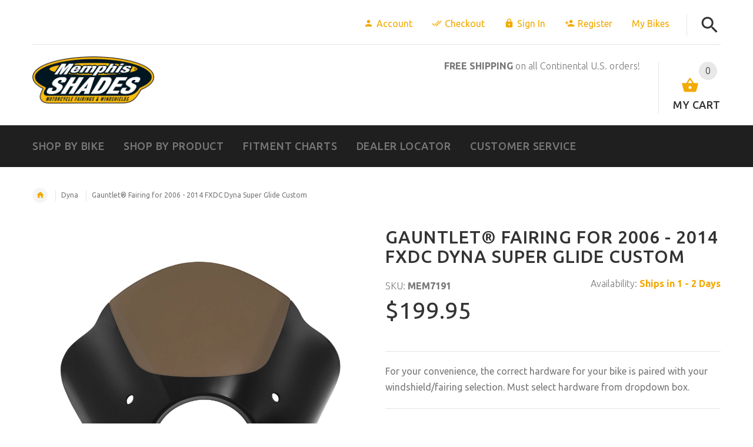

--- FILE ---
content_type: text/html; charset=utf-8
request_url: https://memphisshades.com/products/gauntlet-fairing-fxdc-dyna-super-glide-custom
body_size: 35416
content:
 <!doctype html>
<!--[if lt IE 7]><html class="no-js ie6 oldie" lang="en"><![endif]-->
<!--[if IE 7]><html class="no-js ie7 oldie" lang="en"><![endif]-->
<!--[if IE 8]><html class="no-js ie8 oldie" lang="en"><![endif]-->
<!--[if gt IE 8]><!--><html lang="en"><!--<![endif]-->
<head>
  
 <!-- SEO Manager 6.2.0 -->
<meta name='seomanager' content='6.2' />
<title>Gauntlet Fairing for 2006 - 2014 FXDC Dyna Super Glide Custom | Dyna Quarter Fairing</title>
<meta name='description' content='Gauntlet Fairing for 2006 to 2014 Harley-Davidson® FXDC Dyna Super Glide Custom.' /> 
<meta name="robots" content="index"> 
<meta name="robots" content="follow">
<meta name="google-site-verification" content="fh8uq8y60FdYQ3ETRL2yPCPq9DKH0pRatAkkiTfZBbM" />

<script type="application/ld+json">
 {
 "@context": "https://schema.org",
 "@id": "https:\/\/memphisshades.com\/products\/gauntlet-fairing-fxdc-dyna-super-glide-custom",
 "@type": "Product","sku": "MEM7191","mpn": "MEM7191","brand": {
 "@type": "Brand",
 "name": "Harley-Davidson"
 },
 "description": "[custom_html]For your convenience, the correct hardware for your bike is paired with your windshield\/fairing selection. Must select hardware from dropdown box. [\/custom_html]\nMinimalist style and maximum function, that is the Gauntlet Fairing. When looking for the perfect Fairing for your Harley Davidson Dyna or Sportster, the Gauntlet is the answer. A stylish quarter fairing, the Gauntlet provides the style you want and torso protection that you need for extended mile rides. The Gauntlet comes in a Gloss black Class-A finish which can also be easily painted.\n\nGauntlet Fairing is unitized quarter fairing with a matte black finish inside.\nClass A gloss black finish outside.\nSmoked windscreen.\n\n\nTrigger-Lock® Mounting Hardware\nThe revolutionary Trigger-Lock mounting hardware features an innovative system that allows you to quickly and easily remove your windshields without the use of any tools. Each kit is model specific and custom-fit to each style of bike for a truly no-hassle installation.\n\nAngle Adjustable\nModel specific no-hassle installation, then on-off without tools.\nA pair of glass-filled nylon latches lock it down until the spring loaded \"Trigger-Locks\" are intentionally disengaged.\nGuaranteed never to rust or tarnish. Made exclusively of electrocoated aluminum and stainless steel, with stainless steel fasteners.\nAnchoring hardware is the same for all windshields and fairings for each bike.\nMade in the U.S.A. - Made in Memphis!\n\n\nTrigger-Lock Mount Kits vs Plates Only Kits\nTrigger-Lock® Mounting Kits consist of anchoring hardware (the part that stays on the bike), and mounting plates (the part that connects the fairing or windshield to the bike). “Plates Only” kits can be use when you already have Memphis Shades Trigger-Lock anchoring hardware on your bike. For example, if you already run, say, a Gauntlet fairing, you could mount a windshield or another fairing using “Plates Only”.",
 "url": "https:\/\/memphisshades.com\/products\/gauntlet-fairing-fxdc-dyna-super-glide-custom",
 "name": "Gauntlet® Fairing for 2006 - 2014 FXDC Dyna Super Glide Custom","image": "https://memphisshades.com/cdn/shop/products/fxdc-gauntlet-fairing.jpg?v=1571610898","offers": [{
 "@type": "Offer","availability": "https://schema.org/InStock",
 "priceCurrency": "USD",
 "price": "199.95",
 "priceValidUntil": "2027-02-02",
 "itemCondition": "https://schema.org/NewCondition",
 "url": "https:\/\/memphisshades.com\/products\/gauntlet-fairing-fxdc-dyna-super-glide-custom\/products\/gauntlet-fairing-fxdc-dyna-super-glide-custom?variant=42957841530946",
 "image": "https://memphisshades.com/cdn/shop/files/mem7191_33030423-b5cf-44c1-bc7a-f45c45b8c010.jpg?v=1769968750",
 "mpn": "MEM7191","sku": "MEM7191",
"seller": {
 "@type": "Organization",
 "name": "Memphis Shades"
 }
 }]}
 </script>
<!-- end: SEO Manager 6.2.0 -->
  
  <!-- v2.1.3 -->
  <meta charset="utf-8">
  <!--[if IE]>
<meta http-equiv="X-UA-Compatible" content="IE=edge">
<![endif]-->
  <meta name="viewport" content="width=device-width, initial-scale=1.0">
  <meta name="keywords" content="Motorcycle Windshields, Harley-Davidson Windshields, Indian Scout Windshields, Bagger Windshields, Batwing Fairings, Memphis Shades," />
  <meta name="google-site-verification" content="fh8uq8y60FdYQ3ETRL2yPCPq9DKH0pRatAkkiTfZBbM" />
  <!-- Social meta ================================================== -->
  

  <meta property="og:type" content="product">
  <meta property="og:title" content="Gauntlet® Fairing for 2006 - 2014 FXDC Dyna Super Glide Custom">
  <meta property="og:url" content="https://memphisshades.com/products/gauntlet-fairing-fxdc-dyna-super-glide-custom">
  
  <meta property="og:image" content="http://memphisshades.com/cdn/shop/products/fxdc-gauntlet-fairing_grande.jpg?v=1571610898">
  <meta property="og:image:secure_url" content="https://memphisshades.com/cdn/shop/products/fxdc-gauntlet-fairing_grande.jpg?v=1571610898">
  
  <meta property="og:image" content="http://memphisshades.com/cdn/shop/files/mem7191_33030423-b5cf-44c1-bc7a-f45c45b8c010_grande.jpg?v=1769968750">
  <meta property="og:image:secure_url" content="https://memphisshades.com/cdn/shop/files/mem7191_33030423-b5cf-44c1-bc7a-f45c45b8c010_grande.jpg?v=1769968750">
  
  <meta property="og:price:amount" content="199.95">
  <meta property="og:price:currency" content="USD">



  <meta property="og:description" content="Gauntlet Fairing for 2006 to 2014 Harley-Davidson® FXDC Dyna Super Glide Custom.">


<meta property="og:site_name" content="Memphis Shades">



  <meta name="twitter:card" content="summary">




  <meta name="twitter:title" content="Gauntlet® Fairing for 2006 - 2014 FXDC Dyna Super Glide Custom">
  <meta name="twitter:description" content="[custom_html]For your convenience, the correct hardware for your bike is paired with your windshield/fairing selection. Must select hardware from dropdown box. [/custom_html]
Minimalist style and maxi">
  <meta name="twitter:image" content="https://memphisshades.com/cdn/shop/products/fxdc-gauntlet-fairing_large.jpg?v=1571610898">
  <meta name="twitter:image:width" content="480">
  <meta name="twitter:image:height" content="480">


<meta name="google-site-verification" content="7nlqOfyzjiU0pT8SSAH8p5pFKfzYvAWML8zJd0dC6PI" />
  <!-- Google Tag Manager -->
<script>(function(w,d,s,l,i){w[l]=w[l]||[];w[l].push({'gtm.start':
new Date().getTime(),event:'gtm.js'});var f=d.getElementsByTagName(s)[0],
j=d.createElement(s),dl=l!='dataLayer'?'&l='+l:'';j.async=true;j.src=
'https://www.googletagmanager.com/gtm.js?id='+i+dl;f.parentNode.insertBefore(j,f);
})(window,document,'script','dataLayer','GTM-W9JDB69');</script>
<!-- End Google Tag Manager -->
 <title>Gauntlet Fairing for 2006 - 2014 FXDC Dyna Super Glide Custom | Dyna Quarter Fairing</title>

  <link rel="canonical" href="https://memphisshades.com/products/gauntlet-fairing-fxdc-dyna-super-glide-custom" />
  
  <link rel="shortcut icon" href="//memphisshades.com/cdn/shop/t/5/assets/favicon.png?v=165411255459924962651555515326" type="image/x-icon" />
  
  
  	<link href='https://fonts.googleapis.com/css?family=Ubuntu:400,300,700,500' rel='stylesheet' type='text/css'>
  
  
  <link href="//memphisshades.com/cdn/shop/t/5/assets/slick.css?v=96730455721061752051555515337" rel="stylesheet" type="text/css" media="all" />
<link href="//memphisshades.com/cdn/shop/t/5/assets/slick-theme.css?v=46761476101705646951555515337" rel="stylesheet" type="text/css" media="all" />
<link href="//memphisshades.com/cdn/shop/t/5/assets/magnific-popup.css?v=161367216293826210151555515334" rel="stylesheet" type="text/css" media="all" />

<link href="//memphisshades.com/cdn/shop/t/5/assets/settings.css?v=60780944865332802341555515337" rel="stylesheet" type="text/css" media="all" />

<link href="//memphisshades.com/cdn/shop/t/5/assets/style.css?v=37156422215660681021764187112" rel="stylesheet" type="text/css" media="all" />

<link href="//memphisshades.com/cdn/shop/t/5/assets/css-liquid.css?v=143289531750138230121555515351" rel="stylesheet" type="text/css" media="all" />
<link href="//memphisshades.com/cdn/shop/t/5/assets/stylefont.css?v=62577153882410669391555515340" rel="stylesheet" type="text/css" media="all" />


  <script src="//memphisshades.com/cdn/shop/t/5/assets/vendor.js?v=31866098508433868681555515341" type="text/javascript"></script>

  <script src="//memphisshades.com/cdn/shop/t/5/assets/jquery.cookie.js?v=177500111459531585031555515330" type="text/javascript"></script>
  
  
  <script>window.performance && window.performance.mark && window.performance.mark('shopify.content_for_header.start');</script><meta name="google-site-verification" content="qoWMzFApgpcEgNdKFeEy3j-vlDvSMHtEsP3-6HIi9MM">
<meta id="shopify-digital-wallet" name="shopify-digital-wallet" content="/20271573/digital_wallets/dialog">
<meta name="shopify-checkout-api-token" content="2e93c52ad7dd506debe15c261bb124ba">
<meta id="in-context-paypal-metadata" data-shop-id="20271573" data-venmo-supported="false" data-environment="production" data-locale="en_US" data-paypal-v4="true" data-currency="USD">
<link rel="alternate" type="application/json+oembed" href="https://memphisshades.com/products/gauntlet-fairing-fxdc-dyna-super-glide-custom.oembed">
<script async="async" src="/checkouts/internal/preloads.js?locale=en-US"></script>
<link rel="preconnect" href="https://shop.app" crossorigin="anonymous">
<script async="async" src="https://shop.app/checkouts/internal/preloads.js?locale=en-US&shop_id=20271573" crossorigin="anonymous"></script>
<script id="apple-pay-shop-capabilities" type="application/json">{"shopId":20271573,"countryCode":"US","currencyCode":"USD","merchantCapabilities":["supports3DS"],"merchantId":"gid:\/\/shopify\/Shop\/20271573","merchantName":"Memphis Shades","requiredBillingContactFields":["postalAddress","email"],"requiredShippingContactFields":["postalAddress","email"],"shippingType":"shipping","supportedNetworks":["visa","masterCard","amex","discover","elo","jcb"],"total":{"type":"pending","label":"Memphis Shades","amount":"1.00"},"shopifyPaymentsEnabled":true,"supportsSubscriptions":true}</script>
<script id="shopify-features" type="application/json">{"accessToken":"2e93c52ad7dd506debe15c261bb124ba","betas":["rich-media-storefront-analytics"],"domain":"memphisshades.com","predictiveSearch":true,"shopId":20271573,"locale":"en"}</script>
<script>var Shopify = Shopify || {};
Shopify.shop = "memphis-shades.myshopify.com";
Shopify.locale = "en";
Shopify.currency = {"active":"USD","rate":"1.0"};
Shopify.country = "US";
Shopify.theme = {"name":"Auto Part Search - 4-17-2019","id":36114661442,"schema_name":"Yourstore","schema_version":"2.0.0","theme_store_id":null,"role":"main"};
Shopify.theme.handle = "null";
Shopify.theme.style = {"id":null,"handle":null};
Shopify.cdnHost = "memphisshades.com/cdn";
Shopify.routes = Shopify.routes || {};
Shopify.routes.root = "/";</script>
<script type="module">!function(o){(o.Shopify=o.Shopify||{}).modules=!0}(window);</script>
<script>!function(o){function n(){var o=[];function n(){o.push(Array.prototype.slice.apply(arguments))}return n.q=o,n}var t=o.Shopify=o.Shopify||{};t.loadFeatures=n(),t.autoloadFeatures=n()}(window);</script>
<script>
  window.ShopifyPay = window.ShopifyPay || {};
  window.ShopifyPay.apiHost = "shop.app\/pay";
  window.ShopifyPay.redirectState = null;
</script>
<script id="shop-js-analytics" type="application/json">{"pageType":"product"}</script>
<script defer="defer" async type="module" src="//memphisshades.com/cdn/shopifycloud/shop-js/modules/v2/client.init-shop-cart-sync_BN7fPSNr.en.esm.js"></script>
<script defer="defer" async type="module" src="//memphisshades.com/cdn/shopifycloud/shop-js/modules/v2/chunk.common_Cbph3Kss.esm.js"></script>
<script defer="defer" async type="module" src="//memphisshades.com/cdn/shopifycloud/shop-js/modules/v2/chunk.modal_DKumMAJ1.esm.js"></script>
<script type="module">
  await import("//memphisshades.com/cdn/shopifycloud/shop-js/modules/v2/client.init-shop-cart-sync_BN7fPSNr.en.esm.js");
await import("//memphisshades.com/cdn/shopifycloud/shop-js/modules/v2/chunk.common_Cbph3Kss.esm.js");
await import("//memphisshades.com/cdn/shopifycloud/shop-js/modules/v2/chunk.modal_DKumMAJ1.esm.js");

  window.Shopify.SignInWithShop?.initShopCartSync?.({"fedCMEnabled":true,"windoidEnabled":true});

</script>
<script>
  window.Shopify = window.Shopify || {};
  if (!window.Shopify.featureAssets) window.Shopify.featureAssets = {};
  window.Shopify.featureAssets['shop-js'] = {"shop-cart-sync":["modules/v2/client.shop-cart-sync_CJVUk8Jm.en.esm.js","modules/v2/chunk.common_Cbph3Kss.esm.js","modules/v2/chunk.modal_DKumMAJ1.esm.js"],"init-fed-cm":["modules/v2/client.init-fed-cm_7Fvt41F4.en.esm.js","modules/v2/chunk.common_Cbph3Kss.esm.js","modules/v2/chunk.modal_DKumMAJ1.esm.js"],"init-shop-email-lookup-coordinator":["modules/v2/client.init-shop-email-lookup-coordinator_Cc088_bR.en.esm.js","modules/v2/chunk.common_Cbph3Kss.esm.js","modules/v2/chunk.modal_DKumMAJ1.esm.js"],"init-windoid":["modules/v2/client.init-windoid_hPopwJRj.en.esm.js","modules/v2/chunk.common_Cbph3Kss.esm.js","modules/v2/chunk.modal_DKumMAJ1.esm.js"],"shop-button":["modules/v2/client.shop-button_B0jaPSNF.en.esm.js","modules/v2/chunk.common_Cbph3Kss.esm.js","modules/v2/chunk.modal_DKumMAJ1.esm.js"],"shop-cash-offers":["modules/v2/client.shop-cash-offers_DPIskqss.en.esm.js","modules/v2/chunk.common_Cbph3Kss.esm.js","modules/v2/chunk.modal_DKumMAJ1.esm.js"],"shop-toast-manager":["modules/v2/client.shop-toast-manager_CK7RT69O.en.esm.js","modules/v2/chunk.common_Cbph3Kss.esm.js","modules/v2/chunk.modal_DKumMAJ1.esm.js"],"init-shop-cart-sync":["modules/v2/client.init-shop-cart-sync_BN7fPSNr.en.esm.js","modules/v2/chunk.common_Cbph3Kss.esm.js","modules/v2/chunk.modal_DKumMAJ1.esm.js"],"init-customer-accounts-sign-up":["modules/v2/client.init-customer-accounts-sign-up_CfPf4CXf.en.esm.js","modules/v2/client.shop-login-button_DeIztwXF.en.esm.js","modules/v2/chunk.common_Cbph3Kss.esm.js","modules/v2/chunk.modal_DKumMAJ1.esm.js"],"pay-button":["modules/v2/client.pay-button_CgIwFSYN.en.esm.js","modules/v2/chunk.common_Cbph3Kss.esm.js","modules/v2/chunk.modal_DKumMAJ1.esm.js"],"init-customer-accounts":["modules/v2/client.init-customer-accounts_DQ3x16JI.en.esm.js","modules/v2/client.shop-login-button_DeIztwXF.en.esm.js","modules/v2/chunk.common_Cbph3Kss.esm.js","modules/v2/chunk.modal_DKumMAJ1.esm.js"],"avatar":["modules/v2/client.avatar_BTnouDA3.en.esm.js"],"init-shop-for-new-customer-accounts":["modules/v2/client.init-shop-for-new-customer-accounts_CsZy_esa.en.esm.js","modules/v2/client.shop-login-button_DeIztwXF.en.esm.js","modules/v2/chunk.common_Cbph3Kss.esm.js","modules/v2/chunk.modal_DKumMAJ1.esm.js"],"shop-follow-button":["modules/v2/client.shop-follow-button_BRMJjgGd.en.esm.js","modules/v2/chunk.common_Cbph3Kss.esm.js","modules/v2/chunk.modal_DKumMAJ1.esm.js"],"checkout-modal":["modules/v2/client.checkout-modal_B9Drz_yf.en.esm.js","modules/v2/chunk.common_Cbph3Kss.esm.js","modules/v2/chunk.modal_DKumMAJ1.esm.js"],"shop-login-button":["modules/v2/client.shop-login-button_DeIztwXF.en.esm.js","modules/v2/chunk.common_Cbph3Kss.esm.js","modules/v2/chunk.modal_DKumMAJ1.esm.js"],"lead-capture":["modules/v2/client.lead-capture_DXYzFM3R.en.esm.js","modules/v2/chunk.common_Cbph3Kss.esm.js","modules/v2/chunk.modal_DKumMAJ1.esm.js"],"shop-login":["modules/v2/client.shop-login_CA5pJqmO.en.esm.js","modules/v2/chunk.common_Cbph3Kss.esm.js","modules/v2/chunk.modal_DKumMAJ1.esm.js"],"payment-terms":["modules/v2/client.payment-terms_BxzfvcZJ.en.esm.js","modules/v2/chunk.common_Cbph3Kss.esm.js","modules/v2/chunk.modal_DKumMAJ1.esm.js"]};
</script>
<script>(function() {
  var isLoaded = false;
  function asyncLoad() {
    if (isLoaded) return;
    isLoaded = true;
    var urls = ["https:\/\/car.govedia.com\/Scripts\/mmy.js?shop=memphis-shades.myshopify.com","https:\/\/load.fomo.com\/api\/v1\/xtmSVP1OV0a8_HqSXWeE_w\/load.js?shop=memphis-shades.myshopify.com","https:\/\/cdn.nfcube.com\/instafeed-1f03493f268a3d1be9b8652e84e1d777.js?shop=memphis-shades.myshopify.com"];
    for (var i = 0; i < urls.length; i++) {
      var s = document.createElement('script');
      s.type = 'text/javascript';
      s.async = true;
      s.src = urls[i];
      var x = document.getElementsByTagName('script')[0];
      x.parentNode.insertBefore(s, x);
    }
  };
  if(window.attachEvent) {
    window.attachEvent('onload', asyncLoad);
  } else {
    window.addEventListener('load', asyncLoad, false);
  }
})();</script>
<script id="__st">var __st={"a":20271573,"offset":-21600,"reqid":"6940ef1d-ce24-4dfc-be68-f5625fe49461-1770050415","pageurl":"memphisshades.com\/products\/gauntlet-fairing-fxdc-dyna-super-glide-custom","u":"fb539074c54e","p":"product","rtyp":"product","rid":11133534028};</script>
<script>window.ShopifyPaypalV4VisibilityTracking = true;</script>
<script id="captcha-bootstrap">!function(){'use strict';const t='contact',e='account',n='new_comment',o=[[t,t],['blogs',n],['comments',n],[t,'customer']],c=[[e,'customer_login'],[e,'guest_login'],[e,'recover_customer_password'],[e,'create_customer']],r=t=>t.map((([t,e])=>`form[action*='/${t}']:not([data-nocaptcha='true']) input[name='form_type'][value='${e}']`)).join(','),a=t=>()=>t?[...document.querySelectorAll(t)].map((t=>t.form)):[];function s(){const t=[...o],e=r(t);return a(e)}const i='password',u='form_key',d=['recaptcha-v3-token','g-recaptcha-response','h-captcha-response',i],f=()=>{try{return window.sessionStorage}catch{return}},m='__shopify_v',_=t=>t.elements[u];function p(t,e,n=!1){try{const o=window.sessionStorage,c=JSON.parse(o.getItem(e)),{data:r}=function(t){const{data:e,action:n}=t;return t[m]||n?{data:e,action:n}:{data:t,action:n}}(c);for(const[e,n]of Object.entries(r))t.elements[e]&&(t.elements[e].value=n);n&&o.removeItem(e)}catch(o){console.error('form repopulation failed',{error:o})}}const l='form_type',E='cptcha';function T(t){t.dataset[E]=!0}const w=window,h=w.document,L='Shopify',v='ce_forms',y='captcha';let A=!1;((t,e)=>{const n=(g='f06e6c50-85a8-45c8-87d0-21a2b65856fe',I='https://cdn.shopify.com/shopifycloud/storefront-forms-hcaptcha/ce_storefront_forms_captcha_hcaptcha.v1.5.2.iife.js',D={infoText:'Protected by hCaptcha',privacyText:'Privacy',termsText:'Terms'},(t,e,n)=>{const o=w[L][v],c=o.bindForm;if(c)return c(t,g,e,D).then(n);var r;o.q.push([[t,g,e,D],n]),r=I,A||(h.body.append(Object.assign(h.createElement('script'),{id:'captcha-provider',async:!0,src:r})),A=!0)});var g,I,D;w[L]=w[L]||{},w[L][v]=w[L][v]||{},w[L][v].q=[],w[L][y]=w[L][y]||{},w[L][y].protect=function(t,e){n(t,void 0,e),T(t)},Object.freeze(w[L][y]),function(t,e,n,w,h,L){const[v,y,A,g]=function(t,e,n){const i=e?o:[],u=t?c:[],d=[...i,...u],f=r(d),m=r(i),_=r(d.filter((([t,e])=>n.includes(e))));return[a(f),a(m),a(_),s()]}(w,h,L),I=t=>{const e=t.target;return e instanceof HTMLFormElement?e:e&&e.form},D=t=>v().includes(t);t.addEventListener('submit',(t=>{const e=I(t);if(!e)return;const n=D(e)&&!e.dataset.hcaptchaBound&&!e.dataset.recaptchaBound,o=_(e),c=g().includes(e)&&(!o||!o.value);(n||c)&&t.preventDefault(),c&&!n&&(function(t){try{if(!f())return;!function(t){const e=f();if(!e)return;const n=_(t);if(!n)return;const o=n.value;o&&e.removeItem(o)}(t);const e=Array.from(Array(32),(()=>Math.random().toString(36)[2])).join('');!function(t,e){_(t)||t.append(Object.assign(document.createElement('input'),{type:'hidden',name:u})),t.elements[u].value=e}(t,e),function(t,e){const n=f();if(!n)return;const o=[...t.querySelectorAll(`input[type='${i}']`)].map((({name:t})=>t)),c=[...d,...o],r={};for(const[a,s]of new FormData(t).entries())c.includes(a)||(r[a]=s);n.setItem(e,JSON.stringify({[m]:1,action:t.action,data:r}))}(t,e)}catch(e){console.error('failed to persist form',e)}}(e),e.submit())}));const S=(t,e)=>{t&&!t.dataset[E]&&(n(t,e.some((e=>e===t))),T(t))};for(const o of['focusin','change'])t.addEventListener(o,(t=>{const e=I(t);D(e)&&S(e,y())}));const B=e.get('form_key'),M=e.get(l),P=B&&M;t.addEventListener('DOMContentLoaded',(()=>{const t=y();if(P)for(const e of t)e.elements[l].value===M&&p(e,B);[...new Set([...A(),...v().filter((t=>'true'===t.dataset.shopifyCaptcha))])].forEach((e=>S(e,t)))}))}(h,new URLSearchParams(w.location.search),n,t,e,['guest_login'])})(!0,!0)}();</script>
<script integrity="sha256-4kQ18oKyAcykRKYeNunJcIwy7WH5gtpwJnB7kiuLZ1E=" data-source-attribution="shopify.loadfeatures" defer="defer" src="//memphisshades.com/cdn/shopifycloud/storefront/assets/storefront/load_feature-a0a9edcb.js" crossorigin="anonymous"></script>
<script crossorigin="anonymous" defer="defer" src="//memphisshades.com/cdn/shopifycloud/storefront/assets/shopify_pay/storefront-65b4c6d7.js?v=20250812"></script>
<script data-source-attribution="shopify.dynamic_checkout.dynamic.init">var Shopify=Shopify||{};Shopify.PaymentButton=Shopify.PaymentButton||{isStorefrontPortableWallets:!0,init:function(){window.Shopify.PaymentButton.init=function(){};var t=document.createElement("script");t.src="https://memphisshades.com/cdn/shopifycloud/portable-wallets/latest/portable-wallets.en.js",t.type="module",document.head.appendChild(t)}};
</script>
<script data-source-attribution="shopify.dynamic_checkout.buyer_consent">
  function portableWalletsHideBuyerConsent(e){var t=document.getElementById("shopify-buyer-consent"),n=document.getElementById("shopify-subscription-policy-button");t&&n&&(t.classList.add("hidden"),t.setAttribute("aria-hidden","true"),n.removeEventListener("click",e))}function portableWalletsShowBuyerConsent(e){var t=document.getElementById("shopify-buyer-consent"),n=document.getElementById("shopify-subscription-policy-button");t&&n&&(t.classList.remove("hidden"),t.removeAttribute("aria-hidden"),n.addEventListener("click",e))}window.Shopify?.PaymentButton&&(window.Shopify.PaymentButton.hideBuyerConsent=portableWalletsHideBuyerConsent,window.Shopify.PaymentButton.showBuyerConsent=portableWalletsShowBuyerConsent);
</script>
<script data-source-attribution="shopify.dynamic_checkout.cart.bootstrap">document.addEventListener("DOMContentLoaded",(function(){function t(){return document.querySelector("shopify-accelerated-checkout-cart, shopify-accelerated-checkout")}if(t())Shopify.PaymentButton.init();else{new MutationObserver((function(e,n){t()&&(Shopify.PaymentButton.init(),n.disconnect())})).observe(document.body,{childList:!0,subtree:!0})}}));
</script>
<script id='scb4127' type='text/javascript' async='' src='https://memphisshades.com/cdn/shopifycloud/privacy-banner/storefront-banner.js'></script><link id="shopify-accelerated-checkout-styles" rel="stylesheet" media="screen" href="https://memphisshades.com/cdn/shopifycloud/portable-wallets/latest/accelerated-checkout-backwards-compat.css" crossorigin="anonymous">
<style id="shopify-accelerated-checkout-cart">
        #shopify-buyer-consent {
  margin-top: 1em;
  display: inline-block;
  width: 100%;
}

#shopify-buyer-consent.hidden {
  display: none;
}

#shopify-subscription-policy-button {
  background: none;
  border: none;
  padding: 0;
  text-decoration: underline;
  font-size: inherit;
  cursor: pointer;
}

#shopify-subscription-policy-button::before {
  box-shadow: none;
}

      </style>

<script>window.performance && window.performance.mark && window.performance.mark('shopify.content_for_header.end');</script>


  <script src="//memphisshades.com/cdn/shopifycloud/storefront/assets/themes_support/option_selection-b017cd28.js" type="text/javascript"></script>
  <script src="//memphisshades.com/cdn/shopifycloud/storefront/assets/themes_support/api.jquery-7ab1a3a4.js" type="text/javascript"></script>
  <script src="//memphisshades.com/cdn/shop/t/5/assets/cart.api.js?v=80648022322997304301555515324" type="text/javascript"></script>

  
  
  <style>
    /*Footer*/
    
    footer {
      padding-top: 60px;
    }
    @media (max-width: 767px) {
      footer {
        padding-top: 0;
      }
    }
    body:not(.index) #pageContent > .container {
      border: none;
      padding-bottom: 0;
    }
    footer .subscribe-box input {
      border: none !important;
    }
    
    
    #fitImageInTheme .product__inside__image {
      overflow: hidden;
    }
    #fitImageInTheme .product__inside__image > a:first-child {
      display: flex;
      justify-content: center;
    }
    #fitImageInTheme .product__inside__image > a:first-child img {
      width: auto;
      height: 200px;
    }
    
    
    .breadcrumbs,
    #pageContent {
      visibility:hidden;
      -webkit-transition: opacity .4s ease-out;
      -moz-transition: opacity .4s ease-out;
      -o-transition: opacity .4s ease-out;
      transition: opacity .4s ease-out;
      opacity: 0; 
    }
    .breadcrumbs.show,
    #pageContent.show {
      opacity: 1;
      visibility: visible;
    }
    
    
  </style>
  <link href="//memphisshades.com/cdn/shop/t/5/assets/govedia.css?v=10859210270238300611555517679" rel="stylesheet" type="text/css" media="all" />
  <meta name="google-site-verification" content="PFH1o3VR78QjsLb2jrTcFecWPt9OQbHalpyT2SlSZqk" />
 
  <meta name="facebook-domain-verification" content="xw0eogu4hs2dtdgywpg3wmw5ks5zd8" />

<script type="text/javascript">
    (function(c,l,a,r,i,t,y){
        c[a]=c[a]||function(){(c[a].q=c[a].q||[]).push(arguments)};
        t=l.createElement(r);t.async=1;t.src="https://www.clarity.ms/tag/"+i;
        y=l.getElementsByTagName(r)[0];y.parentNode.insertBefore(t,y);
    })(window, document, "clarity", "script", "qutpy0t75b");
</script>  
  
<!-- BEGIN app block: shopify://apps/bm-country-blocker-ip-blocker/blocks/boostmark-blocker/bf9db4b9-be4b-45e1-8127-bbcc07d93e7e -->

  <script src="https://cdn.shopify.com/extensions/019b300f-1323-7b7a-bda2-a589132c3189/boostymark-regionblock-71/assets/blocker.js?v=4&shop=memphis-shades.myshopify.com" async></script>
  <script src="https://cdn.shopify.com/extensions/019b300f-1323-7b7a-bda2-a589132c3189/boostymark-regionblock-71/assets/jk4ukh.js?c=6&shop=memphis-shades.myshopify.com" async></script>

  
    <script async>
      function _0x3f8f(_0x223ce8,_0x21bbeb){var _0x6fb9ec=_0x6fb9();return _0x3f8f=function(_0x3f8f82,_0x5dbe6e){_0x3f8f82=_0x3f8f82-0x191;var _0x51bf69=_0x6fb9ec[_0x3f8f82];return _0x51bf69;},_0x3f8f(_0x223ce8,_0x21bbeb);}(function(_0x4724fe,_0xeb51bb){var _0x47dea2=_0x3f8f,_0x141c8b=_0x4724fe();while(!![]){try{var _0x4a9abe=parseInt(_0x47dea2(0x1af))/0x1*(-parseInt(_0x47dea2(0x1aa))/0x2)+-parseInt(_0x47dea2(0x1a7))/0x3*(parseInt(_0x47dea2(0x192))/0x4)+parseInt(_0x47dea2(0x1a3))/0x5*(parseInt(_0x47dea2(0x1a6))/0x6)+-parseInt(_0x47dea2(0x19d))/0x7*(-parseInt(_0x47dea2(0x191))/0x8)+-parseInt(_0x47dea2(0x1a4))/0x9*(parseInt(_0x47dea2(0x196))/0xa)+-parseInt(_0x47dea2(0x1a0))/0xb+parseInt(_0x47dea2(0x198))/0xc;if(_0x4a9abe===_0xeb51bb)break;else _0x141c8b['push'](_0x141c8b['shift']());}catch(_0x5bdae7){_0x141c8b['push'](_0x141c8b['shift']());}}}(_0x6fb9,0x2b917),function e(){var _0x379294=_0x3f8f;window[_0x379294(0x19f)]=![];var _0x59af3b=new MutationObserver(function(_0x10185c){var _0x39bea0=_0x379294;_0x10185c[_0x39bea0(0x19b)](function(_0x486a2e){var _0x1ea3a0=_0x39bea0;_0x486a2e['addedNodes'][_0x1ea3a0(0x19b)](function(_0x1880c1){var _0x37d441=_0x1ea3a0;if(_0x1880c1[_0x37d441(0x193)]===_0x37d441(0x19c)&&window[_0x37d441(0x19f)]==![]){var _0x64f391=_0x1880c1['textContent']||_0x1880c1[_0x37d441(0x19e)];_0x64f391[_0x37d441(0x1ad)](_0x37d441(0x1ab))&&(window[_0x37d441(0x19f)]=!![],window['_bm_blocked_script']=_0x64f391,_0x1880c1[_0x37d441(0x194)][_0x37d441(0x1a2)](_0x1880c1),_0x59af3b[_0x37d441(0x195)]());}});});});_0x59af3b[_0x379294(0x1a9)](document[_0x379294(0x1a5)],{'childList':!![],'subtree':!![]}),setTimeout(()=>{var _0x43bd71=_0x379294;if(!window[_0x43bd71(0x1ae)]&&window['_bm_blocked']){var _0x4f89e0=document[_0x43bd71(0x1a8)](_0x43bd71(0x19a));_0x4f89e0[_0x43bd71(0x1ac)]=_0x43bd71(0x197),_0x4f89e0[_0x43bd71(0x1a1)]=window['_bm_blocked_script'],document[_0x43bd71(0x199)]['appendChild'](_0x4f89e0);}},0x2ee0);}());function _0x6fb9(){var _0x432d5b=['head','script','forEach','SCRIPT','7fPmGqS','src','_bm_blocked','1276902CZtaAd','textContent','removeChild','5xRSprd','513qTrjgw','documentElement','1459980yoQzSv','6QRCLrj','createElement','observe','33750bDyRAA','var\x20customDocumentWrite\x20=\x20function(content)','className','includes','bmExtension','11ecERGS','2776368sDqaNF','444776RGnQWH','nodeName','parentNode','disconnect','25720cFqzCY','analytics','3105336gpytKO'];_0x6fb9=function(){return _0x432d5b;};return _0x6fb9();}
    </script>
  

  

  

  
    <script async>
      function _0x1bb9(_0x3f6533,_0x54ef7e){const _0xfb1548=_0xfb15();return _0x1bb9=function(_0x1bb92a,_0x279999){_0x1bb92a=_0x1bb92a-0x10b;let _0x5902ce=_0xfb1548[_0x1bb92a];return _0x5902ce;},_0x1bb9(_0x3f6533,_0x54ef7e);}function _0xfb15(){const _0x33cf5f=['1019475KcicDP','application/json','fetch','/cart/change.js','location','POST','284520VIhFUr','string','4125335AuJVFI','7hHPYuk','40165334vpDSFj','some','stringify','4boBMgi','931158HLYIPo','href','7783650LWGlGu','140dCtmBc','/cart/add.js','8959128zFSeaE','includes','4dlhjCr','memphis-shades.myshopify.com','/cart/add','clientId','apply'];_0xfb15=function(){return _0x33cf5f;};return _0xfb15();}(function(_0x43e4f6,_0x4d0b9f){const _0x1bb3c3=_0x1bb9,_0x544461=_0x43e4f6();while(!![]){try{const _0x26f044=-parseInt(_0x1bb3c3(0x121))/0x1+parseInt(_0x1bb3c3(0x116))/0x2*(parseInt(_0x1bb3c3(0x10f))/0x3)+parseInt(_0x1bb3c3(0x10e))/0x4*(parseInt(_0x1bb3c3(0x123))/0x5)+-parseInt(_0x1bb3c3(0x111))/0x6+-parseInt(_0x1bb3c3(0x124))/0x7*(parseInt(_0x1bb3c3(0x114))/0x8)+parseInt(_0x1bb3c3(0x11b))/0x9*(-parseInt(_0x1bb3c3(0x112))/0xa)+parseInt(_0x1bb3c3(0x10b))/0xb;if(_0x26f044===_0x4d0b9f)break;else _0x544461['push'](_0x544461['shift']());}catch(_0x1f352d){_0x544461['push'](_0x544461['shift']());}}}(_0xfb15,0xc5ae1),((async()=>{const _0x13ef4b=_0x1bb9,_0x271641=window[_0x13ef4b(0x11d)],_0x5c0664=_0x13ef4b(0x118),_0x47627a=_0x13ef4b(0x11e),_0x400d13='https://chat.astrashop.top/chat/graphql',_0x35ee6d=_0x3e4e36=>{const _0x4c43d9=_0x13ef4b;if(typeof _0x3e4e36!==_0x4c43d9(0x122))return![];return[_0x5c0664,_0x47627a,_0x4c43d9(0x113)][_0x4c43d9(0x10c)](_0x44b8e2=>_0x3e4e36[_0x4c43d9(0x115)](_0x44b8e2));};window[_0x13ef4b(0x11d)]=async function(..._0x1f4621){const _0x51984f=_0x13ef4b,[_0x2b4e02]=_0x1f4621;if(_0x35ee6d(_0x2b4e02))try{const _0x3248b0=await fetch(_0x400d13,{'method':_0x51984f(0x120),'headers':{'Content-Type':_0x51984f(0x11c)},'body':JSON[_0x51984f(0x10d)]({'shop':_0x51984f(0x117),'page':window[_0x51984f(0x11f)][_0x51984f(0x110)]})}),_0xef2ef5=await _0x3248b0['json']();if(_0xef2ef5[_0x51984f(0x119)][_0x51984f(0x115)]('.'))return new Response(JSON['stringify']({'status':'ok'}),{'status':0xc8,'headers':{'Content-Type':_0x51984f(0x11c)}});}catch(_0x103d08){}return _0x271641[_0x51984f(0x11a)](this,_0x1f4621);};})()));
    </script>
  

  













<!-- END app block --><!-- BEGIN app block: shopify://apps/klaviyo-email-marketing-sms/blocks/klaviyo-onsite-embed/2632fe16-c075-4321-a88b-50b567f42507 -->












  <script async src="https://static.klaviyo.com/onsite/js/M4y9N6/klaviyo.js?company_id=M4y9N6"></script>
  <script>!function(){if(!window.klaviyo){window._klOnsite=window._klOnsite||[];try{window.klaviyo=new Proxy({},{get:function(n,i){return"push"===i?function(){var n;(n=window._klOnsite).push.apply(n,arguments)}:function(){for(var n=arguments.length,o=new Array(n),w=0;w<n;w++)o[w]=arguments[w];var t="function"==typeof o[o.length-1]?o.pop():void 0,e=new Promise((function(n){window._klOnsite.push([i].concat(o,[function(i){t&&t(i),n(i)}]))}));return e}}})}catch(n){window.klaviyo=window.klaviyo||[],window.klaviyo.push=function(){var n;(n=window._klOnsite).push.apply(n,arguments)}}}}();</script>

  
    <script id="viewed_product">
      if (item == null) {
        var _learnq = _learnq || [];

        var MetafieldReviews = null
        var MetafieldYotpoRating = null
        var MetafieldYotpoCount = null
        var MetafieldLooxRating = null
        var MetafieldLooxCount = null
        var okendoProduct = null
        var okendoProductReviewCount = null
        var okendoProductReviewAverageValue = null
        try {
          // The following fields are used for Customer Hub recently viewed in order to add reviews.
          // This information is not part of __kla_viewed. Instead, it is part of __kla_viewed_reviewed_items
          MetafieldReviews = {};
          MetafieldYotpoRating = null
          MetafieldYotpoCount = null
          MetafieldLooxRating = null
          MetafieldLooxCount = null

          okendoProduct = null
          // If the okendo metafield is not legacy, it will error, which then requires the new json formatted data
          if (okendoProduct && 'error' in okendoProduct) {
            okendoProduct = null
          }
          okendoProductReviewCount = okendoProduct ? okendoProduct.reviewCount : null
          okendoProductReviewAverageValue = okendoProduct ? okendoProduct.reviewAverageValue : null
        } catch (error) {
          console.error('Error in Klaviyo onsite reviews tracking:', error);
        }

        var item = {
          Name: "Gauntlet® Fairing for 2006 - 2014 FXDC Dyna Super Glide Custom",
          ProductID: 11133534028,
          Categories: ["Dyna","Fairings","Harley-Davidson"],
          ImageURL: "https://memphisshades.com/cdn/shop/products/fxdc-gauntlet-fairing_grande.jpg?v=1571610898",
          URL: "https://memphisshades.com/products/gauntlet-fairing-fxdc-dyna-super-glide-custom",
          Brand: "Harley-Davidson",
          Price: "$199.95",
          Value: "199.95",
          CompareAtPrice: "$0.00"
        };
        _learnq.push(['track', 'Viewed Product', item]);
        _learnq.push(['trackViewedItem', {
          Title: item.Name,
          ItemId: item.ProductID,
          Categories: item.Categories,
          ImageUrl: item.ImageURL,
          Url: item.URL,
          Metadata: {
            Brand: item.Brand,
            Price: item.Price,
            Value: item.Value,
            CompareAtPrice: item.CompareAtPrice
          },
          metafields:{
            reviews: MetafieldReviews,
            yotpo:{
              rating: MetafieldYotpoRating,
              count: MetafieldYotpoCount,
            },
            loox:{
              rating: MetafieldLooxRating,
              count: MetafieldLooxCount,
            },
            okendo: {
              rating: okendoProductReviewAverageValue,
              count: okendoProductReviewCount,
            }
          }
        }]);
      }
    </script>
  




  <script>
    window.klaviyoReviewsProductDesignMode = false
  </script>







<!-- END app block --><!-- BEGIN app block: shopify://apps/seo-manager-venntov/blocks/seomanager/c54c366f-d4bb-4d52-8d2f-dd61ce8e7e12 --><!-- BEGIN app snippet: SEOManager4 -->
<meta name='seomanager' content='4.0.5' /> 


<script>
	function sm_htmldecode(str) {
		var txt = document.createElement('textarea');
		txt.innerHTML = str;
		return txt.value;
	}

	var venntov_title = sm_htmldecode("Gauntlet Fairing for 2006 - 2014 FXDC Dyna Super Glide Custom | Dyna Quarter Fairing");
	var venntov_description = sm_htmldecode("Gauntlet Fairing for 2006 to 2014 Harley-Davidson® FXDC Dyna Super Glide Custom.");
	
	if (venntov_title != '') {
		document.title = venntov_title;	
	}
	else {
		document.title = "Gauntlet Fairing for 2006 - 2014 FXDC Dyna Super Glide Custom | Dyna Quarter Fairing";	
	}

	if (document.querySelector('meta[name="description"]') == null) {
		var venntov_desc = document.createElement('meta');
		venntov_desc.name = "description";
		venntov_desc.content = venntov_description;
		var venntov_head = document.head;
		venntov_head.appendChild(venntov_desc);
	} else {
		document.querySelector('meta[name="description"]').setAttribute("content", venntov_description);
	}
</script>

<script>
	var venntov_robotVals = "index, follow, max-image-preview:large, max-snippet:-1, max-video-preview:-1";
	if (venntov_robotVals !== "") {
		document.querySelectorAll("[name='robots']").forEach(e => e.remove());
		var venntov_robotMeta = document.createElement('meta');
		venntov_robotMeta.name = "robots";
		venntov_robotMeta.content = venntov_robotVals;
		var venntov_head = document.head;
		venntov_head.appendChild(venntov_robotMeta);
	}
</script>

<script>
	var venntov_googleVals = "";
	if (venntov_googleVals !== "") {
		document.querySelectorAll("[name='google']").forEach(e => e.remove());
		var venntov_googleMeta = document.createElement('meta');
		venntov_googleMeta.name = "google";
		venntov_googleMeta.content = venntov_googleVals;
		var venntov_head = document.head;
		venntov_head.appendChild(venntov_googleMeta);
	}
	</script><meta name="google-site-verification" content="fh8uq8y60FdYQ3ETRL2yPCPq9DKH0pRatAkkiTfZBbM" />
	<!-- JSON-LD support -->
			<script type="application/ld+json">
			{
				"@context": "https://schema.org",
				"@id": "https://memphisshades.com/products/gauntlet-fairing-fxdc-dyna-super-glide-custom",
				"@type": "Product","sku": "MEM7191","mpn": "MEM7191","brand": {
					"@type": "Brand",
					"name": "Harley-Davidson"
				},
				"description": "[custom_html]For your convenience, the correct hardware for your bike is paired with your windshield\/fairing selection. Must select hardware from dropdown box. [\/custom_html]\nMinimalist style and maximum function, that is the Gauntlet Fairing. When looking for the perfect Fairing for your Harley Davidson Dyna or Sportster, the Gauntlet is the answer. A stylish quarter fairing, the Gauntlet provides the style you want and torso protection that you need for extended mile rides. The Gauntlet comes in a Gloss black Class-A finish which can also be easily painted.\n\nGauntlet Fairing is unitized quarter fairing with a matte black finish inside.\nClass A gloss black finish outside.\nSmoked windscreen.\n\n\nTrigger-Lock® Mounting Hardware\nThe revolutionary Trigger-Lock mounting hardware features an innovative system that allows you to quickly and easily remove your windshields without the use of any tools. Each kit is model specific and custom-fit to each style of bike for a truly no-hassle installation.\n\nAngle Adjustable\nModel specific no-hassle installation, then on-off without tools.\nA pair of glass-filled nylon latches lock it down until the spring loaded \"Trigger-Locks\" are intentionally disengaged.\nGuaranteed never to rust or tarnish. Made exclusively of electrocoated aluminum and stainless steel, with stainless steel fasteners.\nAnchoring hardware is the same for all windshields and fairings for each bike.\nMade in the U.S.A. - Made in Memphis!\n\n\nTrigger-Lock Mount Kits vs Plates Only Kits\nTrigger-Lock® Mounting Kits consist of anchoring hardware (the part that stays on the bike), and mounting plates (the part that connects the fairing or windshield to the bike). “Plates Only” kits can be use when you already have Memphis Shades Trigger-Lock anchoring hardware on your bike. For example, if you already run, say, a Gauntlet fairing, you could mount a windshield or another fairing using “Plates Only”.",
				"url": "https://memphisshades.com/products/gauntlet-fairing-fxdc-dyna-super-glide-custom",
				"name": "Gauntlet® Fairing for 2006 - 2014 FXDC Dyna Super Glide Custom","image": "https://memphisshades.com/cdn/shop/products/fxdc-gauntlet-fairing.jpg?v=1571610898&width=1024","offers": [{
							"@type": "Offer",
							"availability": "https://schema.org/InStock",
							"itemCondition": "https://schema.org/NewCondition",
							"priceCurrency": "USD",
							"price": "199.95",
							"priceValidUntil": "2027-02-02",
							"url": "https://memphisshades.com/products/gauntlet-fairing-fxdc-dyna-super-glide-custom?variant=42957841530946",
							"checkoutPageURLTemplate": "https://memphisshades.com/cart/add?id=42957841530946&quantity=1",
								"image": "https://memphisshades.com/cdn/shop/files/mem7191_33030423-b5cf-44c1-bc7a-f45c45b8c010.jpg?v=1769968750&width=1024",
							"mpn": "MEM7191",
								"sku": "MEM7191",
							"seller": {
								"@type": "Organization",
								"name": "Memphis Shades"
							}
						}]}
			</script>
<script type="application/ld+json">
				{
					"@context": "http://schema.org",
					"@type": "BreadcrumbList",
					"name": "Breadcrumbs",
					"itemListElement": [{
							"@type": "ListItem",
							"position": 1,
							"name": "Gauntlet® Fairing for 2006 - 2014 FXDC Dyna Super Glide Custom",
							"item": "https://memphisshades.com/products/gauntlet-fairing-fxdc-dyna-super-glide-custom"
						}]
				}
				</script>
<!-- 524F4D20383A3331 --><!-- END app snippet -->

<!-- END app block --><!-- BEGIN app block: shopify://apps/triplewhale/blocks/triple_pixel_snippet/483d496b-3f1a-4609-aea7-8eee3b6b7a2a --><link rel='preconnect dns-prefetch' href='https://api.config-security.com/' crossorigin />
<link rel='preconnect dns-prefetch' href='https://conf.config-security.com/' crossorigin />
<script>
/* >> TriplePixel :: start*/
window.TriplePixelData={TripleName:"memphis-shades.myshopify.com",ver:"2.16",plat:"SHOPIFY",isHeadless:false,src:'SHOPIFY_EXT',product:{id:"11133534028",name:`Gauntlet® Fairing for 2006 - 2014 FXDC Dyna Super Glide Custom`,price:"199.95",variant:"42957841530946"},search:"",collection:"",cart:"",template:"product",curr:"USD" || "USD"},function(W,H,A,L,E,_,B,N){function O(U,T,P,H,R){void 0===R&&(R=!1),H=new XMLHttpRequest,P?(H.open("POST",U,!0),H.setRequestHeader("Content-Type","text/plain")):H.open("GET",U,!0),H.send(JSON.stringify(P||{})),H.onreadystatechange=function(){4===H.readyState&&200===H.status?(R=H.responseText,U.includes("/first")?eval(R):P||(N[B]=R)):(299<H.status||H.status<200)&&T&&!R&&(R=!0,O(U,T-1,P))}}if(N=window,!N[H+"sn"]){N[H+"sn"]=1,L=function(){return Date.now().toString(36)+"_"+Math.random().toString(36)};try{A.setItem(H,1+(0|A.getItem(H)||0)),(E=JSON.parse(A.getItem(H+"U")||"[]")).push({u:location.href,r:document.referrer,t:Date.now(),id:L()}),A.setItem(H+"U",JSON.stringify(E))}catch(e){}var i,m,p;A.getItem('"!nC`')||(_=A,A=N,A[H]||(E=A[H]=function(t,e,i){return void 0===i&&(i=[]),"State"==t?E.s:(W=L(),(E._q=E._q||[]).push([W,t,e].concat(i)),W)},E.s="Installed",E._q=[],E.ch=W,B="configSecurityConfModel",N[B]=1,O("https://conf.config-security.com/model",5),i=L(),m=A[atob("c2NyZWVu")],_.setItem("di_pmt_wt",i),p={id:i,action:"profile",avatar:_.getItem("auth-security_rand_salt_"),time:m[atob("d2lkdGg=")]+":"+m[atob("aGVpZ2h0")],host:A.TriplePixelData.TripleName,plat:A.TriplePixelData.plat,url:window.location.href.slice(0,500),ref:document.referrer,ver:A.TriplePixelData.ver},O("https://api.config-security.com/event",5,p),O("https://api.config-security.com/first?host=".concat(p.host,"&plat=").concat(p.plat),5)))}}("","TriplePixel",localStorage);
/* << TriplePixel :: end*/
</script>



<!-- END app block --><link href="https://monorail-edge.shopifysvc.com" rel="dns-prefetch">
<script>(function(){if ("sendBeacon" in navigator && "performance" in window) {try {var session_token_from_headers = performance.getEntriesByType('navigation')[0].serverTiming.find(x => x.name == '_s').description;} catch {var session_token_from_headers = undefined;}var session_cookie_matches = document.cookie.match(/_shopify_s=([^;]*)/);var session_token_from_cookie = session_cookie_matches && session_cookie_matches.length === 2 ? session_cookie_matches[1] : "";var session_token = session_token_from_headers || session_token_from_cookie || "";function handle_abandonment_event(e) {var entries = performance.getEntries().filter(function(entry) {return /monorail-edge.shopifysvc.com/.test(entry.name);});if (!window.abandonment_tracked && entries.length === 0) {window.abandonment_tracked = true;var currentMs = Date.now();var navigation_start = performance.timing.navigationStart;var payload = {shop_id: 20271573,url: window.location.href,navigation_start,duration: currentMs - navigation_start,session_token,page_type: "product"};window.navigator.sendBeacon("https://monorail-edge.shopifysvc.com/v1/produce", JSON.stringify({schema_id: "online_store_buyer_site_abandonment/1.1",payload: payload,metadata: {event_created_at_ms: currentMs,event_sent_at_ms: currentMs}}));}}window.addEventListener('pagehide', handle_abandonment_event);}}());</script>
<script id="web-pixels-manager-setup">(function e(e,d,r,n,o){if(void 0===o&&(o={}),!Boolean(null===(a=null===(i=window.Shopify)||void 0===i?void 0:i.analytics)||void 0===a?void 0:a.replayQueue)){var i,a;window.Shopify=window.Shopify||{};var t=window.Shopify;t.analytics=t.analytics||{};var s=t.analytics;s.replayQueue=[],s.publish=function(e,d,r){return s.replayQueue.push([e,d,r]),!0};try{self.performance.mark("wpm:start")}catch(e){}var l=function(){var e={modern:/Edge?\/(1{2}[4-9]|1[2-9]\d|[2-9]\d{2}|\d{4,})\.\d+(\.\d+|)|Firefox\/(1{2}[4-9]|1[2-9]\d|[2-9]\d{2}|\d{4,})\.\d+(\.\d+|)|Chrom(ium|e)\/(9{2}|\d{3,})\.\d+(\.\d+|)|(Maci|X1{2}).+ Version\/(15\.\d+|(1[6-9]|[2-9]\d|\d{3,})\.\d+)([,.]\d+|)( \(\w+\)|)( Mobile\/\w+|) Safari\/|Chrome.+OPR\/(9{2}|\d{3,})\.\d+\.\d+|(CPU[ +]OS|iPhone[ +]OS|CPU[ +]iPhone|CPU IPhone OS|CPU iPad OS)[ +]+(15[._]\d+|(1[6-9]|[2-9]\d|\d{3,})[._]\d+)([._]\d+|)|Android:?[ /-](13[3-9]|1[4-9]\d|[2-9]\d{2}|\d{4,})(\.\d+|)(\.\d+|)|Android.+Firefox\/(13[5-9]|1[4-9]\d|[2-9]\d{2}|\d{4,})\.\d+(\.\d+|)|Android.+Chrom(ium|e)\/(13[3-9]|1[4-9]\d|[2-9]\d{2}|\d{4,})\.\d+(\.\d+|)|SamsungBrowser\/([2-9]\d|\d{3,})\.\d+/,legacy:/Edge?\/(1[6-9]|[2-9]\d|\d{3,})\.\d+(\.\d+|)|Firefox\/(5[4-9]|[6-9]\d|\d{3,})\.\d+(\.\d+|)|Chrom(ium|e)\/(5[1-9]|[6-9]\d|\d{3,})\.\d+(\.\d+|)([\d.]+$|.*Safari\/(?![\d.]+ Edge\/[\d.]+$))|(Maci|X1{2}).+ Version\/(10\.\d+|(1[1-9]|[2-9]\d|\d{3,})\.\d+)([,.]\d+|)( \(\w+\)|)( Mobile\/\w+|) Safari\/|Chrome.+OPR\/(3[89]|[4-9]\d|\d{3,})\.\d+\.\d+|(CPU[ +]OS|iPhone[ +]OS|CPU[ +]iPhone|CPU IPhone OS|CPU iPad OS)[ +]+(10[._]\d+|(1[1-9]|[2-9]\d|\d{3,})[._]\d+)([._]\d+|)|Android:?[ /-](13[3-9]|1[4-9]\d|[2-9]\d{2}|\d{4,})(\.\d+|)(\.\d+|)|Mobile Safari.+OPR\/([89]\d|\d{3,})\.\d+\.\d+|Android.+Firefox\/(13[5-9]|1[4-9]\d|[2-9]\d{2}|\d{4,})\.\d+(\.\d+|)|Android.+Chrom(ium|e)\/(13[3-9]|1[4-9]\d|[2-9]\d{2}|\d{4,})\.\d+(\.\d+|)|Android.+(UC? ?Browser|UCWEB|U3)[ /]?(15\.([5-9]|\d{2,})|(1[6-9]|[2-9]\d|\d{3,})\.\d+)\.\d+|SamsungBrowser\/(5\.\d+|([6-9]|\d{2,})\.\d+)|Android.+MQ{2}Browser\/(14(\.(9|\d{2,})|)|(1[5-9]|[2-9]\d|\d{3,})(\.\d+|))(\.\d+|)|K[Aa][Ii]OS\/(3\.\d+|([4-9]|\d{2,})\.\d+)(\.\d+|)/},d=e.modern,r=e.legacy,n=navigator.userAgent;return n.match(d)?"modern":n.match(r)?"legacy":"unknown"}(),u="modern"===l?"modern":"legacy",c=(null!=n?n:{modern:"",legacy:""})[u],f=function(e){return[e.baseUrl,"/wpm","/b",e.hashVersion,"modern"===e.buildTarget?"m":"l",".js"].join("")}({baseUrl:d,hashVersion:r,buildTarget:u}),m=function(e){var d=e.version,r=e.bundleTarget,n=e.surface,o=e.pageUrl,i=e.monorailEndpoint;return{emit:function(e){var a=e.status,t=e.errorMsg,s=(new Date).getTime(),l=JSON.stringify({metadata:{event_sent_at_ms:s},events:[{schema_id:"web_pixels_manager_load/3.1",payload:{version:d,bundle_target:r,page_url:o,status:a,surface:n,error_msg:t},metadata:{event_created_at_ms:s}}]});if(!i)return console&&console.warn&&console.warn("[Web Pixels Manager] No Monorail endpoint provided, skipping logging."),!1;try{return self.navigator.sendBeacon.bind(self.navigator)(i,l)}catch(e){}var u=new XMLHttpRequest;try{return u.open("POST",i,!0),u.setRequestHeader("Content-Type","text/plain"),u.send(l),!0}catch(e){return console&&console.warn&&console.warn("[Web Pixels Manager] Got an unhandled error while logging to Monorail."),!1}}}}({version:r,bundleTarget:l,surface:e.surface,pageUrl:self.location.href,monorailEndpoint:e.monorailEndpoint});try{o.browserTarget=l,function(e){var d=e.src,r=e.async,n=void 0===r||r,o=e.onload,i=e.onerror,a=e.sri,t=e.scriptDataAttributes,s=void 0===t?{}:t,l=document.createElement("script"),u=document.querySelector("head"),c=document.querySelector("body");if(l.async=n,l.src=d,a&&(l.integrity=a,l.crossOrigin="anonymous"),s)for(var f in s)if(Object.prototype.hasOwnProperty.call(s,f))try{l.dataset[f]=s[f]}catch(e){}if(o&&l.addEventListener("load",o),i&&l.addEventListener("error",i),u)u.appendChild(l);else{if(!c)throw new Error("Did not find a head or body element to append the script");c.appendChild(l)}}({src:f,async:!0,onload:function(){if(!function(){var e,d;return Boolean(null===(d=null===(e=window.Shopify)||void 0===e?void 0:e.analytics)||void 0===d?void 0:d.initialized)}()){var d=window.webPixelsManager.init(e)||void 0;if(d){var r=window.Shopify.analytics;r.replayQueue.forEach((function(e){var r=e[0],n=e[1],o=e[2];d.publishCustomEvent(r,n,o)})),r.replayQueue=[],r.publish=d.publishCustomEvent,r.visitor=d.visitor,r.initialized=!0}}},onerror:function(){return m.emit({status:"failed",errorMsg:"".concat(f," has failed to load")})},sri:function(e){var d=/^sha384-[A-Za-z0-9+/=]+$/;return"string"==typeof e&&d.test(e)}(c)?c:"",scriptDataAttributes:o}),m.emit({status:"loading"})}catch(e){m.emit({status:"failed",errorMsg:(null==e?void 0:e.message)||"Unknown error"})}}})({shopId: 20271573,storefrontBaseUrl: "https://memphisshades.com",extensionsBaseUrl: "https://extensions.shopifycdn.com/cdn/shopifycloud/web-pixels-manager",monorailEndpoint: "https://monorail-edge.shopifysvc.com/unstable/produce_batch",surface: "storefront-renderer",enabledBetaFlags: ["2dca8a86"],webPixelsConfigList: [{"id":"1211007042","configuration":"{\"accountID\":\"M4y9N6\",\"webPixelConfig\":\"eyJlbmFibGVBZGRlZFRvQ2FydEV2ZW50cyI6IHRydWV9\"}","eventPayloadVersion":"v1","runtimeContext":"STRICT","scriptVersion":"524f6c1ee37bacdca7657a665bdca589","type":"APP","apiClientId":123074,"privacyPurposes":["ANALYTICS","MARKETING"],"dataSharingAdjustments":{"protectedCustomerApprovalScopes":["read_customer_address","read_customer_email","read_customer_name","read_customer_personal_data","read_customer_phone"]}},{"id":"1029472322","configuration":"{\"projectId\":\"qutpy0t75b\"}","eventPayloadVersion":"v1","runtimeContext":"STRICT","scriptVersion":"cf1781658ed156031118fc4bbc2ed159","type":"APP","apiClientId":240074326017,"privacyPurposes":[],"capabilities":["advanced_dom_events"],"dataSharingAdjustments":{"protectedCustomerApprovalScopes":["read_customer_personal_data"]}},{"id":"730857538","configuration":"{\"backendUrl\":\"https:\\\/\\\/api.fomo.com\",\"shopifyDomain\":\"memphis-shades.myshopify.com\",\"clientId\":\"xtmSVP1OV0a8_HqSXWeE_w\"}","eventPayloadVersion":"v1","runtimeContext":"STRICT","scriptVersion":"7d6b3c47d11904234b4b4387460e7d33","type":"APP","apiClientId":155003,"privacyPurposes":["ANALYTICS","MARKETING","SALE_OF_DATA"],"dataSharingAdjustments":{"protectedCustomerApprovalScopes":["read_customer_address","read_customer_email","read_customer_name","read_customer_personal_data"]}},{"id":"724238402","configuration":"{\"shopId\":\"memphis-shades.myshopify.com\"}","eventPayloadVersion":"v1","runtimeContext":"STRICT","scriptVersion":"674c31de9c131805829c42a983792da6","type":"APP","apiClientId":2753413,"privacyPurposes":["ANALYTICS","MARKETING","SALE_OF_DATA"],"dataSharingAdjustments":{"protectedCustomerApprovalScopes":["read_customer_address","read_customer_email","read_customer_name","read_customer_personal_data","read_customer_phone"]}},{"id":"434864194","configuration":"{\"config\":\"{\\\"google_tag_ids\\\":[\\\"G-TH65327GNC\\\",\\\"AW-848946140\\\",\\\"GT-NC8QVFC9\\\"],\\\"target_country\\\":\\\"US\\\",\\\"gtag_events\\\":[{\\\"type\\\":\\\"begin_checkout\\\",\\\"action_label\\\":[\\\"G-TH65327GNC\\\",\\\"AW-848946140\\\/IVbzCIPthbEaENzH55QD\\\"]},{\\\"type\\\":\\\"search\\\",\\\"action_label\\\":[\\\"G-TH65327GNC\\\",\\\"AW-848946140\\\/dGxICKPyhbEaENzH55QD\\\"]},{\\\"type\\\":\\\"view_item\\\",\\\"action_label\\\":[\\\"G-TH65327GNC\\\",\\\"AW-848946140\\\/zTFsCKDyhbEaENzH55QD\\\",\\\"MC-T0C4PKDCG1\\\"]},{\\\"type\\\":\\\"purchase\\\",\\\"action_label\\\":[\\\"G-TH65327GNC\\\",\\\"AW-848946140\\\/s8DkCIDthbEaENzH55QD\\\",\\\"MC-T0C4PKDCG1\\\"]},{\\\"type\\\":\\\"page_view\\\",\\\"action_label\\\":[\\\"G-TH65327GNC\\\",\\\"AW-848946140\\\/80_kCJ3yhbEaENzH55QD\\\",\\\"MC-T0C4PKDCG1\\\"]},{\\\"type\\\":\\\"add_payment_info\\\",\\\"action_label\\\":[\\\"G-TH65327GNC\\\",\\\"AW-848946140\\\/Q-FSCKbyhbEaENzH55QD\\\"]},{\\\"type\\\":\\\"add_to_cart\\\",\\\"action_label\\\":[\\\"G-TH65327GNC\\\",\\\"AW-848946140\\\/NGDPCJryhbEaENzH55QD\\\"]}],\\\"enable_monitoring_mode\\\":false}\"}","eventPayloadVersion":"v1","runtimeContext":"OPEN","scriptVersion":"b2a88bafab3e21179ed38636efcd8a93","type":"APP","apiClientId":1780363,"privacyPurposes":[],"dataSharingAdjustments":{"protectedCustomerApprovalScopes":["read_customer_address","read_customer_email","read_customer_name","read_customer_personal_data","read_customer_phone"]}},{"id":"335708226","configuration":"{\"pixelCode\":\"C6EHSUGA2TFR2CRB1J3G\"}","eventPayloadVersion":"v1","runtimeContext":"STRICT","scriptVersion":"22e92c2ad45662f435e4801458fb78cc","type":"APP","apiClientId":4383523,"privacyPurposes":["ANALYTICS","MARKETING","SALE_OF_DATA"],"dataSharingAdjustments":{"protectedCustomerApprovalScopes":["read_customer_address","read_customer_email","read_customer_name","read_customer_personal_data","read_customer_phone"]}},{"id":"166395970","configuration":"{\"pixel_id\":\"221927181927027\",\"pixel_type\":\"facebook_pixel\",\"metaapp_system_user_token\":\"-\"}","eventPayloadVersion":"v1","runtimeContext":"OPEN","scriptVersion":"ca16bc87fe92b6042fbaa3acc2fbdaa6","type":"APP","apiClientId":2329312,"privacyPurposes":["ANALYTICS","MARKETING","SALE_OF_DATA"],"dataSharingAdjustments":{"protectedCustomerApprovalScopes":["read_customer_address","read_customer_email","read_customer_name","read_customer_personal_data","read_customer_phone"]}},{"id":"76021826","configuration":"{\"tagID\":\"2614091543588\"}","eventPayloadVersion":"v1","runtimeContext":"STRICT","scriptVersion":"18031546ee651571ed29edbe71a3550b","type":"APP","apiClientId":3009811,"privacyPurposes":["ANALYTICS","MARKETING","SALE_OF_DATA"],"dataSharingAdjustments":{"protectedCustomerApprovalScopes":["read_customer_address","read_customer_email","read_customer_name","read_customer_personal_data","read_customer_phone"]}},{"id":"shopify-app-pixel","configuration":"{}","eventPayloadVersion":"v1","runtimeContext":"STRICT","scriptVersion":"0450","apiClientId":"shopify-pixel","type":"APP","privacyPurposes":["ANALYTICS","MARKETING"]},{"id":"shopify-custom-pixel","eventPayloadVersion":"v1","runtimeContext":"LAX","scriptVersion":"0450","apiClientId":"shopify-pixel","type":"CUSTOM","privacyPurposes":["ANALYTICS","MARKETING"]}],isMerchantRequest: false,initData: {"shop":{"name":"Memphis Shades","paymentSettings":{"currencyCode":"USD"},"myshopifyDomain":"memphis-shades.myshopify.com","countryCode":"US","storefrontUrl":"https:\/\/memphisshades.com"},"customer":null,"cart":null,"checkout":null,"productVariants":[{"price":{"amount":199.95,"currencyCode":"USD"},"product":{"title":"Gauntlet® Fairing for 2006 - 2014 FXDC Dyna Super Glide Custom","vendor":"Harley-Davidson","id":"11133534028","untranslatedTitle":"Gauntlet® Fairing for 2006 - 2014 FXDC Dyna Super Glide Custom","url":"\/products\/gauntlet-fairing-fxdc-dyna-super-glide-custom","type":"Gauntlet Fairing"},"id":"42957841530946","image":{"src":"\/\/memphisshades.com\/cdn\/shop\/files\/mem7191_33030423-b5cf-44c1-bc7a-f45c45b8c010.jpg?v=1769968750"},"sku":"MEM7191","title":"Select Mount Kit","untranslatedTitle":"Select Mount Kit"}],"purchasingCompany":null},},"https://memphisshades.com/cdn","3918e4e0wbf3ac3cepc5707306mb02b36c6",{"modern":"","legacy":""},{"shopId":"20271573","storefrontBaseUrl":"https:\/\/memphisshades.com","extensionBaseUrl":"https:\/\/extensions.shopifycdn.com\/cdn\/shopifycloud\/web-pixels-manager","surface":"storefront-renderer","enabledBetaFlags":"[\"2dca8a86\"]","isMerchantRequest":"false","hashVersion":"3918e4e0wbf3ac3cepc5707306mb02b36c6","publish":"custom","events":"[[\"page_viewed\",{}],[\"product_viewed\",{\"productVariant\":{\"price\":{\"amount\":199.95,\"currencyCode\":\"USD\"},\"product\":{\"title\":\"Gauntlet® Fairing for 2006 - 2014 FXDC Dyna Super Glide Custom\",\"vendor\":\"Harley-Davidson\",\"id\":\"11133534028\",\"untranslatedTitle\":\"Gauntlet® Fairing for 2006 - 2014 FXDC Dyna Super Glide Custom\",\"url\":\"\/products\/gauntlet-fairing-fxdc-dyna-super-glide-custom\",\"type\":\"Gauntlet Fairing\"},\"id\":\"42957841530946\",\"image\":{\"src\":\"\/\/memphisshades.com\/cdn\/shop\/files\/mem7191_33030423-b5cf-44c1-bc7a-f45c45b8c010.jpg?v=1769968750\"},\"sku\":\"MEM7191\",\"title\":\"Select Mount Kit\",\"untranslatedTitle\":\"Select Mount Kit\"}}]]"});</script><script>
  window.ShopifyAnalytics = window.ShopifyAnalytics || {};
  window.ShopifyAnalytics.meta = window.ShopifyAnalytics.meta || {};
  window.ShopifyAnalytics.meta.currency = 'USD';
  var meta = {"product":{"id":11133534028,"gid":"gid:\/\/shopify\/Product\/11133534028","vendor":"Harley-Davidson","type":"Gauntlet Fairing","handle":"gauntlet-fairing-fxdc-dyna-super-glide-custom","variants":[{"id":42957841530946,"price":19995,"name":"Gauntlet® Fairing for 2006 - 2014 FXDC Dyna Super Glide Custom - Select Mount Kit","public_title":"Select Mount Kit","sku":"MEM7191"}],"remote":false},"page":{"pageType":"product","resourceType":"product","resourceId":11133534028,"requestId":"6940ef1d-ce24-4dfc-be68-f5625fe49461-1770050415"}};
  for (var attr in meta) {
    window.ShopifyAnalytics.meta[attr] = meta[attr];
  }
</script>
<script class="analytics">
  (function () {
    var customDocumentWrite = function(content) {
      var jquery = null;

      if (window.jQuery) {
        jquery = window.jQuery;
      } else if (window.Checkout && window.Checkout.$) {
        jquery = window.Checkout.$;
      }

      if (jquery) {
        jquery('body').append(content);
      }
    };

    var hasLoggedConversion = function(token) {
      if (token) {
        return document.cookie.indexOf('loggedConversion=' + token) !== -1;
      }
      return false;
    }

    var setCookieIfConversion = function(token) {
      if (token) {
        var twoMonthsFromNow = new Date(Date.now());
        twoMonthsFromNow.setMonth(twoMonthsFromNow.getMonth() + 2);

        document.cookie = 'loggedConversion=' + token + '; expires=' + twoMonthsFromNow;
      }
    }

    var trekkie = window.ShopifyAnalytics.lib = window.trekkie = window.trekkie || [];
    if (trekkie.integrations) {
      return;
    }
    trekkie.methods = [
      'identify',
      'page',
      'ready',
      'track',
      'trackForm',
      'trackLink'
    ];
    trekkie.factory = function(method) {
      return function() {
        var args = Array.prototype.slice.call(arguments);
        args.unshift(method);
        trekkie.push(args);
        return trekkie;
      };
    };
    for (var i = 0; i < trekkie.methods.length; i++) {
      var key = trekkie.methods[i];
      trekkie[key] = trekkie.factory(key);
    }
    trekkie.load = function(config) {
      trekkie.config = config || {};
      trekkie.config.initialDocumentCookie = document.cookie;
      var first = document.getElementsByTagName('script')[0];
      var script = document.createElement('script');
      script.type = 'text/javascript';
      script.onerror = function(e) {
        var scriptFallback = document.createElement('script');
        scriptFallback.type = 'text/javascript';
        scriptFallback.onerror = function(error) {
                var Monorail = {
      produce: function produce(monorailDomain, schemaId, payload) {
        var currentMs = new Date().getTime();
        var event = {
          schema_id: schemaId,
          payload: payload,
          metadata: {
            event_created_at_ms: currentMs,
            event_sent_at_ms: currentMs
          }
        };
        return Monorail.sendRequest("https://" + monorailDomain + "/v1/produce", JSON.stringify(event));
      },
      sendRequest: function sendRequest(endpointUrl, payload) {
        // Try the sendBeacon API
        if (window && window.navigator && typeof window.navigator.sendBeacon === 'function' && typeof window.Blob === 'function' && !Monorail.isIos12()) {
          var blobData = new window.Blob([payload], {
            type: 'text/plain'
          });

          if (window.navigator.sendBeacon(endpointUrl, blobData)) {
            return true;
          } // sendBeacon was not successful

        } // XHR beacon

        var xhr = new XMLHttpRequest();

        try {
          xhr.open('POST', endpointUrl);
          xhr.setRequestHeader('Content-Type', 'text/plain');
          xhr.send(payload);
        } catch (e) {
          console.log(e);
        }

        return false;
      },
      isIos12: function isIos12() {
        return window.navigator.userAgent.lastIndexOf('iPhone; CPU iPhone OS 12_') !== -1 || window.navigator.userAgent.lastIndexOf('iPad; CPU OS 12_') !== -1;
      }
    };
    Monorail.produce('monorail-edge.shopifysvc.com',
      'trekkie_storefront_load_errors/1.1',
      {shop_id: 20271573,
      theme_id: 36114661442,
      app_name: "storefront",
      context_url: window.location.href,
      source_url: "//memphisshades.com/cdn/s/trekkie.storefront.c59ea00e0474b293ae6629561379568a2d7c4bba.min.js"});

        };
        scriptFallback.async = true;
        scriptFallback.src = '//memphisshades.com/cdn/s/trekkie.storefront.c59ea00e0474b293ae6629561379568a2d7c4bba.min.js';
        first.parentNode.insertBefore(scriptFallback, first);
      };
      script.async = true;
      script.src = '//memphisshades.com/cdn/s/trekkie.storefront.c59ea00e0474b293ae6629561379568a2d7c4bba.min.js';
      first.parentNode.insertBefore(script, first);
    };
    trekkie.load(
      {"Trekkie":{"appName":"storefront","development":false,"defaultAttributes":{"shopId":20271573,"isMerchantRequest":null,"themeId":36114661442,"themeCityHash":"6271858615286494908","contentLanguage":"en","currency":"USD"},"isServerSideCookieWritingEnabled":true,"monorailRegion":"shop_domain","enabledBetaFlags":["65f19447","b5387b81"]},"Session Attribution":{},"S2S":{"facebookCapiEnabled":true,"source":"trekkie-storefront-renderer","apiClientId":580111}}
    );

    var loaded = false;
    trekkie.ready(function() {
      if (loaded) return;
      loaded = true;

      window.ShopifyAnalytics.lib = window.trekkie;

      var originalDocumentWrite = document.write;
      document.write = customDocumentWrite;
      try { window.ShopifyAnalytics.merchantGoogleAnalytics.call(this); } catch(error) {};
      document.write = originalDocumentWrite;

      window.ShopifyAnalytics.lib.page(null,{"pageType":"product","resourceType":"product","resourceId":11133534028,"requestId":"6940ef1d-ce24-4dfc-be68-f5625fe49461-1770050415","shopifyEmitted":true});

      var match = window.location.pathname.match(/checkouts\/(.+)\/(thank_you|post_purchase)/)
      var token = match? match[1]: undefined;
      if (!hasLoggedConversion(token)) {
        setCookieIfConversion(token);
        window.ShopifyAnalytics.lib.track("Viewed Product",{"currency":"USD","variantId":42957841530946,"productId":11133534028,"productGid":"gid:\/\/shopify\/Product\/11133534028","name":"Gauntlet® Fairing for 2006 - 2014 FXDC Dyna Super Glide Custom - Select Mount Kit","price":"199.95","sku":"MEM7191","brand":"Harley-Davidson","variant":"Select Mount Kit","category":"Gauntlet Fairing","nonInteraction":true,"remote":false},undefined,undefined,{"shopifyEmitted":true});
      window.ShopifyAnalytics.lib.track("monorail:\/\/trekkie_storefront_viewed_product\/1.1",{"currency":"USD","variantId":42957841530946,"productId":11133534028,"productGid":"gid:\/\/shopify\/Product\/11133534028","name":"Gauntlet® Fairing for 2006 - 2014 FXDC Dyna Super Glide Custom - Select Mount Kit","price":"199.95","sku":"MEM7191","brand":"Harley-Davidson","variant":"Select Mount Kit","category":"Gauntlet Fairing","nonInteraction":true,"remote":false,"referer":"https:\/\/memphisshades.com\/products\/gauntlet-fairing-fxdc-dyna-super-glide-custom"});
      }
    });


        var eventsListenerScript = document.createElement('script');
        eventsListenerScript.async = true;
        eventsListenerScript.src = "//memphisshades.com/cdn/shopifycloud/storefront/assets/shop_events_listener-3da45d37.js";
        document.getElementsByTagName('head')[0].appendChild(eventsListenerScript);

})();</script>
  <script>
  if (!window.ga || (window.ga && typeof window.ga !== 'function')) {
    window.ga = function ga() {
      (window.ga.q = window.ga.q || []).push(arguments);
      if (window.Shopify && window.Shopify.analytics && typeof window.Shopify.analytics.publish === 'function') {
        window.Shopify.analytics.publish("ga_stub_called", {}, {sendTo: "google_osp_migration"});
      }
      console.error("Shopify's Google Analytics stub called with:", Array.from(arguments), "\nSee https://help.shopify.com/manual/promoting-marketing/pixels/pixel-migration#google for more information.");
    };
    if (window.Shopify && window.Shopify.analytics && typeof window.Shopify.analytics.publish === 'function') {
      window.Shopify.analytics.publish("ga_stub_initialized", {}, {sendTo: "google_osp_migration"});
    }
  }
</script>
<script
  defer
  src="https://memphisshades.com/cdn/shopifycloud/perf-kit/shopify-perf-kit-3.1.0.min.js"
  data-application="storefront-renderer"
  data-shop-id="20271573"
  data-render-region="gcp-us-east1"
  data-page-type="product"
  data-theme-instance-id="36114661442"
  data-theme-name="Yourstore"
  data-theme-version="2.0.0"
  data-monorail-region="shop_domain"
  data-resource-timing-sampling-rate="10"
  data-shs="true"
  data-shs-beacon="true"
  data-shs-export-with-fetch="true"
  data-shs-logs-sample-rate="1"
  data-shs-beacon-endpoint="https://memphisshades.com/api/collect"
></script>
</head>

<body>
  
  
  
  
  

  <!-- Back to top -->
  <div class="back-to-top"><span class="icon-keyboard_arrow_up"></span></div>
  <!-- /Back to top -->
  















<!-- mobile menu -->
<div class="mobile-menu-wrapper">
  <div class="mobile-menu-popup"></div>
  <nav id="off-canvas-menu">
    <a id="cboxClose">close</a>
    <ul class="expander-list">

      

  		
        
      
        
        
        
        
  
		
  		
  		
			
  			
  				
                    
      				
      				
                    
    	
      
		
    	
      <li>
        <span class="name">
          <span class="expander">-</span>
          
          <a href="/collections/all"><span class="act-underline">Shop by Bike
          
          
          
          
          </span>
          </a>
        </span>
        
 		
        
        
        <ul class="multicolumn-level">
          
          <li>
            
            
            
            
			
                       
            <span class="name">
              <span class="expander">-</span>
              <a href="/collections/harley-davidson-fairings-and-windshields"><span class="act-underline">Harley-Davidson</span></a>
            </span>
            

              <ul class="image-links-level-3 megamenu__submenu">
                
                <li class="level3">
                  
                  
                  
                  
                  
                  <span class="name">
                    <span class="expander">-</span>
                    <a href="/collections/harley-touring-windshields-fairings"><span class="act-underline">Touring</span></a>
                  </span>
                  
                  <ul class="image-links-level-4 megamenu__submenu">
                  
                    <li class="level4">
                      
                      
                      
                      
                      
                      <span class="name">
                      
                      <a href="/collections/harley-touring-windshields-fairings/batwing-fairing">Batwing Fairing</a>
                      </span>
                      
                    </li>
                  
                    <li class="level4">
                      
                      
                      
                      
                      
                      <span class="name">
                      
                      <a href="/collections/harley-touring-windshields-fairings/bullet-fairing">Bullet Fairing</a>
                      </span>
                      
                    </li>
                  
                    <li class="level4">
                      
                      
                      
                      
                      
                      <span class="name">
                      
                      <a href="/collections/harley-touring-windshields-fairings/road-warrior-fairing">Road Warrior Fairing</a>
                      </span>
                      
                    </li>
                  
                    <li class="level4">
                      
                      
                      
                      
                      
                      <span class="name">
                      
                      <a href="/collections/harley-touring-windshields-fairings/flh-spoiler-windshield">FLH Spoiler Windshields</a>
                      </span>
                      
                    </li>
                  
                    <li class="level4">
                      
                      
                      
                      
                      
                      <span class="name">
                      
                      <a href="/collections/harley-touring-windshields-fairings/road-glide-spoiler-windshield">Road Glide Spoiler Windshields</a>
                      </span>
                      
                    </li>
                  
                    <li class="level4">
                      
                      
                      
                      
                      
                      <span class="name">
                      
                      <a href="/collections/bagger-windshields">Bagger Replacement Plastics</a>
                      </span>
                      
                    </li>
                  
                    <li class="level4">
                      
                      
                      
                      
                      
                      <span class="name">
                      
                      <a href="/collections/harley-touring-windshields-fairings/memphis-fats-slim">Memphis Fats/Slim for Touring</a>
                      </span>
                      
                    </li>
                  
                    <li class="level4">
                      
                      
                      
                      
                      
                      <span class="name">
                      
                      <a href="/collections/harley-touring-windshields-fairings/replacement-plastics">Touring Replacement Plastics</a>
                      </span>
                      
                    </li>
                  
                    <li class="level4">
                      
                      
                      
                      
                      
                      <span class="name">
                      
                      <a href="/collections/harley-touring-windshields-fairings/hand-guards">Hand Guards</a>
                      </span>
                      
                    </li>
                  
                  </ul>
                  
                </li>
                
                <li class="level3">
                  
                  
                  
                  
                  
                  <span class="name">
                    <span class="expander">-</span>
                    <a href="/collections/fairings-and-windshields-harley-softail"><span class="act-underline">Softail</span></a>
                  </span>
                  
                  <ul class="image-links-level-4 megamenu__submenu">
                  
                    <li class="level4">
                      
                      
                      
                      
                      
                      <span class="name">
                      
                      <a href="/collections/fairings-and-windshields-harley-softail/batwing-fairing">Batwing Fairing</a>
                      </span>
                      
                    </li>
                  
                    <li class="level4">
                      
                      
                      
                      
                      
                      <span class="name">
                      
                      <a href="/collections/fairings-and-windshields-harley-softail/bullet-fairing">Bullet Fairing</a>
                      </span>
                      
                    </li>
                  
                    <li class="level4">
                      
                      
                      
                      
                      
                      <span class="name">
                      
                      <a href="/collections/fairings-and-windshields-harley-softail/cafe-fairing">Cafe Fairing</a>
                      </span>
                      
                    </li>
                  
                    <li class="level4">
                      
                      
                      
                      
                      
                      <span class="name">
                      
                      <a href="/collections/fairings-and-windshields-harley-softail/gauntlet-fairing">Gauntlet Fairing</a>
                      </span>
                      
                    </li>
                  
                    <li class="level4">
                      
                      
                      
                      
                      
                      <span class="name">
                      
                      <a href="/collections/fairings-and-windshields-harley-softail/road-warrior-fairing">Road Warrior Fairing</a>
                      </span>
                      
                    </li>
                  
                    <li class="level4">
                      
                      
                      
                      
                      
                      <span class="name">
                      
                      <a href="/collections/fairings-and-windshields-harley-softail/memphis-fats-slim">Memphis Fats/Slim for Softail</a>
                      </span>
                      
                    </li>
                  
                    <li class="level4">
                      
                      
                      
                      
                      
                      <span class="name">
                      
                      <a href="/collections/fairings-and-windshields-harley-softail/drop-top-memphis-fats">Drop-Top Memphis Fats</a>
                      </span>
                      
                    </li>
                  
                    <li class="level4">
                      
                      
                      
                      
                      
                      <span class="name">
                      
                      <a href="/collections/fairings-and-windshields-harley-softail/sportshields">Sportshields</a>
                      </span>
                      
                    </li>
                  
                    <li class="level4">
                      
                      
                      
                      
                      
                      <span class="name">
                      
                      <a href="/collections/fairings-and-windshields-harley-softail/replacement-plastics">Softail Replacement Plastics</a>
                      </span>
                      
                    </li>
                  
                    <li class="level4">
                      
                      
                      
                      
                      
                      <span class="name">
                      
                      <a href="/collections/fairings-and-windshields-harley-softail/hand-guards">Hand Guards</a>
                      </span>
                      
                    </li>
                  
                  </ul>
                  
                </li>
                
                <li class="level3">
                  
                  
                  
                  
                  
                  <span class="name">
                    <span class="expander">-</span>
                    <a href="/collections/dyna-fairings-and-windshields"><span class="act-underline">Dyna</span></a>
                  </span>
                  
                  <ul class="image-links-level-4 megamenu__submenu">
                  
                    <li class="level4">
                      
                      
                      
                      
                      
                      <span class="name">
                      
                      <a href="/collections/dyna-fairings-and-windshields/batwing-fairing">Batwing Fairing</a>
                      </span>
                      
                    </li>
                  
                    <li class="level4">
                      
                      
                      
                      
                      
                      <span class="name">
                      
                      <a href="/collections/dyna-fairings-and-windshields/cafe-fairing">Cafe Fairing</a>
                      </span>
                      
                    </li>
                  
                    <li class="level4">
                      
                      
                      
                      
                      
                      <span class="name">
                      
                      <a href="/collections/dyna-fairings-and-windshields/gauntlet-fairing">Gauntlet Fairing</a>
                      </span>
                      
                    </li>
                  
                    <li class="level4">
                      
                      
                      
                      
                      
                      <span class="name">
                      
                      <a href="/collections/dyna-fairings-and-windshields/road-warrior-fairing">Road Warrior</a>
                      </span>
                      
                    </li>
                  
                    <li class="level4">
                      
                      
                      
                      
                      
                      <span class="name">
                      
                      <a href="/collections/dyna-fairings-and-windshields/memphis-fats-slim">Memphis Fats / Slim for Dyna</a>
                      </span>
                      
                    </li>
                  
                    <li class="level4">
                      
                      
                      
                      
                      
                      <span class="name">
                      
                      <a href="/collections/dyna-fairings-and-windshields/sportshields">Sportshields</a>
                      </span>
                      
                    </li>
                  
                    <li class="level4">
                      
                      
                      
                      
                      
                      <span class="name">
                      
                      <a href="/collections/dyna-fairings-and-windshields/drop-top-memphis-fats">Drop-Top Memphis Fats</a>
                      </span>
                      
                    </li>
                  
                    <li class="level4">
                      
                      
                      
                      
                      
                      <span class="name">
                      
                      <a href="/collections/dyna-fairings-and-windshields/replacement-plastics">Dyna Replacement Plastics</a>
                      </span>
                      
                    </li>
                  
                    <li class="level4">
                      
                      
                      
                      
                      
                      <span class="name">
                      
                      <a href="/collections/dyna-fairings-and-windshields/hand-guards">Hand Guards</a>
                      </span>
                      
                    </li>
                  
                  </ul>
                  
                </li>
                
                <li class="level3">
                  
                  
                  
                  
                  
                  <span class="name">
                    <span class="expander">-</span>
                    <a href="/collections/harley-sportster-fairings-and-windshields"><span class="act-underline">Sportster</span></a>
                  </span>
                  
                  <ul class="image-links-level-4 megamenu__submenu">
                  
                    <li class="level4">
                      
                      
                      
                      
                      
                      <span class="name">
                      
                      <a href="/collections/harley-sportster-fairings-and-windshields/batwing-fairing">Batwing Fairing</a>
                      </span>
                      
                    </li>
                  
                    <li class="level4">
                      
                      
                      
                      
                      
                      <span class="name">
                      
                      <a href="/collections/harley-sportster-fairings-and-windshields/cafe-fairing">Cafe Fairing</a>
                      </span>
                      
                    </li>
                  
                    <li class="level4">
                      
                      
                      
                      
                      
                      <span class="name">
                      
                      <a href="/collections/harley-sportster-fairings-and-windshields/gauntlet-fairing">Gauntlet Fairing</a>
                      </span>
                      
                    </li>
                  
                    <li class="level4">
                      
                      
                      
                      
                      
                      <span class="name">
                      
                      <a href="/collections/harley-sportster-fairings-and-windshields/road-warrior-fairing">Road Warrior</a>
                      </span>
                      
                    </li>
                  
                    <li class="level4">
                      
                      
                      
                      
                      
                      <span class="name">
                      
                      <a href="/collections/harley-sportster-fairings-and-windshields/memphis-fats-slim">Memphis Fats/Slim for Sportster</a>
                      </span>
                      
                    </li>
                  
                    <li class="level4">
                      
                      
                      
                      
                      
                      <span class="name">
                      
                      <a href="/collections/harley-sportster-fairings-and-windshields/drop-top-memphis-fats">Drop-Top Memphis Fats</a>
                      </span>
                      
                    </li>
                  
                    <li class="level4">
                      
                      
                      
                      
                      
                      <span class="name">
                      
                      <a href="/collections/harley-sportster-fairings-and-windshields/sportshields">Sportshields</a>
                      </span>
                      
                    </li>
                  
                    <li class="level4">
                      
                      
                      
                      
                      
                      <span class="name">
                      
                      <a href="/collections/harley-sportster-fairings-and-windshields/replacement-plastics">Sportster Replacement Plastics</a>
                      </span>
                      
                    </li>
                  
                  </ul>
                  
                </li>
                
                <li class="level3">
                  
                  
                  
                  
                  
                  <span class="name">
                    
                    <a href="/collections/harley-davidson-street-fairing-windshields"><span class="act-underline">Street</span></a>
                  </span>
                  
                </li>
                
              </ul>
            
          </li>
          
          <li>
            
            
            
            
			
                       
            <span class="name">
              <span class="expander">-</span>
              <a href="/collections/indian-motorcycle-fairings-and-windshields"><span class="act-underline">Indian</span></a>
            </span>
            

              <ul class="image-links-level-3 megamenu__submenu">
                
                <li class="level3">
                  
                  
                  
                  
                  
                  <span class="name">
                    
                    <a href="/collections/indian-motorcycle-fairings-and-windshields/scout"><span class="act-underline">Scout</span></a>
                  </span>
                  
                </li>
                
                <li class="level3">
                  
                  
                  
                  
                  
                  <span class="name">
                    
                    <a href="/collections/indian-motorcycle-fairings-and-windshields/scout-sixty"><span class="act-underline">Scout-Sixty</span></a>
                  </span>
                  
                </li>
                
                <li class="level3">
                  
                  
                  
                  
                  
                  <span class="name">
                    
                    <a href="/collections/indian-scout-bobber"><span class="act-underline">Scout Bobber</span></a>
                  </span>
                  
                </li>
                
                <li class="level3">
                  
                  
                  
                  
                  
                  <span class="name">
                    
                    <a href="/collections/indian-chief-fairings-and-windshields"><span class="act-underline">Chief</span></a>
                  </span>
                  
                </li>
                
                <li class="level3">
                  
                  
                  
                  
                  
                  <span class="name">
                    
                    <a href="/collections/indian-chief-bobber-fairings-and-windshields"><span class="act-underline">Chief Bobber</span></a>
                  </span>
                  
                </li>
                
              </ul>
            
          </li>
          
          <li>
            
            
            
            
			
                       
            <span class="name">
              <span class="expander">-</span>
              <a href="/collections/victory-motorcycle-fairings-and-windshields"><span class="act-underline">Victory</span></a>
            </span>
            

              <ul class="image-links-level-3 megamenu__submenu">
                
                <li class="level3">
                  
                  
                  
                  
                  
                  <span class="name">
                    
                    <a href="/collections/victory-motorcycle-fairings-and-windshields/hammer"><span class="act-underline">Hammer</span></a>
                  </span>
                  
                </li>
                
                <li class="level3">
                  
                  
                  
                  
                  
                  <span class="name">
                    
                    <a href="/collections/victory-motorcycle-fairings-and-windshields/hammer-s"><span class="act-underline">Hammer S</span></a>
                  </span>
                  
                </li>
                
                <li class="level3">
                  
                  
                  
                  
                  
                  <span class="name">
                    
                    <a href="/collections/victory-motorcycle-fairings-and-windshields/hammer-8-ball"><span class="act-underline">Hammer 8-Ball</span></a>
                  </span>
                  
                </li>
                
                <li class="level3">
                  
                  
                  
                  
                  
                  <span class="name">
                    
                    <a href="/collections/victory-motorcycle-fairings-and-windshields/kingpin"><span class="act-underline">Kingpin</span></a>
                  </span>
                  
                </li>
                
                <li class="level3">
                  
                  
                  
                  
                  
                  <span class="name">
                    
                    <a href="/collections/victory-motorcycle-fairings-and-windshields/kingpin-8-ball"><span class="act-underline">Kingpin 8-Ball</span></a>
                  </span>
                  
                </li>
                
                <li class="level3">
                  
                  
                  
                  
                  
                  <span class="name">
                    
                    <a href="/collections/victory-motorcycle-fairings-and-windshields/vegas"><span class="act-underline">Vegas</span></a>
                  </span>
                  
                </li>
                
                <li class="level3">
                  
                  
                  
                  
                  
                  <span class="name">
                    
                    <a href="/collections/victory-motorcycle-fairings-and-windshields/vegas-8-ball"><span class="act-underline">Vegas 8-Ball</span></a>
                  </span>
                  
                </li>
                
                <li class="level3">
                  
                  
                  
                  
                  
                  <span class="name">
                    
                    <a href="/collections/victory-motorcycle-fairings-and-windshields/jackpot"><span class="act-underline">Jackpot</span></a>
                  </span>
                  
                </li>
                
              </ul>
            
          </li>
          
          <li>
            
            
            
            
			
                       
            <span class="name">
              <span class="expander">-</span>
              <a href="/collections/metric-motorcylce-windshields-and-fairings"><span class="act-underline">Metric</span></a>
            </span>
            

              <ul class="image-links-level-3 megamenu__submenu">
                
                <li class="level3">
                  
                  
                  
                  
                  
                  <span class="name">
                    
                    <a href="/collections/honda-fairings-and-windshields"><span class="act-underline">Honda</span></a>
                  </span>
                  
                </li>
                
                <li class="level3">
                  
                  
                  
                  
                  
                  <span class="name">
                    
                    <a href="/collections/yamaha-fairings-and-windshields"><span class="act-underline">Yamaha</span></a>
                  </span>
                  
                </li>
                
                <li class="level3">
                  
                  
                  
                  
                  
                  <span class="name">
                    
                    <a href="/collections/kawasaki-windshields-and-fairings"><span class="act-underline">Kawasaki</span></a>
                  </span>
                  
                </li>
                
                <li class="level3">
                  
                  
                  
                  
                  
                  <span class="name">
                    
                    <a href="/collections/suzuki-windshields-and-fairings"><span class="act-underline">Suzuki</span></a>
                  </span>
                  
                </li>
                
              </ul>
            
          </li>
          
          <li>
            
            
            
            
			
                       
            <span class="name">
              <span class="expander">-</span>
              <a href="/collections/handlebar-mount-windshield"><span class="act-underline">Handlebar Mount</span></a>
            </span>
            

              <ul class="image-links-level-3 megamenu__submenu">
                
                <li class="level3">
                  
                  
                  
                  
                  
                  <span class="name">
                    
                    <a href="/products/shooter-universal-handlebar-mount-windshield"><span class="act-underline">The Shooter</span></a>
                  </span>
                  
                </li>
                
                <li class="level3">
                  
                  
                  
                  
                  
                  <span class="name">
                    
                    <a href="/products/hell-cat-universal-handlebar-mount-windshield"><span class="act-underline">Hell Cat</span></a>
                  </span>
                  
                </li>
                
                <li class="level3">
                  
                  
                  
                  
                  
                  <span class="name">
                    
                    <a href="/products/classic-deuce-universal-handlebar-mount-windshield"><span class="act-underline">Classic Deuce</span></a>
                  </span>
                  
                </li>
                
                <li class="level3">
                  
                  
                  
                  
                  
                  <span class="name">
                    
                    <a href="/products/demon-universal-handlebar-mount-windshield"><span class="act-underline">Demon</span></a>
                  </span>
                  
                </li>
                
                <li class="level3">
                  
                  
                  
                  
                  
                  <span class="name">
                    
                    <a href="/products/malibu-handlebar-mount-windshield"><span class="act-underline">Malibu</span></a>
                  </span>
                  
                </li>
                
              </ul>
            
          </li>
          
        </ul>
  		
        
        

      </li>

      

  		
        
      
        
        
        
        
  
		
  		
  		
      		
      		
    		
  		
      
		
    	
      <li>
        <span class="name">
          <span class="expander">-</span>
          
          <a href="/collections/memphis-shades-products"><span class="act-underline">Shop by Product
          
          
          
          
          </span>
          </a>
        </span>
        
 		
          
            <ul class="multicolumn">
              
              
                <li>
                  
                  <span class="name">
                    
                    <a href="/collections/apparel">Apparel</a>
                  </span>
                  
                </li>
              
                <li>
                  
                  <span class="name">
                    <span class="expander">-</span>
                    <a href="/collections/fairings">Fairings</a>
                  </span>
                  
                  <ul class="image-links-level-3 megamenu__submenu">
                    
                     <li class="level3">
                      
                      <span class="name">
                        
                        <a href="/products/batwing-fairing">Batwing </a>
                      </span>
                      
                    </li>
                    
                     <li class="level3">
                      
                      <span class="name">
                        
                        <a href="/products/bullet-fairing">Bullet </a>
                      </span>
                      
                    </li>
                    
                     <li class="level3">
                      
                      <span class="name">
                        
                        <a href="/products/gauntlet-fairing">Gauntlet</a>
                      </span>
                      
                    </li>
                    
                     <li class="level3">
                      
                      <span class="name">
                        
                        <a href="/products/cafe-fairing">Cafe</a>
                      </span>
                      
                    </li>
                    
                     <li class="level3">
                      
                      <span class="name">
                        
                        <a href="/products/road-warrior-fairing">Road Warrior</a>
                      </span>
                      
                    </li>
                    
                  </ul>
                  
                </li>
              
                <li>
                  
                  <span class="name">
                    <span class="expander">-</span>
                    <a href="/collections/windshields-for-memphis-shades-fairings">MS Fairings Windshields</a>
                  </span>
                  
                  <ul class="image-links-level-3 megamenu__submenu">
                    
                     <li class="level3">
                      
                      <span class="name">
                        
                        <a href="/collections/windshields-and-accessories-for-memphis-shades-batwings">Batwing Windshields</a>
                      </span>
                      
                    </li>
                    
                     <li class="level3">
                      
                      <span class="name">
                        
                        <a href="/collections/road-warrior-windshields">Road Warrior Windshields</a>
                      </span>
                      
                    </li>
                    
                  </ul>
                  
                </li>
              
                <li>
                  
                  <span class="name">
                    <span class="expander">-</span>
                    <a href="/collections/memphis-fats-slim-motorcycle-windshields">Memphis Fats/Slim</a>
                  </span>
                  
                  <ul class="image-links-level-3 megamenu__submenu">
                    
                     <li class="level3">
                      
                      <span class="name">
                        
                        <a href="/products/memphis-fats-motorcycle-windshield">Memphis Fats</a>
                      </span>
                      
                    </li>
                    
                     <li class="level3">
                      
                      <span class="name">
                        
                        <a href="/products/memphis-slim-motorcycle-windshield">Memphis Slim</a>
                      </span>
                      
                    </li>
                    
                     <li class="level3">
                      
                      <span class="name">
                        
                        <a href="/products/drop-top-fats-windshield">Drop-Top Memphis Fats</a>
                      </span>
                      
                    </li>
                    
                  </ul>
                  
                </li>
              
                <li>
                  
                  <span class="name">
                    <span class="expander">-</span>
                    <a href="/collections/sportshields-windshields">Sportshields Windshields</a>
                  </span>
                  
                  <ul class="image-links-level-3 megamenu__submenu">
                    
                     <li class="level3">
                      
                      <span class="name">
                        <span class="expander">-</span>
                        <a href="/collections/memphis-shades-products/sportshields+harley">Harley Sportshields</a>
                      </span>
                      
                        <ul class="image-links-level-4 megamenu__submenu">
                          
                          <li class="level4">
                            <a href="/products/del-rey-sportshield">Del Rey</a>
                          </li>
                    	  
                          <li class="level4">
                            <a href="/products/del-rio-sportshield">Del Rio</a>
                          </li>
                    	  
                          <li class="level4">
                            <a href="/products/el-paso-sportshield-windshield">El Paso</a>
                          </li>
                    	  
                          <li class="level4">
                            <a href="/products/rio-grande-sportshield">Rio Grande</a>
                          </li>
                    	  
                          <li class="level4">
                            <a href="/products/speed-demon-sportshield">Speed Demon</a>
                          </li>
                    	  
                        </ul>
                      
                    </li>
                    
                     <li class="level3">
                      
                      <span class="name">
                        <span class="expander">-</span>
                        <a href="/collections/memphis-shades-products/sportshields+indian">Indian Sportshields</a>
                      </span>
                      
                        <ul class="image-links-level-4 megamenu__submenu">
                          
                          <li class="level4">
                            <a href="/products/del-rey-sportshield">Del Rey</a>
                          </li>
                    	  
                          <li class="level4">
                            <a href="/products/del-rio-sportshield">Del Rio</a>
                          </li>
                    	  
                          <li class="level4">
                            <a href="/products/el-paso-sportshield-windshield">El Paso</a>
                          </li>
                    	  
                          <li class="level4">
                            <a href="/products/rio-grande-sportshield">Rio Grande</a>
                          </li>
                    	  
                          <li class="level4">
                            <a href="/products/speed-demon-sportshield">Speed Demon</a>
                          </li>
                    	  
                        </ul>
                      
                    </li>
                    
                     <li class="level3">
                      
                      <span class="name">
                        <span class="expander">-</span>
                        <a href="/collections/memphis-shades-products/sportshields+metric">Metric Sportshields</a>
                      </span>
                      
                        <ul class="image-links-level-4 megamenu__submenu">
                          
                          <li class="level4">
                            <a href="/products/pop-top-sportshield">Pop Top</a>
                          </li>
                    	  
                          <li class="level4">
                            <a href="/products/alley-cat-sportshield">Alley Cat</a>
                          </li>
                    	  
                          <li class="level4">
                            <a href="/products/el-paso-sportshield-windshield">El Paso</a>
                          </li>
                    	  
                          <li class="level4">
                            <a href="/products/speed-demon-sportshield">Speed Demon</a>
                          </li>
                    	  
                          <li class="level4">
                            <a href="/products/big-shot-sportshield">Big Shot</a>
                          </li>
                    	  
                        </ul>
                      
                    </li>
                    
                  </ul>
                  
                </li>
              
                <li>
                  
                  <span class="name">
                    <span class="expander">-</span>
                    <a href="/collections/replacement-plastic-windshields">Replacement Plastics</a>
                  </span>
                  
                  <ul class="image-links-level-3 megamenu__submenu">
                    
                     <li class="level3">
                      
                      <span class="name">
                        
                        <a href="/collections/replacement-plastic-windshields">HD Plastics</a>
                      </span>
                      
                    </li>
                    
                     <li class="level3">
                      
                      <span class="name">
                        
                        <a href="/products/memphis-fats-replacement-plastic">Memphis Fats</a>
                      </span>
                      
                    </li>
                    
                     <li class="level3">
                      
                      <span class="name">
                        
                        <a href="/products/memphis-slim-replacement-plastic">Memphis Slim</a>
                      </span>
                      
                    </li>
                    
                     <li class="level3">
                      
                      <span class="name">
                        
                        <a href="/products/handlebar-mount-replacement-plastics">Handlebar Mount Plastics</a>
                      </span>
                      
                    </li>
                    
                  </ul>
                  
                </li>
              
                <li>
                  
                  <span class="name">
                    
                    <a href="/collections/bagger-windshields">Bagger Windshields</a>
                  </span>
                  
                </li>
              
                <li>
                  
                  <span class="name">
                    <span class="expander">-</span>
                    <a href="/collections/accessories">Accessories</a>
                  </span>
                  
                  <ul class="image-links-level-3 megamenu__submenu">
                    
                     <li class="level3">
                      
                      <span class="name">
                        <span class="expander">-</span>
                        <a href="/collections/windshield-trim-flh-fairings">Fairing Trim</a>
                      </span>
                      
                        <ul class="image-links-level-4 megamenu__submenu">
                          
                          <li class="level4">
                            <a href="/collections/trim-for-memphis-shades-batwings">Memphis Shades Batwing Trim</a>
                          </li>
                    	  
                          <li class="level4">
                            <a href="/collections/windshield-trim-flh-fairings">FLH Fairing Trim</a>
                          </li>
                    	  
                        </ul>
                      
                    </li>
                    
                     <li class="level3">
                      
                      <span class="name">
                        
                        <a href="/collections/pouches">Pouches</a>
                      </span>
                      
                    </li>
                    
                     <li class="level3">
                      
                      <span class="name">
                        
                        <a href="/collections/kare-and-cleaning-products">Kare and Cleaning</a>
                      </span>
                      
                    </li>
                    
                     <li class="level3">
                      
                      <span class="name">
                        
                        <a href="/collections/storage-bags">Storage Bags</a>
                      </span>
                      
                    </li>
                    
                     <li class="level3">
                      
                      <span class="name">
                        
                        <a href="/collections/headlight-extentsion-blocks">Headlight Extension Blocks</a>
                      </span>
                      
                    </li>
                    
                     <li class="level3">
                      
                      <span class="name">
                        
                        <a href="/collections/turn-signal-relocation-kits">Turn Signal Relocation</a>
                      </span>
                      
                    </li>
                    
                  </ul>
                  
                </li>
              
                <li>
                  
                  <span class="name">
                    <span class="expander">-</span>
                    <a href="/collections/wind-management-1">Wind Management</a>
                  </span>
                  
                  <ul class="image-links-level-3 megamenu__submenu">
                    
                     <li class="level3">
                      
                      <span class="name">
                        
                        <a href="/products/wind-deflectors-lowers">Lowers</a>
                      </span>
                      
                    </li>
                    
                     <li class="level3">
                      
                      <span class="name">
                        
                        <a href="/collections/wind-management-1/wind-deflectors">Wind Deflectors</a>
                      </span>
                      
                    </li>
                    
                     <li class="level3">
                      
                      <span class="name">
                        
                        <a href="/collections/wind-management-1/fork-deflectors">Fork Deflectors</a>
                      </span>
                      
                    </li>
                    
                     <li class="level3">
                      
                      <span class="name">
                        
                        <a href="/products/memphis-shades-hand-guards">Hand Guards</a>
                      </span>
                      
                    </li>
                    
                     <li class="level3">
                      
                      <span class="name">
                        
                        <a href="/products/hot-wing">Hot Wing</a>
                      </span>
                      
                    </li>
                    
                     <li class="level3">
                      
                      <span class="name">
                        
                        <a href="/products/side-wings">Side Wings</a>
                      </span>
                      
                    </li>
                    
                     <li class="level3">
                      
                      <span class="name">
                        
                        <a href="/products/bullet-booster-wing">Bullet Booster Wing</a>
                      </span>
                      
                    </li>
                    
                  </ul>
                  
                </li>
              
                <li>
                  
                  <span class="name">
                    <span class="expander">-</span>
                    <a href="/collections/trigger-lock-mounting-hardware/trigger-lock-hardware">Trigger-Lock Hardware</a>
                  </span>
                  
                  <ul class="image-links-level-3 megamenu__submenu">
                    
                     <li class="level3">
                      
                      <span class="name">
                        <span class="expander">-</span>
                        <a href="/collections/trigger-lock-mounting-hardware/harley-trigger-lock-hardware">Harley Trigger-Lock</a>
                      </span>
                      
                        <ul class="image-links-level-4 megamenu__submenu">
                          
                          <li class="level4">
                            <a href="/products/harley-batwing-fairing-trigger-lock-hardware">Batwing Hardware</a>
                          </li>
                    	  
                          <li class="level4">
                            <a href="/products/harley-bullet-fairing-trigger-lock-hardware">Bullet Hardware</a>
                          </li>
                    	  
                          <li class="level4">
                            <a href="/products/harley-cafe-fairing-trigger-lock-hardware">Cafe Hardware</a>
                          </li>
                    	  
                          <li class="level4">
                            <a href="/products/harley-gauntlet-fairing-trigger-lock-hardware">Gauntlet Hardware</a>
                          </li>
                    	  
                          <li class="level4">
                            <a href="/products/harley-memphis-fat-slim-windshield-trigger-lock-hardware">Memphis Fats/Slim Hardware</a>
                          </li>
                    	  
                          <li class="level4">
                            <a href="/products/harley-road-warrior-fairing-trigger-lock-hardware">Road Warrior Hardware</a>
                          </li>
                    	  
                          <li class="level4">
                            <a href="/products/harley-sportshield-windshield-trigger-lock-hardware">Sportshield Hardware</a>
                          </li>
                    	  
                        </ul>
                      
                    </li>
                    
                     <li class="level3">
                      
                      <span class="name">
                        <span class="expander">-</span>
                        <a href="/collections/trigger-lock-mounting-hardware/indian-trigger-lock-hardware">Indian Trigger-Lock</a>
                      </span>
                      
                        <ul class="image-links-level-4 megamenu__submenu">
                          
                          <li class="level4">
                            <a href="/products/indian-batwing-fairing-trigger-lock-hardware">Batwing Hardware</a>
                          </li>
                    	  
                          <li class="level4">
                            <a href="/products/indian-bullet-fairing-trigger-lock-hardware">Bullet Hardware</a>
                          </li>
                    	  
                          <li class="level4">
                            <a href="/products/indian-cafe-fairing-trigger-lock-hardware">Cafe Hardware</a>
                          </li>
                    	  
                          <li class="level4">
                            <a href="/products/indian-gauntlet-fairing-trigger-lock-hardware">Gauntlet Hardware</a>
                          </li>
                    	  
                          <li class="level4">
                            <a href="/products/indian-memphis-fat-slim-windshield-trigger-lock-hardware">Memphis Fats/Slim Hardware</a>
                          </li>
                    	  
                          <li class="level4">
                            <a href="/products/indian-sportshield-windshield-trigger-lock-hardware">Sportshield Hardware</a>
                          </li>
                    	  
                          <li class="level4">
                            <a href="/products/indian-road-warrior-fairing-trigger-lock-hardware">Road Warrior Hardware</a>
                          </li>
                    	  
                        </ul>
                      
                    </li>
                    
                     <li class="level3">
                      
                      <span class="name">
                        <span class="expander">-</span>
                        <a href="/collections/trigger-lock-mounting-hardware/victory-trigger-lock-hardware">Victory Trigger-Lock</a>
                      </span>
                      
                        <ul class="image-links-level-4 megamenu__submenu">
                          
                          <li class="level4">
                            <a href="/products/victory-batwing-fairing-trigger-lock-hardware">Batwing Hardware</a>
                          </li>
                    	  
                          <li class="level4">
                            <a href="/products/victory-memphis-fat-slim-windshield-trigger-lock-hardware">Memphis Fats / Slim Hardware</a>
                          </li>
                    	  
                          <li class="level4">
                            <a href="/products/victory-sportshield-windshield-trigger-lock-hardware">Sportshield Hardware</a>
                          </li>
                    	  
                        </ul>
                      
                    </li>
                    
                     <li class="level3">
                      
                      <span class="name">
                        <span class="expander">-</span>
                        <a href="/collections/trigger-lock-mounting-hardware/metric-trigger-lock-hardware">Metric Trigger-Lock</a>
                      </span>
                      
                        <ul class="image-links-level-4 megamenu__submenu">
                          
                          <li class="level4">
                            <a href="/products/metric-batwing-fairing-trigger-lock-hardware">Batwing Hardware</a>
                          </li>
                    	  
                          <li class="level4">
                            <a href="/products/metric-bullet-fairing-trigger-lock-hardware">Bullet Hardware</a>
                          </li>
                    	  
                          <li class="level4">
                            <a href="/products/metric-memphis-fat-slim-windshield-trigger-lock-hardware">Memphis Fats / Slim Hardware</a>
                          </li>
                    	  
                          <li class="level4">
                            <a href="/products/metric-sportshield-windshield-trigger-lock-hardware">Sportshield Hardware</a>
                          </li>
                    	  
                        </ul>
                      
                    </li>
                    
                  </ul>
                  
                </li>
              
                <li>
                  
                  <span class="name">
                    <span class="expander">-</span>
                    <a href="/collections/handlebar-mount-windshield">Handlebar Mount</a>
                  </span>
                  
                  <ul class="image-links-level-3 megamenu__submenu">
                    
                     <li class="level3">
                      
                      <span class="name">
                        
                        <a href="/products/shooter-universal-handlebar-mount-windshield">The Shooter</a>
                      </span>
                      
                    </li>
                    
                     <li class="level3">
                      
                      <span class="name">
                        
                        <a href="/products/hell-cat-universal-handlebar-mount-windshield">Hell Cat</a>
                      </span>
                      
                    </li>
                    
                     <li class="level3">
                      
                      <span class="name">
                        
                        <a href="/products/classic-deuce-universal-handlebar-mount-windshield">Classic Deuce</a>
                      </span>
                      
                    </li>
                    
                     <li class="level3">
                      
                      <span class="name">
                        
                        <a href="/products/demon-universal-handlebar-mount-windshield">Demon</a>
                      </span>
                      
                    </li>
                    
                     <li class="level3">
                      
                      <span class="name">
                        
                        <a href="/products/malibu-handlebar-mount-windshield">Malibu</a>
                      </span>
                      
                    </li>
                    
                  </ul>
                  
                </li>
              
            </ul>
          
  		
        
        
        
        

      </li>

      

  		
        
      
        
        
        
        
  
		
  		
  		
      		
      		
    		
  		
      
		
    	
      <li>
        <span class="name">
          <span class="expander">-</span>
          
          <a href="/pages/fitment-charts"><span class="act-underline">Fitment Charts
          
          
          
          
          </span>
          </a>
        </span>
        
 		
          
            <ul class="multicolumn">
              
              
                <li>
                  
                  <span class="name">
                    <span class="expander">-</span>
                    <a href="#">Harley-Davidson Fitments</a>
                  </span>
                  
                  <ul class="image-links-level-3 megamenu__submenu">
                    
                     <li class="level3">
                      
                      <span class="name">
                        
                        <a href="/pages/batwing-fairing-fitment-chart-for-harley-davidson">Batwing Fairing</a>
                      </span>
                      
                    </li>
                    
                     <li class="level3">
                      
                      <span class="name">
                        
                        <a href="/pages/bullet-fairing-fitment-chart-for-harley-davidson">Bullet Fairing</a>
                      </span>
                      
                    </li>
                    
                     <li class="level3">
                      
                      <span class="name">
                        
                        <a href="/pages/cafe-fairing-fitment-chart-for-harley-davidson">Cafe Fairing</a>
                      </span>
                      
                    </li>
                    
                     <li class="level3">
                      
                      <span class="name">
                        
                        <a href="/pages/gauntlet-fairing-fitment-chart-for-harley-davidson">Gauntlet Fairing</a>
                      </span>
                      
                    </li>
                    
                     <li class="level3">
                      
                      <span class="name">
                        
                        <a href="/pages/road-warrior-fairing-fitment-chart-for-harley-davidson">Road Warrior Fairing</a>
                      </span>
                      
                    </li>
                    
                     <li class="level3">
                      
                      <span class="name">
                        
                        <a href="/pages/road-warrior-windshields-fitment-chart">Road Warrior Windshields</a>
                      </span>
                      
                    </li>
                    
                     <li class="level3">
                      
                      <span class="name">
                        
                        <a href="/pages/memphis-fats-slim-fitment-chart-for-harley-davidson">Memphis Fats / Slim / Drop-Top</a>
                      </span>
                      
                    </li>
                    
                     <li class="level3">
                      
                      <span class="name">
                        
                        <a href="/pages/sportshield-fitment-chart-for-harley-davidson">Sportshields</a>
                      </span>
                      
                    </li>
                    
                     <li class="level3">
                      
                      <span class="name">
                        
                        <a href="/pages/bagger-plastics-fitment-chart-for-harley-davidson">Bagger Plastics</a>
                      </span>
                      
                    </li>
                    
                     <li class="level3">
                      
                      <span class="name">
                        
                        <a href="/pages/hd-plastics-fitment-chart-for-harley-davidson">HD Plastics</a>
                      </span>
                      
                    </li>
                    
                     <li class="level3">
                      
                      <span class="name">
                        
                        <a href="/pages/hand-guards-fitment-chart-for-harley-davidson">Hand Guards</a>
                      </span>
                      
                    </li>
                    
                     <li class="level3">
                      
                      <span class="name">
                        
                        <a href="/pages/lowers-fitment-chart-for-harley-davidson">Lowers</a>
                      </span>
                      
                    </li>
                    
                  </ul>
                  
                </li>
              
                <li>
                  
                  <span class="name">
                    <span class="expander">-</span>
                    <a href="#">Indian Fitments</a>
                  </span>
                  
                  <ul class="image-links-level-3 megamenu__submenu">
                    
                     <li class="level3">
                      
                      <span class="name">
                        
                        <a href="/pages/batwing-fairing-fitment-chart-for-indian">Batwing Fairing</a>
                      </span>
                      
                    </li>
                    
                     <li class="level3">
                      
                      <span class="name">
                        
                        <a href="/pages/bullet-fairing-fitment-chart-for-indian">Bullet Fairing</a>
                      </span>
                      
                    </li>
                    
                     <li class="level3">
                      
                      <span class="name">
                        
                        <a href="/pages/cafe-fairing-fitment-chart-for-indian">Cafe Fairing</a>
                      </span>
                      
                    </li>
                    
                     <li class="level3">
                      
                      <span class="name">
                        
                        <a href="/pages/gauntlet-fairing-fitment-chart-for-indian">Gauntlet Fairing</a>
                      </span>
                      
                    </li>
                    
                     <li class="level3">
                      
                      <span class="name">
                        
                        <a href="/pages/road-warrior-fairing-fitment-chart-for-indian-motorcycle">Road Warrior Fairing</a>
                      </span>
                      
                    </li>
                    
                     <li class="level3">
                      
                      <span class="name">
                        
                        <a href="/pages/memphis-fats-slim-fitment-chart-for-indian">Memphis Fats / Slim / Drop-Top</a>
                      </span>
                      
                    </li>
                    
                     <li class="level3">
                      
                      <span class="name">
                        
                        <a href="/pages/sportshield-fitment-chart-for-indian">Sportshields</a>
                      </span>
                      
                    </li>
                    
                     <li class="level3">
                      
                      <span class="name">
                        
                        <a href="/pages/hand-guards-fitment-chart-for-indian-motorcycle">Hand Guards</a>
                      </span>
                      
                    </li>
                    
                  </ul>
                  
                </li>
              
                <li>
                  
                  <span class="name">
                    <span class="expander">-</span>
                    <a href="#">Victory Fitments</a>
                  </span>
                  
                  <ul class="image-links-level-3 megamenu__submenu">
                    
                     <li class="level3">
                      
                      <span class="name">
                        
                        <a href="/pages/batwing-fairing-fitment-chart-for-victory">Batwing Fairing</a>
                      </span>
                      
                    </li>
                    
                     <li class="level3">
                      
                      <span class="name">
                        
                        <a href="/pages/memphis-fats-slim-fitment-chart-for-victory">Memphis Fats / Slim / Drop-Top</a>
                      </span>
                      
                    </li>
                    
                     <li class="level3">
                      
                      <span class="name">
                        
                        <a href="/pages/sportshield-fitment-chart-for-victory">Sportshields</a>
                      </span>
                      
                    </li>
                    
                     <li class="level3">
                      
                      <span class="name">
                        
                        <a href="/pages/lowers-fitment-chart-for-victory">Lowers</a>
                      </span>
                      
                    </li>
                    
                  </ul>
                  
                </li>
              
                <li>
                  
                  <span class="name">
                    <span class="expander">-</span>
                    <a href="#">Honda Fitments</a>
                  </span>
                  
                  <ul class="image-links-level-3 megamenu__submenu">
                    
                     <li class="level3">
                      
                      <span class="name">
                        
                        <a href="/pages/batwing-fairing-fitment-chart-for-honda">Batwing Fairing</a>
                      </span>
                      
                    </li>
                    
                     <li class="level3">
                      
                      <span class="name">
                        
                        <a href="/pages/bullet-fairing-fitment-chart-for-honda">Bullet Fairing</a>
                      </span>
                      
                    </li>
                    
                     <li class="level3">
                      
                      <span class="name">
                        
                        <a href="/pages/gauntlet-fairing-fitment-chart-for-honda">Gauntlet Fairing</a>
                      </span>
                      
                    </li>
                    
                     <li class="level3">
                      
                      <span class="name">
                        
                        <a href="/pages/memphis-fats-slim-fitment-chart-for-honda">Memphis Fats / Slim / Drop-Top</a>
                      </span>
                      
                    </li>
                    
                     <li class="level3">
                      
                      <span class="name">
                        
                        <a href="/pages/sportshield-fitment-chart-for-honda">Sportshields</a>
                      </span>
                      
                    </li>
                    
                     <li class="level3">
                      
                      <span class="name">
                        
                        <a href="/pages/gold-wing-replacement-plastics-fitment-chart">Gold Wing Plastics</a>
                      </span>
                      
                    </li>
                    
                     <li class="level3">
                      
                      <span class="name">
                        
                        <a href="/pages/lowers-fitment-chart-for-honda">Lowers</a>
                      </span>
                      
                    </li>
                    
                     <li class="level3">
                      
                      <span class="name">
                        
                        <a href="/pages/fork-deflectors-fitment-chart-for-honda">Fork Deflectors</a>
                      </span>
                      
                    </li>
                    
                  </ul>
                  
                </li>
              
                <li>
                  
                  <span class="name">
                    <span class="expander">-</span>
                    <a href="#">Yamaha Fitments</a>
                  </span>
                  
                  <ul class="image-links-level-3 megamenu__submenu">
                    
                     <li class="level3">
                      
                      <span class="name">
                        
                        <a href="/pages/batwing-fairing-fitment-chart-for-yamaha">Batwing Fairing</a>
                      </span>
                      
                    </li>
                    
                     <li class="level3">
                      
                      <span class="name">
                        
                        <a href="/pages/bullet-fairing-fitment-chart-for-yamaha">Bullet Fairing</a>
                      </span>
                      
                    </li>
                    
                     <li class="level3">
                      
                      <span class="name">
                        
                        <a href="/pages/memphis-fats-slim-fitment-chart-for-yamaha">Memphis Fats / Slim / Drop-Top</a>
                      </span>
                      
                    </li>
                    
                     <li class="level3">
                      
                      <span class="name">
                        
                        <a href="/pages/sportshield-fitment-chart-for-yamaha">Sportshields</a>
                      </span>
                      
                    </li>
                    
                     <li class="level3">
                      
                      <span class="name">
                        
                        <a href="/pages/lowers-fitment-chart-for-yamaha">Lowers</a>
                      </span>
                      
                    </li>
                    
                     <li class="level3">
                      
                      <span class="name">
                        
                        <a href="/pages/fork-deflectors-fitment-chart-for-yamaha">Fork Deflectors</a>
                      </span>
                      
                    </li>
                    
                  </ul>
                  
                </li>
              
                <li>
                  
                  <span class="name">
                    <span class="expander">-</span>
                    <a href="#">Kawasaki Fitments</a>
                  </span>
                  
                  <ul class="image-links-level-3 megamenu__submenu">
                    
                     <li class="level3">
                      
                      <span class="name">
                        
                        <a href="/pages/batwing-fairing-fitment-chart-for-kawasaki">Batwing Fairing</a>
                      </span>
                      
                    </li>
                    
                     <li class="level3">
                      
                      <span class="name">
                        
                        <a href="/pages/bullet-fairing-fitment-chart-for-kawasaki">Bullet Fairing</a>
                      </span>
                      
                    </li>
                    
                     <li class="level3">
                      
                      <span class="name">
                        
                        <a href="/pages/memphis-fats-slim-fitment-chart-for-kawasaki">Memphis Fats / Slim / Drop-Top</a>
                      </span>
                      
                    </li>
                    
                     <li class="level3">
                      
                      <span class="name">
                        
                        <a href="/pages/sportshield-fitment-chart-for-kawasaki">Sportshields</a>
                      </span>
                      
                    </li>
                    
                     <li class="level3">
                      
                      <span class="name">
                        
                        <a href="/pages/lowers-fitment-chart-for-kawasaki">Lowers</a>
                      </span>
                      
                    </li>
                    
                     <li class="level3">
                      
                      <span class="name">
                        
                        <a href="/pages/fork-deflectors-fitment-chart-for-kawasaki">Fork Deflectors</a>
                      </span>
                      
                    </li>
                    
                  </ul>
                  
                </li>
              
                <li>
                  
                  <span class="name">
                    <span class="expander">-</span>
                    <a href="#">Suzuki Fitments</a>
                  </span>
                  
                  <ul class="image-links-level-3 megamenu__submenu">
                    
                     <li class="level3">
                      
                      <span class="name">
                        
                        <a href="/pages/batwing-fairing-fitment-chart-for-suzuki">Batwing Fairing</a>
                      </span>
                      
                    </li>
                    
                     <li class="level3">
                      
                      <span class="name">
                        
                        <a href="/pages/memphis-fats-slim-fitment-chart-for-suzuki">Memphis Fats / Slim / Drop-Top</a>
                      </span>
                      
                    </li>
                    
                     <li class="level3">
                      
                      <span class="name">
                        
                        <a href="/pages/sportshield-fitment-chart-for-suzuki">Sportshields</a>
                      </span>
                      
                    </li>
                    
                     <li class="level3">
                      
                      <span class="name">
                        
                        <a href="/pages/lowers-fitment-chart-for-suzuki">Lowers</a>
                      </span>
                      
                    </li>
                    
                     <li class="level3">
                      
                      <span class="name">
                        
                        <a href="/pages/fork-deflectors-fitment-chart-for-suzuki">Fork Deflectors</a>
                      </span>
                      
                    </li>
                    
                  </ul>
                  
                </li>
              
            </ul>
          
  		
        
        
        
        

      </li>

      

  		
        
      
        
        
        
        
  
		
  		
  		
      		
      		
    		
  		
      
		
    	
      <li>
        <span class="name">
          
          
          <a href="/pages/dealer-locator"><span class="act-underline">Dealer Locator
          
          
          
          
          </span>
          </a>
        </span>
        
 		
          
  		
        
        
        
        

      </li>

      

  		
        
      
        
        
        
        
  
		
  		
  		
      		
      		
    		
  		
      
		
    	
      <li>
        <span class="name">
          <span class="expander">-</span>
          
          <a href="/pages/contact-us"><span class="act-underline">Customer Service
          
          
          
          
          </span>
          </a>
        </span>
        
 		
          
            <ul class="multicolumn">
              
              
                <li>
                  
                  <span class="name">
                    
                    <a href="/pages/contact-us">Contact Us</a>
                  </span>
                  
                </li>
              
                <li>
                  
                  <span class="name">
                    
                    <a href="/blogs/in-the-wind-blog">In The Wind Blog</a>
                  </span>
                  
                </li>
              
                <li>
                  
                  <span class="name">
                    
                    <a href="/pages/faqs">Frequently Asked Questions</a>
                  </span>
                  
                </li>
              
                <li>
                  
                  <span class="name">
                    
                    <a href="/collections/replacement-parts">Replacement Parts</a>
                  </span>
                  
                </li>
              
            </ul>
          
  		
        
        
        
        

      </li>

      
    </ul>
  </nav>
</div>


  
  	<div class="header-wrapper"><!-- HEADER section -->

<header id="header" class="header-layout-03">
  <div class="container">
    <div class="row">					
      <!-- col-left -->
      <div class="col-sm-3 col-md-3 col-lg-3 col-xl-3">						
        <div class="settings" style="display: none;">
          
<!-- currency start -->
<div class="currency dropdown">
  <div class="dropdown-label hidden-sm hidden-xs">Currency:</div>
  <a class="dropdown-toggle" data-toggle="dropdown"><span class="current-currency">USD</span><span class="caret"></span></a>
  
  <ul class="dropdown-menu dropdown-menu--xs-full">
    
      
      
      
      <li data-currency="USD" class="currency__item"><a style="cursor: pointer">USD - US Dollar</a></li>
    
      
      
      
      <li data-currency="EUR" class="currency__item"><a style="cursor: pointer">EUR - Euro</a></li>
    
      
      
      
      <li data-currency="GBP" class="currency__item"><a style="cursor: pointer">GBP - British Pound Sterling</a></li>
    
    <li class="dropdown-menu__close"><a href="#"><span class="icon icon-close"></span>close</a></li>
  </ul>
</div>
<!-- currency end -->
          
        </div>
      </div>
      <!-- /col-left -->
      <!-- col-right -->
      <div class="col-sm-9 col-md-9 col-lg-9 col-xl-9 text-right">
        <!-- search start -->
<div class="search link-inline pull-right mobile-menu-off">
  <a href="#" class="search__open"><span class="icon icon-search"></span></a>
  <div class="search-dropdown">
    <form action="/search" method="get">
      <div class="input-outer">
        <input type="hidden" name="type" value="product" />
        <input type="text" name="q" class="search_field" value="" maxlength="128" placeholder="SEARCH:">
        <button type="submit" title="" class="icon icon-search"></button>
      </div>
      <a href="#" class="search__close"><span class="icon icon-close"></span></a>									
    </form>
  </div>
</div>
<!-- search end -->
        <!-- account menu start -->
<div class="account link-inline hidden mobile-menu-on">
  <div class="dropdown text-right">
    <a class="dropdown-toggle" data-toggle="dropdown">
      <span class="icon icon-person "></span>
    </a>
    <ul class="dropdown-menu dropdown-menu--xs-full">
      <li><a href="/account"><span class="icon icon-person"></span>Account</a></li>
      
      <li><a href="/checkout"><span class="icon icon-done_all"></span>Checkout</a></li>

      
      <li><a href="/account/login"><span class="icon icon-lock"></span>Sign In</a></li>
      <li><a href="/account/register"><span class="icon icon-person_add"></span>Register</a></li>
      
      

      <li class="dropdown-menu__close"><a href="#"><span class="icon icon-close"></span>close</a></li>
    </ul>
  </div>
</div>
<!-- account menu end -->
        <!-- account menu start -->
        <div class="account-row-list pull-right mobile-menu-off">
          <ul>            
            <li><a href="/account"><span class="icon icon-person"></span>Account</a></li>
            <li><a href="/checkout"><span class="icon icon-done_all"></span>Checkout</a></li>
            
            <li><a href="/account/login"><span class="icon icon-lock"></span>Sign In</a></li>
            <li><a href="/account/register"><span class="icon icon-person_add"></span>Register</a></li>
            
            
            <li><div id="gv-save-vehicles">My Bikes</div></li>
          </ul>
        </div>
        <!-- /account menu end -->

      </div>
    </div>
    <hr class="mobile-menu-off">
  </div>
  <div class="container offset-top-5">
    <div class="row">
      <!-- col-left -->
      <div class="col-xs-12 col-md-3 col-lg-3 col-xl-3 col-sm-3">
        <!-- logo start -->
        <a href="/"><img class="logo img-responsive" src="//memphisshades.com/cdn/shop/t/5/assets/logo.png?v=114600792581322112541555515333" alt="logo"/></a> 
        <!-- logo end --> 
      </div>
      <!-- /col-left -->						
      <!-- col-right -->										
      <div class="col-sm-6 col-md-8 col-lg-8 col-xl-8 pull-right text-right">
        <div class="row-functional-link">
          

<!-- shopping cart start -->
<div class="cart link-inline">
  <div class="dropdown text-right">
    <a class="dropdown-toggle" style="cursor:default;">
      <span class="badge badge--cart bigcounter">0</span>
      <span class="icon icon-shopping_basket"></span>
      <span class="name-text">My Cart</span>
    </a>	
    <div class="dropdown-menu dropdown-menu--xs-full slide-from-top cart-group-1" role="menu">
      <div class="container">
        <div class="cart__top">Recently added item(s)</div>
        <a href="#" class="icon icon-close cart__close"><span>close</span></a>
        <ul></ul>
        <div class="cart__bottom">
          <a href="/checkout" class="btn btn--ys btn-checkout">Checkout <span class="icon icon--flippedX icon-reply"></span></a>
          <div class="cart__total">Cart subtotal: <span class="shopping-cart__total"> $0.00</span></div>
          <a href="/cart" class="btn btn--ys"><span class="icon icon-shopping_basket"></span>View Cart</a>
        </div>
      </div>
    </div>
  </div>
</div>
<!-- shopping cart end -->

          <!-- address -->
          <div class="h-address pull-right hidden-sm hidden-xs"><strong>FREE SHIPPING</strong> on all Continental U.S. orders!</div>
          <!-- /address -->										
        </div>
      </div>					
      <!-- /col-right -->
    </div>
  </div>
  <div class="stuck-nav ">
    <div class="container">
      <div class="row">
        <div class="pull-left col-sm-10 col-md-10 col-lg-10 col-xl-11">
          















<nav class="navbar ">
  <div class="responsive-menu mainMenu">

    <div class="col-xs-2 visible-mobile-menu-on">
      <div class="expand-nav compact-hidden">
        <a href="#off-canvas-menu" id="off-canvas-menu-toggle">
          <div class="navbar-toggle"> 
            <span class="icon-bar"></span> 
            <span class="icon-bar"></span> 
            <span class="icon-bar"></span> 
            <span class="menu-text">MENU</span>
          </div>
        </a>
      </div>
    </div>    
    
    <ul class="nav navbar-nav">
      <li class="dl-close"></li>
      

  		
        
      
        
        
        
        
  
		
  		
  		
			
  			
  				
                    
      				
      				
                    
    	
      
		
          
          

		  
                
                
					
          				
                          	
                          	
                                
                                    
                                
                                    
                                
                                    
                                
                                    
                                
                                    
                                
                          	
          				
          			
          				
                          	
                          	
                                
                                    
                                
                                    
                                
                                    
                                
                                    
                                
                                    
                                
                          	
          				
          			
          				
                          	
                          	
                                
                                    
                                
                                    
                                
                                    
                                
                                    
                                
                                    
                                
                                    
                                
                                    
                                
                                    
                                
                          	
          				
          			
          				
                          	
                          	
                                
                                    
                                
                                    
                                
                                    
                                
                                    
                                
                          	
          				
          			
          				
                          	
                          	
                                
                                    
                                
                                    
                                
                                    
                                
                                    
                                
                                    
                                
                          	
          				
          			
          		
          

      
		
       	
      
      <li class="dropdown dropdown-mega-menu">
        <a href="/collections/all" class="dropdown-toggle" data-toggle="dropdown"><span class="act-underline">
          
          
          
          
          Shop by Bike</span>
        </a>
        
 		
      
      
        
        <ul class="dropdown-menu megamenu" role="menu">
          
          
          
          
          
          
          
          
          <li class="col-sm-2">
            <a href="/collections/harley-davidson-fairings-and-windshields" class="megamenu__subtitle">
              <span>Harley-Davidson</span>
              
            </a>
            
            
            
            
            

            
              
              
              <ul class="megamenu__submenu">
                
                <li class="level2"><a href="/collections/harley-touring-windshields-fairings">Touring</a>
                  
                  
                  
                  
                  

                  
                    
                    
                    <ul class="megamenu__submenu">
                      
                      <li class="level3"><a href="/collections/harley-touring-windshields-fairings/batwing-fairing">Batwing Fairing</a>
                        
                        
                        
                        
                        
                        
                        
                      </li>
                      
                      <li class="level3"><a href="/collections/harley-touring-windshields-fairings/bullet-fairing">Bullet Fairing</a>
                        
                        
                        
                        
                        
                        
                        
                      </li>
                      
                      <li class="level3"><a href="/collections/harley-touring-windshields-fairings/road-warrior-fairing">Road Warrior Fairing</a>
                        
                        
                        
                        
                        
                        
                        
                      </li>
                      
                      <li class="level3"><a href="/collections/harley-touring-windshields-fairings/flh-spoiler-windshield">FLH Spoiler Windshields</a>
                        
                        
                        
                        
                        
                        
                        
                      </li>
                      
                      <li class="level3"><a href="/collections/harley-touring-windshields-fairings/road-glide-spoiler-windshield">Road Glide Spoiler Windshields</a>
                        
                        
                        
                        
                        
                        
                        
                      </li>
                      
                      <li class="level3"><a href="/collections/bagger-windshields">Bagger Replacement Plastics</a>
                        
                        
                        
                        
                        
                        
                        
                      </li>
                      
                      <li class="level3"><a href="/collections/harley-touring-windshields-fairings/memphis-fats-slim">Memphis Fats/Slim for Touring</a>
                        
                        
                        
                        
                        
                        
                        
                      </li>
                      
                      <li class="level3"><a href="/collections/harley-touring-windshields-fairings/replacement-plastics">Touring Replacement Plastics</a>
                        
                        
                        
                        
                        
                        
                        
                      </li>
                      
                      <li class="level3"><a href="/collections/harley-touring-windshields-fairings/hand-guards">Hand Guards</a>
                        
                        
                        
                        
                        
                        
                        
                      </li>
                      
                    </ul>
                    
                  
                </li>
                
                <li class="level2"><a href="/collections/fairings-and-windshields-harley-softail">Softail</a>
                  
                  
                  
                  
                  

                  
                    
                    
                    <ul class="megamenu__submenu">
                      
                      <li class="level3"><a href="/collections/fairings-and-windshields-harley-softail/batwing-fairing">Batwing Fairing</a>
                        
                        
                        
                        
                        
                        
                        
                      </li>
                      
                      <li class="level3"><a href="/collections/fairings-and-windshields-harley-softail/bullet-fairing">Bullet Fairing</a>
                        
                        
                        
                        
                        
                        
                        
                      </li>
                      
                      <li class="level3"><a href="/collections/fairings-and-windshields-harley-softail/cafe-fairing">Cafe Fairing</a>
                        
                        
                        
                        
                        
                        
                        
                      </li>
                      
                      <li class="level3"><a href="/collections/fairings-and-windshields-harley-softail/gauntlet-fairing">Gauntlet Fairing</a>
                        
                        
                        
                        
                        
                        
                        
                      </li>
                      
                      <li class="level3"><a href="/collections/fairings-and-windshields-harley-softail/road-warrior-fairing">Road Warrior Fairing</a>
                        
                        
                        
                        
                        
                        
                        
                      </li>
                      
                      <li class="level3"><a href="/collections/fairings-and-windshields-harley-softail/memphis-fats-slim">Memphis Fats/Slim for Softail</a>
                        
                        
                        
                        
                        
                        
                        
                      </li>
                      
                      <li class="level3"><a href="/collections/fairings-and-windshields-harley-softail/drop-top-memphis-fats">Drop-Top Memphis Fats</a>
                        
                        
                        
                        
                        
                        
                        
                      </li>
                      
                      <li class="level3"><a href="/collections/fairings-and-windshields-harley-softail/sportshields">Sportshields</a>
                        
                        
                        
                        
                        
                        
                        
                      </li>
                      
                      <li class="level3"><a href="/collections/fairings-and-windshields-harley-softail/replacement-plastics">Softail Replacement Plastics</a>
                        
                        
                        
                        
                        
                        
                        
                      </li>
                      
                      <li class="level3"><a href="/collections/fairings-and-windshields-harley-softail/hand-guards">Hand Guards</a>
                        
                        
                        
                        
                        
                        
                        
                      </li>
                      
                    </ul>
                    
                  
                </li>
                
                <li class="level2"><a href="/collections/dyna-fairings-and-windshields">Dyna</a>
                  
                  
                  
                  
                  

                  
                    
                    
                    <ul class="megamenu__submenu">
                      
                      <li class="level3"><a href="/collections/dyna-fairings-and-windshields/batwing-fairing">Batwing Fairing</a>
                        
                        
                        
                        
                        
                        
                        
                      </li>
                      
                      <li class="level3"><a href="/collections/dyna-fairings-and-windshields/cafe-fairing">Cafe Fairing</a>
                        
                        
                        
                        
                        
                        
                        
                      </li>
                      
                      <li class="level3"><a href="/collections/dyna-fairings-and-windshields/gauntlet-fairing">Gauntlet Fairing</a>
                        
                        
                        
                        
                        
                        
                        
                      </li>
                      
                      <li class="level3"><a href="/collections/dyna-fairings-and-windshields/road-warrior-fairing">Road Warrior</a>
                        
                        
                        
                        
                        
                        
                        
                      </li>
                      
                      <li class="level3"><a href="/collections/dyna-fairings-and-windshields/memphis-fats-slim">Memphis Fats / Slim for Dyna</a>
                        
                        
                        
                        
                        
                        
                        
                      </li>
                      
                      <li class="level3"><a href="/collections/dyna-fairings-and-windshields/sportshields">Sportshields</a>
                        
                        
                        
                        
                        
                        
                        
                      </li>
                      
                      <li class="level3"><a href="/collections/dyna-fairings-and-windshields/drop-top-memphis-fats">Drop-Top Memphis Fats</a>
                        
                        
                        
                        
                        
                        
                        
                      </li>
                      
                      <li class="level3"><a href="/collections/dyna-fairings-and-windshields/replacement-plastics">Dyna Replacement Plastics</a>
                        
                        
                        
                        
                        
                        
                        
                      </li>
                      
                      <li class="level3"><a href="/collections/dyna-fairings-and-windshields/hand-guards">Hand Guards</a>
                        
                        
                        
                        
                        
                        
                        
                      </li>
                      
                    </ul>
                    
                  
                </li>
                
                <li class="level2"><a href="/collections/harley-sportster-fairings-and-windshields">Sportster</a>
                  
                  
                  
                  
                  

                  
                    
                    
                    <ul class="megamenu__submenu">
                      
                      <li class="level3"><a href="/collections/harley-sportster-fairings-and-windshields/batwing-fairing">Batwing Fairing</a>
                        
                        
                        
                        
                        
                        
                        
                      </li>
                      
                      <li class="level3"><a href="/collections/harley-sportster-fairings-and-windshields/cafe-fairing">Cafe Fairing</a>
                        
                        
                        
                        
                        
                        
                        
                      </li>
                      
                      <li class="level3"><a href="/collections/harley-sportster-fairings-and-windshields/gauntlet-fairing">Gauntlet Fairing</a>
                        
                        
                        
                        
                        
                        
                        
                      </li>
                      
                      <li class="level3"><a href="/collections/harley-sportster-fairings-and-windshields/road-warrior-fairing">Road Warrior</a>
                        
                        
                        
                        
                        
                        
                        
                      </li>
                      
                      <li class="level3"><a href="/collections/harley-sportster-fairings-and-windshields/memphis-fats-slim">Memphis Fats/Slim for Sportster</a>
                        
                        
                        
                        
                        
                        
                        
                      </li>
                      
                      <li class="level3"><a href="/collections/harley-sportster-fairings-and-windshields/drop-top-memphis-fats">Drop-Top Memphis Fats</a>
                        
                        
                        
                        
                        
                        
                        
                      </li>
                      
                      <li class="level3"><a href="/collections/harley-sportster-fairings-and-windshields/sportshields">Sportshields</a>
                        
                        
                        
                        
                        
                        
                        
                      </li>
                      
                      <li class="level3"><a href="/collections/harley-sportster-fairings-and-windshields/replacement-plastics">Sportster Replacement Plastics</a>
                        
                        
                        
                        
                        
                        
                        
                      </li>
                      
                    </ul>
                    
                  
                </li>
                
                <li class="level2"><a href="/collections/harley-davidson-street-fairing-windshields">Street</a>
                  
                  
                  
                  
                  

                  
                </li>
                
              </ul>
              
            
          </li>
          
          <li class="col-sm-2">
            <a href="/collections/indian-motorcycle-fairings-and-windshields" class="megamenu__subtitle">
              <span>Indian</span>
              
            </a>
            
            
            
            
            

            
              
              
              <ul class="megamenu__submenu">
                
                <li class="level2"><a href="/collections/indian-motorcycle-fairings-and-windshields/scout">Scout</a>
                  
                  
                  
                  
                  

                  
                </li>
                
                <li class="level2"><a href="/collections/indian-motorcycle-fairings-and-windshields/scout-sixty">Scout-Sixty</a>
                  
                  
                  
                  
                  

                  
                </li>
                
                <li class="level2"><a href="/collections/indian-scout-bobber">Scout Bobber</a>
                  
                  
                  
                  
                  

                  
                </li>
                
                <li class="level2"><a href="/collections/indian-chief-fairings-and-windshields">Chief</a>
                  
                  
                  
                  
                  

                  
                </li>
                
                <li class="level2"><a href="/collections/indian-chief-bobber-fairings-and-windshields">Chief Bobber</a>
                  
                  
                  
                  
                  

                  
                </li>
                
              </ul>
              
            
          </li>
          
          <li class="col-sm-2">
            <a href="/collections/victory-motorcycle-fairings-and-windshields" class="megamenu__subtitle">
              <span>Victory</span>
              
            </a>
            
            
            
            
            

            
              
              
              <ul class="megamenu__submenu">
                
                <li class="level2"><a href="/collections/victory-motorcycle-fairings-and-windshields/hammer">Hammer</a>
                  
                  
                  
                  
                  

                  
                </li>
                
                <li class="level2"><a href="/collections/victory-motorcycle-fairings-and-windshields/hammer-s">Hammer S</a>
                  
                  
                  
                  
                  

                  
                </li>
                
                <li class="level2"><a href="/collections/victory-motorcycle-fairings-and-windshields/hammer-8-ball">Hammer 8-Ball</a>
                  
                  
                  
                  
                  

                  
                </li>
                
                <li class="level2"><a href="/collections/victory-motorcycle-fairings-and-windshields/kingpin">Kingpin</a>
                  
                  
                  
                  
                  

                  
                </li>
                
                <li class="level2"><a href="/collections/victory-motorcycle-fairings-and-windshields/kingpin-8-ball">Kingpin 8-Ball</a>
                  
                  
                  
                  
                  

                  
                </li>
                
                <li class="level2"><a href="/collections/victory-motorcycle-fairings-and-windshields/vegas">Vegas</a>
                  
                  
                  
                  
                  

                  
                </li>
                
                <li class="level2"><a href="/collections/victory-motorcycle-fairings-and-windshields/vegas-8-ball">Vegas 8-Ball</a>
                  
                  
                  
                  
                  

                  
                </li>
                
                <li class="level2"><a href="/collections/victory-motorcycle-fairings-and-windshields/jackpot">Jackpot</a>
                  
                  
                  
                  
                  

                  
                </li>
                
              </ul>
              
            
          </li>
          
          <li class="col-sm-2">
            <a href="/collections/metric-motorcylce-windshields-and-fairings" class="megamenu__subtitle">
              <span>Metric</span>
              
            </a>
            
            
            
            
            

            
              
              
              <ul class="megamenu__submenu">
                
                <li class="level2"><a href="/collections/honda-fairings-and-windshields">Honda</a>
                  
                  
                  
                  
                  

                  
                </li>
                
                <li class="level2"><a href="/collections/yamaha-fairings-and-windshields">Yamaha</a>
                  
                  
                  
                  
                  

                  
                </li>
                
                <li class="level2"><a href="/collections/kawasaki-windshields-and-fairings">Kawasaki</a>
                  
                  
                  
                  
                  

                  
                </li>
                
                <li class="level2"><a href="/collections/suzuki-windshields-and-fairings">Suzuki</a>
                  
                  
                  
                  
                  

                  
                </li>
                
              </ul>
              
            
          </li>
          
          <li class="col-sm-2">
            <a href="/collections/handlebar-mount-windshield" class="megamenu__subtitle">
              <span>Handlebar Mount</span>
              
            </a>
            
            
            
            
            

            
              
              
              <ul class="megamenu__submenu">
                
                <li class="level2"><a href="/products/shooter-universal-handlebar-mount-windshield">The Shooter</a>
                  
                  
                  
                  
                  

                  
                </li>
                
                <li class="level2"><a href="/products/hell-cat-universal-handlebar-mount-windshield">Hell Cat</a>
                  
                  
                  
                  
                  

                  
                </li>
                
                <li class="level2"><a href="/products/classic-deuce-universal-handlebar-mount-windshield">Classic Deuce</a>
                  
                  
                  
                  
                  

                  
                </li>
                
                <li class="level2"><a href="/products/demon-universal-handlebar-mount-windshield">Demon</a>
                  
                  
                  
                  
                  

                  
                </li>
                
                <li class="level2"><a href="/products/malibu-handlebar-mount-windshield">Malibu</a>
                  
                  
                  
                  
                  

                  
                </li>
                
              </ul>
              
            
          </li>
          
          
          
          
          
          
          
        </ul>
  		
        
        

      </li>
      

  		
        
      
        
        
        
        
  
		
  		
  		
      		
      		
    		
  		
      
		
          
          

		  
                
                
					
          				
                          	
                          	
          				
          			
          				
                          	
                          	
                                
                                    
                                
                                    
                                
                                    
                                
                                    
                                
                                    
                                
                          	
          				
          			
          				
                          	
                          	
                                
                                    
                                
                                    
                                
                          	
          				
          			
          				
                          	
                          	
                                
                                    
                                
                                    
                                
                                    
                                
                          	
          				
          			
          				
                          	
                          	
                                
                                    
                                
                                    
                                
                                    
                                
                          	
          				
          			
          				
                          	
                          	
                                
                                    
                                
                                    
                                
                                    
                                
                                    
                                
                          	
          				
          			
          				
                          	
                          	
          				
          			
          				
                          	
                          	
                                
                                    
                                
                                    
                                
                                    
                                
                                    
                                
                                    
                                
                                    
                                
                          	
          				
          			
          				
                          	
                          	
                                
                                    
                                
                                    
                                
                                    
                                
                                    
                                
                                    
                                
                                    
                                
                                    
                                
                          	
          				
          			
          				
                          	
                          	
                                
                                    
                                
                                    
                                
                                    
                                
                                    
                                
                          	
          				
          			
          				
                          	
                          	
                                
                                    
                                
                                    
                                
                                    
                                
                                    
                                
                                    
                                
                          	
          				
          			
          		
          

      
		
       	
      
      <li class="dropdown dropdown-mega-menu no-megamenu-js dropdown-one-col">
        <a href="/collections/memphis-shades-products" class="dropdown-toggle" data-toggle="dropdown"><span class="act-underline">
          
          
          
          
          Shop by Product</span>
        </a>
        
 		
          
            <ul class="dropdown-menu multicolumn " role="menu">
              <li class="dl-back"><a href="#"><span class="icon icon-chevron_left"></span>back</a></li>
              
              
                <li>
                  <a href="/collections/apparel">Apparel</a>
                  
                  
                </li>
              
                <li>
                  <a href="/collections/fairings">Fairings</a>
                  
                  
                  <ul class="megamenu__submenu">
                    
                    <li><a href="/products/batwing-fairing">Batwing </a>
                      
                      
                    </li>
                    
                    <li><a href="/products/bullet-fairing">Bullet </a>
                      
                      
                    </li>
                    
                    <li><a href="/products/gauntlet-fairing">Gauntlet</a>
                      
                      
                    </li>
                    
                    <li><a href="/products/cafe-fairing">Cafe</a>
                      
                      
                    </li>
                    
                    <li><a href="/products/road-warrior-fairing">Road Warrior</a>
                      
                      
                    </li>
                    
                  </ul>
                  
                </li>
              
                <li>
                  <a href="/collections/windshields-for-memphis-shades-fairings">MS Fairings Windshields</a>
                  
                  
                  <ul class="megamenu__submenu">
                    
                    <li><a href="/collections/windshields-and-accessories-for-memphis-shades-batwings">Batwing Windshields</a>
                      
                      
                    </li>
                    
                    <li><a href="/collections/road-warrior-windshields">Road Warrior Windshields</a>
                      
                      
                    </li>
                    
                  </ul>
                  
                </li>
              
                <li>
                  <a href="/collections/memphis-fats-slim-motorcycle-windshields">Memphis Fats/Slim</a>
                  
                  
                  <ul class="megamenu__submenu">
                    
                    <li><a href="/products/memphis-fats-motorcycle-windshield">Memphis Fats</a>
                      
                      
                    </li>
                    
                    <li><a href="/products/memphis-slim-motorcycle-windshield">Memphis Slim</a>
                      
                      
                    </li>
                    
                    <li><a href="/products/drop-top-fats-windshield">Drop-Top Memphis Fats</a>
                      
                      
                    </li>
                    
                  </ul>
                  
                </li>
              
                <li>
                  <a href="/collections/sportshields-windshields">Sportshields Windshields</a>
                  
                  
                  <ul class="megamenu__submenu">
                    
                    <li><a href="/collections/memphis-shades-products/sportshields+harley">Harley Sportshields</a>
                      
                      
                        <ul><!--  class="popup-left" -->
                          
                          <li><a href="/products/del-rey-sportshield">Del Rey</a></li>
                    	  
                          <li><a href="/products/del-rio-sportshield">Del Rio</a></li>
                    	  
                          <li><a href="/products/el-paso-sportshield-windshield">El Paso</a></li>
                    	  
                          <li><a href="/products/rio-grande-sportshield">Rio Grande</a></li>
                    	  
                          <li><a href="/products/speed-demon-sportshield">Speed Demon</a></li>
                    	  
                        </ul>
                      
                    </li>
                    
                    <li><a href="/collections/memphis-shades-products/sportshields+indian">Indian Sportshields</a>
                      
                      
                        <ul><!--  class="popup-left" -->
                          
                          <li><a href="/products/del-rey-sportshield">Del Rey</a></li>
                    	  
                          <li><a href="/products/del-rio-sportshield">Del Rio</a></li>
                    	  
                          <li><a href="/products/el-paso-sportshield-windshield">El Paso</a></li>
                    	  
                          <li><a href="/products/rio-grande-sportshield">Rio Grande</a></li>
                    	  
                          <li><a href="/products/speed-demon-sportshield">Speed Demon</a></li>
                    	  
                        </ul>
                      
                    </li>
                    
                    <li><a href="/collections/memphis-shades-products/sportshields+metric">Metric Sportshields</a>
                      
                      
                        <ul><!--  class="popup-left" -->
                          
                          <li><a href="/products/pop-top-sportshield">Pop Top</a></li>
                    	  
                          <li><a href="/products/alley-cat-sportshield">Alley Cat</a></li>
                    	  
                          <li><a href="/products/el-paso-sportshield-windshield">El Paso</a></li>
                    	  
                          <li><a href="/products/speed-demon-sportshield">Speed Demon</a></li>
                    	  
                          <li><a href="/products/big-shot-sportshield">Big Shot</a></li>
                    	  
                        </ul>
                      
                    </li>
                    
                  </ul>
                  
                </li>
              
                <li>
                  <a href="/collections/replacement-plastic-windshields">Replacement Plastics</a>
                  
                  
                  <ul class="megamenu__submenu">
                    
                    <li><a href="/collections/replacement-plastic-windshields">HD Plastics</a>
                      
                      
                    </li>
                    
                    <li><a href="/products/memphis-fats-replacement-plastic">Memphis Fats</a>
                      
                      
                    </li>
                    
                    <li><a href="/products/memphis-slim-replacement-plastic">Memphis Slim</a>
                      
                      
                    </li>
                    
                    <li><a href="/products/handlebar-mount-replacement-plastics">Handlebar Mount Plastics</a>
                      
                      
                    </li>
                    
                  </ul>
                  
                </li>
              
                <li>
                  <a href="/collections/bagger-windshields">Bagger Windshields</a>
                  
                  
                </li>
              
                <li>
                  <a href="/collections/accessories">Accessories</a>
                  
                  
                  <ul class="megamenu__submenu">
                    
                    <li><a href="/collections/windshield-trim-flh-fairings">Fairing Trim</a>
                      
                      
                        <ul><!--  class="popup-left" -->
                          
                          <li><a href="/collections/trim-for-memphis-shades-batwings">Memphis Shades Batwing Trim</a></li>
                    	  
                          <li><a href="/collections/windshield-trim-flh-fairings">FLH Fairing Trim</a></li>
                    	  
                        </ul>
                      
                    </li>
                    
                    <li><a href="/collections/pouches">Pouches</a>
                      
                      
                    </li>
                    
                    <li><a href="/collections/kare-and-cleaning-products">Kare and Cleaning</a>
                      
                      
                    </li>
                    
                    <li><a href="/collections/storage-bags">Storage Bags</a>
                      
                      
                    </li>
                    
                    <li><a href="/collections/headlight-extentsion-blocks">Headlight Extension Blocks</a>
                      
                      
                    </li>
                    
                    <li><a href="/collections/turn-signal-relocation-kits">Turn Signal Relocation</a>
                      
                      
                    </li>
                    
                  </ul>
                  
                </li>
              
                <li>
                  <a href="/collections/wind-management-1">Wind Management</a>
                  
                  
                  <ul class="megamenu__submenu">
                    
                    <li><a href="/products/wind-deflectors-lowers">Lowers</a>
                      
                      
                    </li>
                    
                    <li><a href="/collections/wind-management-1/wind-deflectors">Wind Deflectors</a>
                      
                      
                    </li>
                    
                    <li><a href="/collections/wind-management-1/fork-deflectors">Fork Deflectors</a>
                      
                      
                    </li>
                    
                    <li><a href="/products/memphis-shades-hand-guards">Hand Guards</a>
                      
                      
                    </li>
                    
                    <li><a href="/products/hot-wing">Hot Wing</a>
                      
                      
                    </li>
                    
                    <li><a href="/products/side-wings">Side Wings</a>
                      
                      
                    </li>
                    
                    <li><a href="/products/bullet-booster-wing">Bullet Booster Wing</a>
                      
                      
                    </li>
                    
                  </ul>
                  
                </li>
              
                <li>
                  <a href="/collections/trigger-lock-mounting-hardware/trigger-lock-hardware">Trigger-Lock Hardware</a>
                  
                  
                  <ul class="megamenu__submenu">
                    
                    <li><a href="/collections/trigger-lock-mounting-hardware/harley-trigger-lock-hardware">Harley Trigger-Lock</a>
                      
                      
                        <ul><!--  class="popup-left" -->
                          
                          <li><a href="/products/harley-batwing-fairing-trigger-lock-hardware">Batwing Hardware</a></li>
                    	  
                          <li><a href="/products/harley-bullet-fairing-trigger-lock-hardware">Bullet Hardware</a></li>
                    	  
                          <li><a href="/products/harley-cafe-fairing-trigger-lock-hardware">Cafe Hardware</a></li>
                    	  
                          <li><a href="/products/harley-gauntlet-fairing-trigger-lock-hardware">Gauntlet Hardware</a></li>
                    	  
                          <li><a href="/products/harley-memphis-fat-slim-windshield-trigger-lock-hardware">Memphis Fats/Slim Hardware</a></li>
                    	  
                          <li><a href="/products/harley-road-warrior-fairing-trigger-lock-hardware">Road Warrior Hardware</a></li>
                    	  
                          <li><a href="/products/harley-sportshield-windshield-trigger-lock-hardware">Sportshield Hardware</a></li>
                    	  
                        </ul>
                      
                    </li>
                    
                    <li><a href="/collections/trigger-lock-mounting-hardware/indian-trigger-lock-hardware">Indian Trigger-Lock</a>
                      
                      
                        <ul><!--  class="popup-left" -->
                          
                          <li><a href="/products/indian-batwing-fairing-trigger-lock-hardware">Batwing Hardware</a></li>
                    	  
                          <li><a href="/products/indian-bullet-fairing-trigger-lock-hardware">Bullet Hardware</a></li>
                    	  
                          <li><a href="/products/indian-cafe-fairing-trigger-lock-hardware">Cafe Hardware</a></li>
                    	  
                          <li><a href="/products/indian-gauntlet-fairing-trigger-lock-hardware">Gauntlet Hardware</a></li>
                    	  
                          <li><a href="/products/indian-memphis-fat-slim-windshield-trigger-lock-hardware">Memphis Fats/Slim Hardware</a></li>
                    	  
                          <li><a href="/products/indian-sportshield-windshield-trigger-lock-hardware">Sportshield Hardware</a></li>
                    	  
                          <li><a href="/products/indian-road-warrior-fairing-trigger-lock-hardware">Road Warrior Hardware</a></li>
                    	  
                        </ul>
                      
                    </li>
                    
                    <li><a href="/collections/trigger-lock-mounting-hardware/victory-trigger-lock-hardware">Victory Trigger-Lock</a>
                      
                      
                        <ul><!--  class="popup-left" -->
                          
                          <li><a href="/products/victory-batwing-fairing-trigger-lock-hardware">Batwing Hardware</a></li>
                    	  
                          <li><a href="/products/victory-memphis-fat-slim-windshield-trigger-lock-hardware">Memphis Fats / Slim Hardware</a></li>
                    	  
                          <li><a href="/products/victory-sportshield-windshield-trigger-lock-hardware">Sportshield Hardware</a></li>
                    	  
                        </ul>
                      
                    </li>
                    
                    <li><a href="/collections/trigger-lock-mounting-hardware/metric-trigger-lock-hardware">Metric Trigger-Lock</a>
                      
                      
                        <ul><!--  class="popup-left" -->
                          
                          <li><a href="/products/metric-batwing-fairing-trigger-lock-hardware">Batwing Hardware</a></li>
                    	  
                          <li><a href="/products/metric-bullet-fairing-trigger-lock-hardware">Bullet Hardware</a></li>
                    	  
                          <li><a href="/products/metric-memphis-fat-slim-windshield-trigger-lock-hardware">Memphis Fats / Slim Hardware</a></li>
                    	  
                          <li><a href="/products/metric-sportshield-windshield-trigger-lock-hardware">Sportshield Hardware</a></li>
                    	  
                        </ul>
                      
                    </li>
                    
                  </ul>
                  
                </li>
              
                <li>
                  <a href="/collections/handlebar-mount-windshield">Handlebar Mount</a>
                  
                  
                  <ul class="megamenu__submenu">
                    
                    <li><a href="/products/shooter-universal-handlebar-mount-windshield">The Shooter</a>
                      
                      
                    </li>
                    
                    <li><a href="/products/hell-cat-universal-handlebar-mount-windshield">Hell Cat</a>
                      
                      
                    </li>
                    
                    <li><a href="/products/classic-deuce-universal-handlebar-mount-windshield">Classic Deuce</a>
                      
                      
                    </li>
                    
                    <li><a href="/products/demon-universal-handlebar-mount-windshield">Demon</a>
                      
                      
                    </li>
                    
                    <li><a href="/products/malibu-handlebar-mount-windshield">Malibu</a>
                      
                      
                    </li>
                    
                  </ul>
                  
                </li>
              
            </ul>
          
  		
      
      
        
        
        

      </li>
      

  		
        
      
        
        
        
        
  
		
  		
  		
      		
      		
    		
  		
      
		
          
          

		  
                
                
					
          				
                          	
                          	
                                
                                    
                                
                                    
                                
                                    
                                
                                    
                                
                                    
                                
                                    
                                
                                    
                                
                                    
                                
                                    
                                
                                    
                                
                                    
                                
                                    
                                
                          	
          				
          			
          				
                          	
                          	
                                
                                    
                                
                                    
                                
                                    
                                
                                    
                                
                                    
                                
                                    
                                
                                    
                                
                                    
                                
                          	
          				
          			
          				
                          	
                          	
                                
                                    
                                
                                    
                                
                                    
                                
                                    
                                
                          	
          				
          			
          				
                          	
                          	
                                
                                    
                                
                                    
                                
                                    
                                
                                    
                                
                                    
                                
                                    
                                
                                    
                                
                                    
                                
                          	
          				
          			
          				
                          	
                          	
                                
                                    
                                
                                    
                                
                                    
                                
                                    
                                
                                    
                                
                                    
                                
                          	
          				
          			
          				
                          	
                          	
                                
                                    
                                
                                    
                                
                                    
                                
                                    
                                
                                    
                                
                                    
                                
                          	
          				
          			
          				
                          	
                          	
                                
                                    
                                
                                    
                                
                                    
                                
                                    
                                
                                    
                                
                          	
          				
          			
          		
          

      
		
       	
      
      <li class="dropdown dropdown-mega-menu no-megamenu-js dropdown-one-col">
        <a href="/pages/fitment-charts" class="dropdown-toggle" data-toggle="dropdown"><span class="act-underline">
          
          
          
          
          Fitment Charts</span>
        </a>
        
 		
          
            <ul class="dropdown-menu multicolumn " role="menu">
              <li class="dl-back"><a href="#"><span class="icon icon-chevron_left"></span>back</a></li>
              
              
                <li>
                  <a href="#">Harley-Davidson Fitments</a>
                  
                  
                  <ul class="megamenu__submenu">
                    
                    <li><a href="/pages/batwing-fairing-fitment-chart-for-harley-davidson">Batwing Fairing</a>
                      
                      
                    </li>
                    
                    <li><a href="/pages/bullet-fairing-fitment-chart-for-harley-davidson">Bullet Fairing</a>
                      
                      
                    </li>
                    
                    <li><a href="/pages/cafe-fairing-fitment-chart-for-harley-davidson">Cafe Fairing</a>
                      
                      
                    </li>
                    
                    <li><a href="/pages/gauntlet-fairing-fitment-chart-for-harley-davidson">Gauntlet Fairing</a>
                      
                      
                    </li>
                    
                    <li><a href="/pages/road-warrior-fairing-fitment-chart-for-harley-davidson">Road Warrior Fairing</a>
                      
                      
                    </li>
                    
                    <li><a href="/pages/road-warrior-windshields-fitment-chart">Road Warrior Windshields</a>
                      
                      
                    </li>
                    
                    <li><a href="/pages/memphis-fats-slim-fitment-chart-for-harley-davidson">Memphis Fats / Slim / Drop-Top</a>
                      
                      
                    </li>
                    
                    <li><a href="/pages/sportshield-fitment-chart-for-harley-davidson">Sportshields</a>
                      
                      
                    </li>
                    
                    <li><a href="/pages/bagger-plastics-fitment-chart-for-harley-davidson">Bagger Plastics</a>
                      
                      
                    </li>
                    
                    <li><a href="/pages/hd-plastics-fitment-chart-for-harley-davidson">HD Plastics</a>
                      
                      
                    </li>
                    
                    <li><a href="/pages/hand-guards-fitment-chart-for-harley-davidson">Hand Guards</a>
                      
                      
                    </li>
                    
                    <li><a href="/pages/lowers-fitment-chart-for-harley-davidson">Lowers</a>
                      
                      
                    </li>
                    
                  </ul>
                  
                </li>
              
                <li>
                  <a href="#">Indian Fitments</a>
                  
                  
                  <ul class="megamenu__submenu">
                    
                    <li><a href="/pages/batwing-fairing-fitment-chart-for-indian">Batwing Fairing</a>
                      
                      
                    </li>
                    
                    <li><a href="/pages/bullet-fairing-fitment-chart-for-indian">Bullet Fairing</a>
                      
                      
                    </li>
                    
                    <li><a href="/pages/cafe-fairing-fitment-chart-for-indian">Cafe Fairing</a>
                      
                      
                    </li>
                    
                    <li><a href="/pages/gauntlet-fairing-fitment-chart-for-indian">Gauntlet Fairing</a>
                      
                      
                    </li>
                    
                    <li><a href="/pages/road-warrior-fairing-fitment-chart-for-indian-motorcycle">Road Warrior Fairing</a>
                      
                      
                    </li>
                    
                    <li><a href="/pages/memphis-fats-slim-fitment-chart-for-indian">Memphis Fats / Slim / Drop-Top</a>
                      
                      
                    </li>
                    
                    <li><a href="/pages/sportshield-fitment-chart-for-indian">Sportshields</a>
                      
                      
                    </li>
                    
                    <li><a href="/pages/hand-guards-fitment-chart-for-indian-motorcycle">Hand Guards</a>
                      
                      
                    </li>
                    
                  </ul>
                  
                </li>
              
                <li>
                  <a href="#">Victory Fitments</a>
                  
                  
                  <ul class="megamenu__submenu">
                    
                    <li><a href="/pages/batwing-fairing-fitment-chart-for-victory">Batwing Fairing</a>
                      
                      
                    </li>
                    
                    <li><a href="/pages/memphis-fats-slim-fitment-chart-for-victory">Memphis Fats / Slim / Drop-Top</a>
                      
                      
                    </li>
                    
                    <li><a href="/pages/sportshield-fitment-chart-for-victory">Sportshields</a>
                      
                      
                    </li>
                    
                    <li><a href="/pages/lowers-fitment-chart-for-victory">Lowers</a>
                      
                      
                    </li>
                    
                  </ul>
                  
                </li>
              
                <li>
                  <a href="#">Honda Fitments</a>
                  
                  
                  <ul class="megamenu__submenu">
                    
                    <li><a href="/pages/batwing-fairing-fitment-chart-for-honda">Batwing Fairing</a>
                      
                      
                    </li>
                    
                    <li><a href="/pages/bullet-fairing-fitment-chart-for-honda">Bullet Fairing</a>
                      
                      
                    </li>
                    
                    <li><a href="/pages/gauntlet-fairing-fitment-chart-for-honda">Gauntlet Fairing</a>
                      
                      
                    </li>
                    
                    <li><a href="/pages/memphis-fats-slim-fitment-chart-for-honda">Memphis Fats / Slim / Drop-Top</a>
                      
                      
                    </li>
                    
                    <li><a href="/pages/sportshield-fitment-chart-for-honda">Sportshields</a>
                      
                      
                    </li>
                    
                    <li><a href="/pages/gold-wing-replacement-plastics-fitment-chart">Gold Wing Plastics</a>
                      
                      
                    </li>
                    
                    <li><a href="/pages/lowers-fitment-chart-for-honda">Lowers</a>
                      
                      
                    </li>
                    
                    <li><a href="/pages/fork-deflectors-fitment-chart-for-honda">Fork Deflectors</a>
                      
                      
                    </li>
                    
                  </ul>
                  
                </li>
              
                <li>
                  <a href="#">Yamaha Fitments</a>
                  
                  
                  <ul class="megamenu__submenu">
                    
                    <li><a href="/pages/batwing-fairing-fitment-chart-for-yamaha">Batwing Fairing</a>
                      
                      
                    </li>
                    
                    <li><a href="/pages/bullet-fairing-fitment-chart-for-yamaha">Bullet Fairing</a>
                      
                      
                    </li>
                    
                    <li><a href="/pages/memphis-fats-slim-fitment-chart-for-yamaha">Memphis Fats / Slim / Drop-Top</a>
                      
                      
                    </li>
                    
                    <li><a href="/pages/sportshield-fitment-chart-for-yamaha">Sportshields</a>
                      
                      
                    </li>
                    
                    <li><a href="/pages/lowers-fitment-chart-for-yamaha">Lowers</a>
                      
                      
                    </li>
                    
                    <li><a href="/pages/fork-deflectors-fitment-chart-for-yamaha">Fork Deflectors</a>
                      
                      
                    </li>
                    
                  </ul>
                  
                </li>
              
                <li>
                  <a href="#">Kawasaki Fitments</a>
                  
                  
                  <ul class="megamenu__submenu">
                    
                    <li><a href="/pages/batwing-fairing-fitment-chart-for-kawasaki">Batwing Fairing</a>
                      
                      
                    </li>
                    
                    <li><a href="/pages/bullet-fairing-fitment-chart-for-kawasaki">Bullet Fairing</a>
                      
                      
                    </li>
                    
                    <li><a href="/pages/memphis-fats-slim-fitment-chart-for-kawasaki">Memphis Fats / Slim / Drop-Top</a>
                      
                      
                    </li>
                    
                    <li><a href="/pages/sportshield-fitment-chart-for-kawasaki">Sportshields</a>
                      
                      
                    </li>
                    
                    <li><a href="/pages/lowers-fitment-chart-for-kawasaki">Lowers</a>
                      
                      
                    </li>
                    
                    <li><a href="/pages/fork-deflectors-fitment-chart-for-kawasaki">Fork Deflectors</a>
                      
                      
                    </li>
                    
                  </ul>
                  
                </li>
              
                <li>
                  <a href="#">Suzuki Fitments</a>
                  
                  
                  <ul class="megamenu__submenu">
                    
                    <li><a href="/pages/batwing-fairing-fitment-chart-for-suzuki">Batwing Fairing</a>
                      
                      
                    </li>
                    
                    <li><a href="/pages/memphis-fats-slim-fitment-chart-for-suzuki">Memphis Fats / Slim / Drop-Top</a>
                      
                      
                    </li>
                    
                    <li><a href="/pages/sportshield-fitment-chart-for-suzuki">Sportshields</a>
                      
                      
                    </li>
                    
                    <li><a href="/pages/lowers-fitment-chart-for-suzuki">Lowers</a>
                      
                      
                    </li>
                    
                    <li><a href="/pages/fork-deflectors-fitment-chart-for-suzuki">Fork Deflectors</a>
                      
                      
                    </li>
                    
                  </ul>
                  
                </li>
              
            </ul>
          
  		
      
      
        
        
        

      </li>
      

  		
        
      
        
        
        
        
  
		
  		
  		
      		
      		
    		
  		
      
		
          
          

		  
                
                
          

      
		
       	
      
      <li class="dropdown dropdown-mega-menu no-megamenu-js dropdown-one-col">
        <a href="/pages/dealer-locator" class="dropdown-toggle" data-toggle="dropdown"><span class="act-underline">
          
          
          
          
          Dealer Locator</span>
        </a>
        
 		
          
  		
      
      
        
        
        

      </li>
      

  		
        
      
        
        
        
        
  
		
  		
  		
      		
      		
    		
  		
      
		
          
          

		  
                
                
					
          				
                          	
                          	
          				
          			
          				
                          	
                          	
          				
          			
          				
                          	
                          	
          				
          			
          				
                          	
                          	
          				
          			
          		
          

      
		
       	
      
      <li class="dropdown dropdown-mega-menu no-megamenu-js dropdown-one-col">
        <a href="/pages/contact-us" class="dropdown-toggle" data-toggle="dropdown"><span class="act-underline">
          
          
          
          
          Customer Service</span>
        </a>
        
 		
          
            <ul class="dropdown-menu multicolumn " role="menu">
              <li class="dl-back"><a href="#"><span class="icon icon-chevron_left"></span>back</a></li>
              
              
                <li>
                  <a href="/pages/contact-us">Contact Us</a>
                  
                  
                </li>
              
                <li>
                  <a href="/blogs/in-the-wind-blog">In The Wind Blog</a>
                  
                  
                </li>
              
                <li>
                  <a href="/pages/faqs">Frequently Asked Questions</a>
                  
                  
                </li>
              
                <li>
                  <a href="/collections/replacement-parts">Replacement Parts</a>
                  
                  
                </li>
              
            </ul>
          
  		
      
      
        
        
        

      </li>
      
    </ul>
    
  </div>
</nav>
        </div>
        <div class="pull-right col-sm-2 col-md-2 col-lg-2 col-xl-1 text-right">
          <!-- search start -->
<div class="search link-inline ">
  <a href="#" class="search__open"><span class="icon icon-search"></span></a>
  <div class="search-dropdown">
    <form action="/search" method="get">
      <div class="input-outer">
        <input type="hidden" name="type" value="product" />
        <input type="text" name="q" class="search_field" value="" maxlength="128" placeholder="SEARCH:">
        <button type="submit" title="" class="icon icon-search"></button>
      </div>
      <a href="#" class="search__close"><span class="icon icon-close"></span></a>									
    </form>
  </div>
</div>
<!-- search end -->
          

<!-- shopping cart start -->
<div class="cart link-inline header-cart">
  <div class="dropdown text-right">
    <a class="dropdown-toggle" style="cursor:default;">
      <span class="icon icon-shopping_basket"></span>
      <span class="badge badge--cart bigcounter">0</span>
    </a>
    <div class="dropdown-menu dropdown-menu--xs-full slide-from-top cart-group-1" role="menu">
      <div class="container">

          <div class="cart__top">Recently added item(s)</div>
          <a href="#" class="icon icon-close cart__close"><span>close</span></a>
          <ul></ul>
          <div class="cart__bottom">
            <a href="/checkout" class="btn btn--ys btn-checkout">Checkout <span class="icon icon--flippedX icon-reply"></span></a>
            <div class="cart__total">Cart subtotal: <span class="shopping-cart__total"> $0.00</span></div>
            <a href="/cart" class="btn btn--ys"><span class="icon icon-shopping_basket"></span>View Cart</a>
          </div>

      </div>
    </div>
  </div>
</div>
<!-- shopping cart end -->

        </div>
      </div>
    </div>
  </div>
</header>
<!-- End HEADER section -->	</div>
  
   <!--GoVedia -->
   
<script type="text/javascript">
var MMY_Tags = ''
</script>
  
  

<div id="gv-vehicle-label" style="display:none;">My Bikes</div>
  <!--End GoVedia-->
 
    

  
    <section class="breadcrumbs">
      <div class="container breadcrumbs-no-line">
        <ol class="breadcrumb breadcrumb--ys pull-left">
          <li class="home-link"><a href="/" class="icon icon-home"></a></li>
          
                          
                  
                      
         			  <li><a href="/collections/dyna-fairings-and-windshields" title="">Dyna</a></li>
                  
              

          	  <li><span>Gauntlet® Fairing for 2006 - 2014 FXDC Dyna Super Glide Custom</span></li>

          
        </ol>

      </div>
    </section>
  

    <div id="pageContent" class="starthide">
      <div class="powr-countdown-timer" id="c4a28ff1_1542836466"></div>    











<section class="content offset-top-0">
  <div class="container">
    <div class="row product-info-outer">

      
  

    
    
        
    
        
    
        
    
        
    
        
    
        
    
        
    
        
    
        
    
        
    
        
    
        
    
        
    
        
    
        
    
        
    
        
    
        
    
        
    
        
    
        
    
        
    
        
    
        
    
        
    
        
    
        
    
        
    
        
    
        
    
        
    
        
    
        
    
        
    
        
    
        
    
        
    
        
    
        
    
        
    
        
    
        
    
        
    
        
    
        
    
        
    
        
    
        
    
        
    
        
    

  



  
  

      
       <div class="col-sm-12 col-md-12 col-lg-12 ">        
        <div class="row">
          <div class="col-sm-6 col-md-6 col-lg-6 col-xl-6 hidden-xs">
            
  
    <div class="product-main-image">
      <div class="product-main-image__item">
        <img class="product-zoom" id="bigImg" src='//memphisshades.com/cdn/shop/files/mem7191_33030423-b5cf-44c1-bc7a-f45c45b8c010_2048x2048.jpg?v=1769968750' zoom-image="//memphisshades.com/cdn/shop/files/mem7191_33030423-b5cf-44c1-bc7a-f45c45b8c010_2048x2048.jpg?v=1769968750" alt="Gauntlet® Fairing for 2006 - 2014 FXDC Dyna Super Glide Custom" />
      </div>
      <div class="product-main-image__zoom"></div>
    </div>
    
    <div class="product-images-carousel">
      <ul id="smallGallery">
        
        <li>
          <a href="#" data-image="//memphisshades.com/cdn/shop/products/fxdc-gauntlet-fairing_2048x2048.jpg?v=1571610898" data-zoom-image="//memphisshades.com/cdn/shop/products/fxdc-gauntlet-fairing_2048x2048.jpg?v=1571610898">
            <img src="//memphisshades.com/cdn/shop/products/fxdc-gauntlet-fairing_medium.jpg?v=1571610898" alt="Gauntlet Fairing on a Harley Dyna FXDC Super Glide Custom ">
          </a>
        </li>
        
        <li>
          <a href="#" data-image="//memphisshades.com/cdn/shop/files/mem7191_33030423-b5cf-44c1-bc7a-f45c45b8c010_2048x2048.jpg?v=1769968750" data-zoom-image="//memphisshades.com/cdn/shop/files/mem7191_33030423-b5cf-44c1-bc7a-f45c45b8c010_2048x2048.jpg?v=1769968750">
            <img src="//memphisshades.com/cdn/shop/files/mem7191_33030423-b5cf-44c1-bc7a-f45c45b8c010_medium.jpg?v=1769968750" alt="Gauntlet® Fairing for 2006 - 2014 FXDC Dyna Super Glide Custom">
          </a>
        </li>
        
      </ul>
    </div>
  	
  



          </div>
          
          <div class="product-info col-sm-6 col-md-6 col-lg-6 col-xl-6">
            <div class="product-info__title">
  <h1 style="text-transform:uppercase; font-weight:500; padding-bottom:0;">Gauntlet® Fairing for 2006 - 2014 FXDC Dyna Super Glide Custom</h1>
</div>

<div class="product-info__fitment pull-left">
  <!--GoVedia -->
<div id="gv-mmy-desc" style="display:none">
  Bike Fitment: <a id="gv-back-to-results" class="title"></a>
</div>

<div id="gv-prod-tags" style="display:none;">
  <tag>Dyna</tag><tag>FXDC Super Glide Custom</tag><tag>Gauntlet Fairing</tag><tag>Harley-Davidson-Dyna-Super-Glide-FXD-2006</tag><tag>Harley-Davidson-Dyna-Super-Glide-FXD-2007</tag><tag>Harley-Davidson-Dyna-Super-Glide-FXD-2008</tag><tag>Harley-Davidson-Dyna-Super-Glide-FXD-2009</tag><tag>Harley-Davidson-Dyna-Super-Glide-FXD-2010</tag>
</div>
<!--end GoVedia-->


</div>





<div class="wrapper hidden-xs">
  
  <div class="product-info__sku pull-left" >SKU: <strong class="sku">MEM7191</strong></div>
    
  
  <div class="product-info__availability pull-right">Availability: <strong class="color ">Ships in 1 - 2 Days</strong></div>
  
</div>

<!--page page-->

<div class="wrapper visible-xs">
  
  <div class="product-info__sku pull-left" >SKU: <strong class="sku">MEM7191</strong></div>
  
  
  <div class="product-info__availability pull-right">Availability: <strong class="color">Ships in 1 - 2 Days</strong></div>
  
</div>


<div class="visible-xs">
  
  <div class="clearfix"></div>
  <ul id="mobileGallery">
    <li><img src="//memphisshades.com/cdn/shop/products/fxdc-gauntlet-fairing_1024x1024.jpg?v=1571610898" alt="" /></li><li><img src="//memphisshades.com/cdn/shop/files/mem7191_33030423-b5cf-44c1-bc7a-f45c45b8c010_1024x1024.jpg?v=1769968750" alt="" /></li>
  </ul>



</div>



<div class="price-box product-info__price">
  
  <span>$199.95</span><span class="price-box__old"></span>
  
</div>


<div class="product-info__review">
  <div class="rating"><span class="shopify-product-reviews-badge" data-id="11133534028"></span></div>
</div>


<div class="divider divider--xs product-info__divider hidden-xs"></div>
<div class="product-info__description">
  For your convenience, the correct hardware for your bike is paired with your windshield/fairing selection. Must select hardware from dropdown box. 
</div>




<div class="divider divider--xs product-info__divider divider_alarm" style="display:none"></div>
<div class="product_message_alarm" style="display:none">
  <span class="color-red"><span class="font35 font-lighter percent_parent"><span class="percent"></span></span> Hurry, there are only <span class="update_quantity_not_delete">0</span> item(s) left!</span>
  <br><br>
</div>
  <!-- countdown_box -->
      


<div class="divider divider--xs product-info__divider"></div>

<form id="add-item-form" action="/cart/add" method="post">
  

  
    <div>
      
      <div class="selector-wrapper"><label>Add Trigger-Lock™ Mounting Kit</label></div>
      
      <select id="product-select" name="id">
        
        
        <option value="42957841530946" selected="selected" >Select Mount Kit - $199.95</option>
        
        
      </select>
      
      
    </div>
  
 
  <div id="infiniteoptions-container"></div>
 
  <div class="divider divider--sm"></div>
  <div class="wrapper">
    <div class="pull-left"><span class="qty-label">QTY:</span></div>
    <div class="pull-left"><input type="text" name="quantity" class="input--ys qty-input pull-left" value="1"></div>
    <div class="pull-left"><button type="submit" class="btn btn--ys btn--xxl addtocart"><span class="icon icon-shopping_basket"></span> Add to Cart</button></div>
  </div>
  
  
 
  
  <script>
    jQuery('.addtocart').click(function(e) {
      e.preventDefault();
      Shopify.addItemFromFormStart('add-item-form', 11133534028);
	});
  </script>  
  
</form>

          </div>
          
          
           
        </div>
        <div class="row content">	<ul class="nav nav-tabs nav-tabs--ys1" role="tablist">
      
      
        
        
        
          <li class="active"  >
            <a href="#Tab1" role="tab" data-toggle="tab" class="text-uppercase">Description</a>
          </li>
        
        
      
        
        
        
        
      
        
        
        
        
      
        
        
        
        
      
        
        
        
        
      
    </ul>
	
    <div class="tab-content tab-content--ys">
      
        
        
        
        
        
          <div role="tabpanel" class="tab-pane active" id="Tab1">
            
            
                
	            
                
                
                
                
                
                
                
            	<p></p>
<p>Minimalist style and maximum function, that is the Gauntlet Fairing. When looking for the perfect Fairing for your Harley Davidson Dyna or Sportster, the Gauntlet is the answer. A stylish quarter fairing, the Gauntlet provides the style you want and torso protection that you need for extended mile rides. The Gauntlet comes in a Gloss black Class-A finish which can also be easily painted.</p>
<ul class="simple-list">
<li>Gauntlet Fairing is unitized quarter fairing with a matte black finish inside.</li>
<li>Class A gloss black finish outside.</li>
<li>Smoked windscreen.</li>
</ul>
<p><br></p>
<h4 class="color title-header">Trigger-Lock® Mounting Hardware</h4>
<p>The revolutionary Trigger-Lock mounting hardware features an innovative system that allows you to quickly and easily remove your windshields without the use of any tools. Each kit is model specific and custom-fit to each style of bike for a truly no-hassle installation.</p>
<ul class="simple-list">
<li>Angle Adjustable</li>
<li>Model specific no-hassle installation, then on-off without tools.</li>
<li>A pair of glass-filled nylon latches lock it down until the spring loaded "Trigger-Locks" are intentionally disengaged.</li>
<li>Guaranteed never to rust or tarnish. Made exclusively of electrocoated aluminum and stainless steel, with stainless steel fasteners.</li>
<li>Anchoring hardware is the same for all windshields and fairings for each bike.</li>
<li>Made in the U.S.A. - Made in Memphis!</li>
</ul>
<p><br></p>
<h4 class="color title-header">Trigger-Lock Mount Kits vs Plates Only Kits</h4>
<p>Trigger-Lock® Mounting Kits consist of anchoring hardware (the part that stays on the bike), and mounting plates (the part that connects the fairing or windshield to the bike). “Plates Only” kits can be use when you already have Memphis Shades Trigger-Lock anchoring hardware on your bike. For example, if you already run, say, a Gauntlet fairing, you could mount a windshield or another fairing using “Plates Only”.</p>
              
          </div>
        
      
        
        
        
        
        
      
        
        
        
        
        
      
        
        
        
        
        
      
        
        
        
        
        
      
      
    </div></div>
      </div>

      

    </div>

  </div>
</section>




  
    <script>
	var selectCallback = function(variant, selector) {
      
      if (!variant) {
        return false;
      }
      
      var _parent = '.product-info';
      var _parentprice = _parent + ' .price-box';

      if(variant.price < variant.compare_at_price){
        jQuery(_parentprice + '>span:last-child').addClass('price-box__old');
        jQuery(_parentprice + '>span:first-child').show();
        changePriceValue(_parentprice + '>span:last-child', variant.compare_at_price);
        changePriceValue(_parentprice + '>span:first-child', variant.price);
        jQuery('.product_message_alarm').show();
      } else {
        jQuery(_parentprice + '>span:first-child').hide();
        jQuery(_parentprice + '>span:last-child').removeClass('price-box__old');
        changePriceValue(_parentprice + '>span:last-child', variant.price);
        jQuery('.product_message_alarm').hide();
      }
      
      // BEGIN SWATCHES
      if (variant) {
        var form = jQuery('#' + selector.domIdPrefix).closest('form');
        for (var i=0,length=variant.options.length; i<length; i++) {
          var val = variant.options[i].replace(/'/g,"&#039;");
          var radioButton = form.find(".swatch[data-option-index='" + i + "'] :radio[value='" + val +"']");
          if (radioButton.size()) {
            radioButton.get(0).checked = true;
          }
        }
      }
      // END SWATCHES

      newVariantTextData(_parent + ' .sku', variant.sku);

      if(jQuery(_parent + ' .product-info__sku').length) {
        var $ava = jQuery(_parent + " .product-info__availability");
        if(variant.sku != "") {
          if($ava.hasClass('pull-left')){ $ava.removeClass('pull-left') }
        } else {
          if(!$ava.hasClass('pull-left')){ $ava.addClass('pull-left') }
        }
      }
      
      var showmessage = 'false';
      var qt = parseInt('1');
      if (variant.available) {
        if(jQuery(_parent + " .product-info__availability .color-red").length) {
          jQuery(_parent + " .product-info__availability .color-red").removeClass('color-red');
        }
        if (variant.inventory_management == null || variant.inventory_quantity > qt ) {
          jQuery(_parent + " .product-info__availability .color").text("Ships in 1 - 2 Days");
          jQuery('.product_message_alarm').hide();
          jQuery('.product_message_alarm').children().length > 1 && jQuery('.divider_alarm').hide();
        } else {
          jQuery(_parent + " .product-info__availability .color").text(variant.inventory_quantity + " in stock");
		  var percent = Math.round(100 - (variant.price / variant.compare_at_price)*100);
          jQuery('.product_message_alarm .percent').text(percent);
          percent == '-Infinity' ? jQuery('.product_message_alarm .percent_parent').hide() : jQuery('.product_message_alarm .percent_parent').show();
          percent == '-Infinity' ? jQuery('.product_message_alarm').css('margin-top', '30px') : jQuery('.product_message_alarm').css('margin-top', '0');
          jQuery('.product_message_alarm .percent').text(percent);
          jQuery('.product_message_alarm .update_quantity_not_delete').text(variant.inventory_quantity);
          jQuery('.product_message_alarm').show();
          jQuery('.divider_alarm').show();
        }
      } else {
        jQuery(_parent + " .product-info__availability .color").text("Out of stock");
		jQuery(_parent + " .product-info__availability .color").addClass("color-red");
      }
      
      if(showmessage == 'false') {
        jQuery('.product_message_alarm').hide();
        jQuery('.product_message_alarm').children().length > 1 && jQuery('.divider_alarm').hide();
      }
      
      
      if (variant && variant.featured_image) {
		var newImage = variant.featured_image;
        if(jQuery("#bigImg").length > 0) {
          var originalImage = jQuery("#bigImg");
          var element = originalImage[0];
          Shopify.Image.switchImage(newImage, element, function (newImageSizedSrc, newImage, element) {
            jQuery('.zoomContainer').remove();
            jQuery(element).removeData('elevateZoom');
            jQuery(element).attr('src', newImageSizedSrc);
            jQuery(element).attr('zoom-image', newImageSizedSrc);
            elevateZoom();
          });
        }
        
        if($j("#mobileGallery").length) {
          var src = String(newImage.src).replace("https:", "").replace("http:", "");
          var arr = src.split('.');
          src = arr[0];
          for(var i=1; i<arr.length; i++) {
            src+= (i == arr.length-1 ? '_1024x1024.' : '.') + arr[i];
          }
          var num = jQuery('[src="'+src+'"]').last().parent().attr('data-slick-index');
          if(num) {
            var $container = $j("#mobileGallery");
            $container.slick('slickGoTo', num);
          }
        }
      }
      
      if (variant && variant.available) {
        jQuery(_parent + ' .addtocart').removeAttr('disabled');
        jQuery(_parent + ' .addtocart').html('<span class="icon icon-shopping_basket"></span> Add to Cart');
        jQuery(_parent + ' .qty-label').show();
        jQuery(_parent + ' .qty-input').show();
      } else {
      	jQuery(_parent + ' .addtocart').attr('disabled','disabled');
        jQuery(_parent + ' .addtocart').html('Unavailable');
		jQuery(_parent + ' .qty-label').hide();
        jQuery(_parent + ' .qty-input').hide();
      }
  	};
  
    function changePriceValue (cell, value) {
		jQuery(cell).html(Shopify.formatMoney(value, '${{amount}}'));
    };
  
    function newVariantTextData (obj, value) {
      if(value != '') {
        jQuery(obj).parent().show();
        jQuery(obj).text(value);
      }
      else {
        jQuery(obj).parent().hide();
        jQuery(obj).text('');
      }
    };
                                              
    jQuery(document).ready(function($){
      if(jQuery("#product-select").length) {
      setTimeout(function(){
      	new Shopify.OptionSelectors("product-select", { product: {"id":11133534028,"title":"Gauntlet® Fairing for 2006 - 2014 FXDC Dyna Super Glide Custom","handle":"gauntlet-fairing-fxdc-dyna-super-glide-custom","description":"\u003cp\u003e[custom_html]For your convenience, the correct hardware for your bike is paired with your windshield\/fairing selection. Must select hardware from dropdown box. [\/custom_html]\u003c\/p\u003e\n\u003cp\u003eMinimalist style and maximum function, that is the Gauntlet Fairing. When looking for the perfect Fairing for your Harley Davidson Dyna or Sportster, the Gauntlet is the answer. A stylish quarter fairing, the Gauntlet provides the style you want and torso protection that you need for extended mile rides. The Gauntlet comes in a Gloss black Class-A finish which can also be easily painted.\u003c\/p\u003e\n\u003cul class=\"simple-list\"\u003e\n\u003cli\u003eGauntlet Fairing is unitized quarter fairing with a matte black finish inside.\u003c\/li\u003e\n\u003cli\u003eClass A gloss black finish outside.\u003c\/li\u003e\n\u003cli\u003eSmoked windscreen.\u003c\/li\u003e\n\u003c\/ul\u003e\n\u003cp\u003e\u003cbr\u003e\u003c\/p\u003e\n\u003ch4 class=\"color title-header\"\u003eTrigger-Lock® Mounting Hardware\u003c\/h4\u003e\n\u003cp\u003eThe revolutionary Trigger-Lock mounting hardware features an innovative system that allows you to quickly and easily remove your windshields without the use of any tools. Each kit is model specific and custom-fit to each style of bike for a truly no-hassle installation.\u003c\/p\u003e\n\u003cul class=\"simple-list\"\u003e\n\u003cli\u003eAngle Adjustable\u003c\/li\u003e\n\u003cli\u003eModel specific no-hassle installation, then on-off without tools.\u003c\/li\u003e\n\u003cli\u003eA pair of glass-filled nylon latches lock it down until the spring loaded \"Trigger-Locks\" are intentionally disengaged.\u003c\/li\u003e\n\u003cli\u003eGuaranteed never to rust or tarnish. Made exclusively of electrocoated aluminum and stainless steel, with stainless steel fasteners.\u003c\/li\u003e\n\u003cli\u003eAnchoring hardware is the same for all windshields and fairings for each bike.\u003c\/li\u003e\n\u003cli\u003eMade in the U.S.A. - Made in Memphis!\u003c\/li\u003e\n\u003c\/ul\u003e\n\u003cp\u003e\u003cbr\u003e\u003c\/p\u003e\n\u003ch4 class=\"color title-header\"\u003eTrigger-Lock Mount Kits vs Plates Only Kits\u003c\/h4\u003e\n\u003cp\u003eTrigger-Lock® Mounting Kits consist of anchoring hardware (the part that stays on the bike), and mounting plates (the part that connects the fairing or windshield to the bike). “Plates Only” kits can be use when you already have Memphis Shades Trigger-Lock anchoring hardware on your bike. For example, if you already run, say, a Gauntlet fairing, you could mount a windshield or another fairing using “Plates Only”.\u003c\/p\u003e","published_at":"2018-07-19T10:19:25-05:00","created_at":"2017-06-27T22:36:13-05:00","vendor":"Harley-Davidson","type":"Gauntlet Fairing","tags":["Dyna","FXDC Super Glide Custom","Gauntlet Fairing","Harley-Davidson-Dyna-Super-Glide-FXD-2006","Harley-Davidson-Dyna-Super-Glide-FXD-2007","Harley-Davidson-Dyna-Super-Glide-FXD-2008","Harley-Davidson-Dyna-Super-Glide-FXD-2009","Harley-Davidson-Dyna-Super-Glide-FXD-2010"],"price":19995,"price_min":19995,"price_max":19995,"available":true,"price_varies":false,"compare_at_price":null,"compare_at_price_min":0,"compare_at_price_max":0,"compare_at_price_varies":false,"variants":[{"id":42957841530946,"title":"Select Mount Kit","option1":"Select Mount Kit","option2":null,"option3":null,"sku":"MEM7191","requires_shipping":true,"taxable":true,"featured_image":{"id":35247826731074,"product_id":11133534028,"position":2,"created_at":"2026-02-01T11:59:08-06:00","updated_at":"2026-02-01T11:59:10-06:00","alt":null,"width":2048,"height":2048,"src":"\/\/memphisshades.com\/cdn\/shop\/files\/mem7191_33030423-b5cf-44c1-bc7a-f45c45b8c010.jpg?v=1769968750","variant_ids":[42957841530946]},"available":true,"name":"Gauntlet® Fairing for 2006 - 2014 FXDC Dyna Super Glide Custom - Select Mount Kit","public_title":"Select Mount Kit","options":["Select Mount Kit"],"price":19995,"weight":2726,"compare_at_price":null,"inventory_quantity":0,"inventory_management":null,"inventory_policy":"deny","barcode":"90142274","featured_media":{"alt":null,"id":26713817153602,"position":2,"preview_image":{"aspect_ratio":1.0,"height":2048,"width":2048,"src":"\/\/memphisshades.com\/cdn\/shop\/files\/mem7191_33030423-b5cf-44c1-bc7a-f45c45b8c010.jpg?v=1769968750"}},"requires_selling_plan":false,"selling_plan_allocations":[],"quantity_rule":{"min":1,"max":null,"increment":1}}],"images":["\/\/memphisshades.com\/cdn\/shop\/products\/fxdc-gauntlet-fairing.jpg?v=1571610898","\/\/memphisshades.com\/cdn\/shop\/files\/mem7191_33030423-b5cf-44c1-bc7a-f45c45b8c010.jpg?v=1769968750"],"featured_image":"\/\/memphisshades.com\/cdn\/shop\/products\/fxdc-gauntlet-fairing.jpg?v=1571610898","options":["Add Trigger-Lock™ Mounting Kit"],"media":[{"alt":"Gauntlet Fairing on a Harley Dyna FXDC Super Glide Custom ","id":686587609154,"position":1,"preview_image":{"aspect_ratio":1.0,"height":2048,"width":2048,"src":"\/\/memphisshades.com\/cdn\/shop\/products\/fxdc-gauntlet-fairing.jpg?v=1571610898"},"aspect_ratio":1.0,"height":2048,"media_type":"image","src":"\/\/memphisshades.com\/cdn\/shop\/products\/fxdc-gauntlet-fairing.jpg?v=1571610898","width":2048},{"alt":null,"id":26713817153602,"position":2,"preview_image":{"aspect_ratio":1.0,"height":2048,"width":2048,"src":"\/\/memphisshades.com\/cdn\/shop\/files\/mem7191_33030423-b5cf-44c1-bc7a-f45c45b8c010.jpg?v=1769968750"},"aspect_ratio":1.0,"height":2048,"media_type":"image","src":"\/\/memphisshades.com\/cdn\/shop\/files\/mem7191_33030423-b5cf-44c1-bc7a-f45c45b8c010.jpg?v=1769968750","width":2048}],"requires_selling_plan":false,"selling_plan_groups":[],"content":"\u003cp\u003e[custom_html]For your convenience, the correct hardware for your bike is paired with your windshield\/fairing selection. Must select hardware from dropdown box. [\/custom_html]\u003c\/p\u003e\n\u003cp\u003eMinimalist style and maximum function, that is the Gauntlet Fairing. When looking for the perfect Fairing for your Harley Davidson Dyna or Sportster, the Gauntlet is the answer. A stylish quarter fairing, the Gauntlet provides the style you want and torso protection that you need for extended mile rides. The Gauntlet comes in a Gloss black Class-A finish which can also be easily painted.\u003c\/p\u003e\n\u003cul class=\"simple-list\"\u003e\n\u003cli\u003eGauntlet Fairing is unitized quarter fairing with a matte black finish inside.\u003c\/li\u003e\n\u003cli\u003eClass A gloss black finish outside.\u003c\/li\u003e\n\u003cli\u003eSmoked windscreen.\u003c\/li\u003e\n\u003c\/ul\u003e\n\u003cp\u003e\u003cbr\u003e\u003c\/p\u003e\n\u003ch4 class=\"color title-header\"\u003eTrigger-Lock® Mounting Hardware\u003c\/h4\u003e\n\u003cp\u003eThe revolutionary Trigger-Lock mounting hardware features an innovative system that allows you to quickly and easily remove your windshields without the use of any tools. Each kit is model specific and custom-fit to each style of bike for a truly no-hassle installation.\u003c\/p\u003e\n\u003cul class=\"simple-list\"\u003e\n\u003cli\u003eAngle Adjustable\u003c\/li\u003e\n\u003cli\u003eModel specific no-hassle installation, then on-off without tools.\u003c\/li\u003e\n\u003cli\u003eA pair of glass-filled nylon latches lock it down until the spring loaded \"Trigger-Locks\" are intentionally disengaged.\u003c\/li\u003e\n\u003cli\u003eGuaranteed never to rust or tarnish. Made exclusively of electrocoated aluminum and stainless steel, with stainless steel fasteners.\u003c\/li\u003e\n\u003cli\u003eAnchoring hardware is the same for all windshields and fairings for each bike.\u003c\/li\u003e\n\u003cli\u003eMade in the U.S.A. - Made in Memphis!\u003c\/li\u003e\n\u003c\/ul\u003e\n\u003cp\u003e\u003cbr\u003e\u003c\/p\u003e\n\u003ch4 class=\"color title-header\"\u003eTrigger-Lock Mount Kits vs Plates Only Kits\u003c\/h4\u003e\n\u003cp\u003eTrigger-Lock® Mounting Kits consist of anchoring hardware (the part that stays on the bike), and mounting plates (the part that connects the fairing or windshield to the bike). “Plates Only” kits can be use when you already have Memphis Shades Trigger-Lock anchoring hardware on your bike. For example, if you already run, say, a Gauntlet fairing, you could mount a windshield or another fairing using “Plates Only”.\u003c\/p\u003e"}, onVariantSelected: selectCallback, enableHistoryState: true });
      	
      }, 100);
      }
    });

</script>
<script>
jQuery(function() {
  jQuery('.swatch :radio').change(function() {
    var optionIndex = jQuery(this).closest('.swatch').attr('data-option-index');
    var optionValue = jQuery(this).val();
    jQuery(this)
      .closest('form')
      .find('.single-option-selector')
      .eq(optionIndex)
      .val(optionValue)
      .trigger('change');
  });
  if(jQuery(".selector-wrapper label").length) {
    jQuery(".selector-wrapper label").each(function( index ) {
      jQuery(this).text(jQuery(this).text() + ":");
    });
  }
});
</script>
<script>
// (c) Copyright 2014 Caroline Schnapp. All Rights Reserved. Contact: mllegeorgesand@gmail.com
// See http://docs.shopify.com/manual/configuration/store-customization/advanced-navigation/linked-product-options

var Shopify = Shopify || {};

Shopify.optionsMap = {};

Shopify.updateOptionsInSelector = function(selectorIndex) {
    
  switch (selectorIndex) {
    case 0:
      var key = 'root';
      var selector = jQuery('.single-option-selector:eq(0)');
      break;
    case 1:
      var key = jQuery('.single-option-selector:eq(0)').val();
      var selector = jQuery('.single-option-selector:eq(1)');
      break;
    case 2:
      var key = jQuery('.single-option-selector:eq(0)').val();  
      key += ' / ' + jQuery('.single-option-selector:eq(1)').val();
      var selector = jQuery('.single-option-selector:eq(2)');
  }
  
  var initialValue = selector.val();
  selector.empty();    
  var availableOptions = Shopify.optionsMap[key];
  for (var i=0; i<availableOptions.length; i++) {
    var option = availableOptions[i];
    var newOption = jQuery('<option></option>').val(option).html(option);
    selector.append(newOption);
  }
  jQuery('.swatch[data-option-index="' + selectorIndex + '"] .swatch-element').each(function() {
    if (jQuery.inArray(jQuery(this).attr('data-value'), availableOptions) !== -1) {
      jQuery(this).removeClass('soldout').show().find(':radio').removeAttr('disabled','disabled').removeAttr('checked');
    }
    else {
      jQuery(this).addClass('soldout').hide().find(':radio').removeAttr('checked').attr('disabled','disabled');
    }
  });
  if (jQuery.inArray(initialValue, availableOptions) !== -1) {
    selector.val(initialValue);
  }
  selector.trigger('change');  
  
};

Shopify.linkOptionSelectors = function(product) {
  // Building our mapping object.
  for (var i=0; i<product.variants.length; i++) {
    var variant = product.variants[i];
    if (variant.available) {
      // Gathering values for the 1st drop-down.
      Shopify.optionsMap['root'] = Shopify.optionsMap['root'] || [];
      Shopify.optionsMap['root'].push(variant.option1);
      Shopify.optionsMap['root'] = Shopify.uniq(Shopify.optionsMap['root']);
      // Gathering values for the 2nd drop-down.
      if (product.options.length > 1) {
        var key = variant.option1;
        Shopify.optionsMap[key] = Shopify.optionsMap[key] || [];
        Shopify.optionsMap[key].push(variant.option2);
        Shopify.optionsMap[key] = Shopify.uniq(Shopify.optionsMap[key]);
      }
      // Gathering values for the 3rd drop-down.
      if (product.options.length === 3) {
        var key = variant.option1 + ' / ' + variant.option2;
        Shopify.optionsMap[key] = Shopify.optionsMap[key] || [];
        Shopify.optionsMap[key].push(variant.option3);
        Shopify.optionsMap[key] = Shopify.uniq(Shopify.optionsMap[key]);
      }
    }
  }
  // Update options right away.
  /*Shopify.updateOptionsInSelector(0);
  if (product.options.length > 1) Shopify.updateOptionsInSelector(1);
  if (product.options.length === 3) Shopify.updateOptionsInSelector(2);*/
  // When there is an update in the first dropdown.
  jQuery(".single-option-selector:eq(0)").change(function() {
    Shopify.updateOptionsInSelector(1);
    if (product.options.length === 3) Shopify.updateOptionsInSelector(2);
    return true;
  });
  // When there is an update in the second dropdown.
  jQuery(".single-option-selector:eq(1)").change(function() {
    if (product.options.length === 3) Shopify.updateOptionsInSelector(2);
    return true;
  });
  
};
  
</script>
  









<!-- related products -->
<section class="content">
  <div class="container">
    <!-- title -->
    <div class="title-with-button">
      <div class="carousel-products__center pull-right"> <span class="btn-prev"></span> <span class="btn-next"></span> </div>
      <h2 class="text-left text-uppercase title-under">YOU MAY ALSO BE INTERESTED IN...</h2>
    </div>
    <!-- /title --> 
    
    <!-- carousel -->
    <div class="carousel-products row" id="carouselRelated">
      
      <div class="col-xs-6 col-sm-4 col-md-3 col-lg-3 col-xl-one-six">
        










 	
 	
	
	
	

<!-- product -->
<div class="product 39526921928770">
  
  
  <div class="product__inside">
    <!-- product image -->
    <div class="product__inside__image">

      
      <a href="/collections/apparel/products/2021-springfield-mile-t-shirt-softstyle">
		<img src="//memphisshades.com/cdn/shop/products/sfm-softstyle-2up_grande.jpg?v=1632514934" alt="2021 Springfield Mile T-Shirts"/>
      </a>
      
      
      

      
      
      
      
    </div>
    <!-- /product image --> 
    <!-- label news -->
      
        
          
        
      
    <!-- /label news --> 
    <!-- label sale -->
      
        
		  <div class="product__label product__label--left product__label--sale"><span>Sale<br>
		  -25%</span></div>
        
      
    <!-- /label sale --> 
    <!-- product name -->
    <div class="product__inside__name">
      <h2 class="product_title"><a href="/collections/apparel/products/2021-springfield-mile-t-shirt-softstyle">2021 Springfield Mile T-Shirt - Softstyle</a></h2>
    </div>
    <!-- /product name --> 
    <!-- product description --> 
    <!-- visible only in row-view mode -->
    <div class="product__inside__description row-mode-visible"></div>
    <!-- /product description --> 
    <!-- product price -->
    
    	<div class="product__inside__price price-box"><span>$14.96</span><span class="price-box__old">$19.95</span></div>
    

    <!-- /product price --> 
    <!-- product review --> 
    <!-- visible only in row-view mode -->
    <div class="product__inside__review row-mode-visible">
      <div class="rating row-mode-visible"><span class="shopify-product-reviews-badge" data-id="6651432894530"></span></div>
    </div>
    <!-- /product review --> 
    <div class="product__inside__hover">
      <!-- product info -->
      <div class="product__inside__info">
        
          
          
        
        <div class="product__inside__info__btns">
          
          
        </div>

        
      </div>
      <!-- /product info --> 
      <!-- product rating -->
      <div class="rating row-mode-hide"><span class="shopify-product-reviews-badge" data-id="6651432894530"></span></div>
      <!-- /product rating -->
    </div>
  </div>
</div>
<!-- /product -->


      </div><div class="col-xs-6 col-sm-4 col-md-3 col-lg-3 col-xl-one-six">
        










 	
 	
	
	
	

<!-- product -->
<div class="product 39526910361666">
  
  
  <div class="product__inside">
    <!-- product image -->
    <div class="product__inside__image">

      
      <a href="/collections/apparel/products/2021-springfield-mile-t-shirt-heavy-cotton">
		<img src="//memphisshades.com/cdn/shop/products/sfm-heavycotton-2up_grande.jpg?v=1632693166" alt="2021 Springfield Mile T-Shirt - Heavy Cotton"/>
      </a>
      
      
      

      
      
      
      
    </div>
    <!-- /product image --> 
    <!-- label news -->
      
        
          
        
      
    <!-- /label news --> 
    <!-- label sale -->
      
        
		  <div class="product__label product__label--left product__label--sale"><span>Sale<br>
		  -25%</span></div>
        
      
    <!-- /label sale --> 
    <!-- product name -->
    <div class="product__inside__name">
      <h2 class="product_title"><a href="/collections/apparel/products/2021-springfield-mile-t-shirt-heavy-cotton">2021 Springfield Mile T-Shirt - Heavy Cotton</a></h2>
    </div>
    <!-- /product name --> 
    <!-- product description --> 
    <!-- visible only in row-view mode -->
    <div class="product__inside__description row-mode-visible"></div>
    <!-- /product description --> 
    <!-- product price -->
    
    	<div class="product__inside__price price-box"><span>$14.96</span><span class="price-box__old">$19.95</span></div>
    

    <!-- /product price --> 
    <!-- product review --> 
    <!-- visible only in row-view mode -->
    <div class="product__inside__review row-mode-visible">
      <div class="rating row-mode-visible"><span class="shopify-product-reviews-badge" data-id="6651430174786"></span></div>
    </div>
    <!-- /product review --> 
    <div class="product__inside__hover">
      <!-- product info -->
      <div class="product__inside__info">
        
          
          
        
        <div class="product__inside__info__btns">
          
          
        </div>

        
      </div>
      <!-- /product info --> 
      <!-- product rating -->
      <div class="rating row-mode-hide"><span class="shopify-product-reviews-badge" data-id="6651430174786"></span></div>
      <!-- /product rating -->
    </div>
  </div>
</div>
<!-- /product -->


      </div><div class="col-xs-6 col-sm-4 col-md-3 col-lg-3 col-xl-one-six">
        










 	
 	
	
	
	

<!-- product -->
<div class="product 39526937428034">
  
  
  <div class="product__inside">
    <!-- product image -->
    <div class="product__inside__image">

      
      <a href="/collections/apparel/products/2021-springfield-mile-t-shirt-moisture-wicking">
		<img src="//memphisshades.com/cdn/shop/products/sfm215-bluegold_grande.jpg?v=1632507793" alt="2021 Springfield Mile T-Shirt - Moisture Wicking"/>
      </a>
      
      
      

      
      
      
      
    </div>
    <!-- /product image --> 
    <!-- label news -->
      
        
          
        
      
    <!-- /label news --> 
    <!-- label sale -->
      
        
		  <div class="product__label product__label--left product__label--sale"><span>Sale<br>
		  -25%</span></div>
        
      
    <!-- /label sale --> 
    <!-- product name -->
    <div class="product__inside__name">
      <h2 class="product_title"><a href="/collections/apparel/products/2021-springfield-mile-t-shirt-moisture-wicking">2021 Springfield Mile T-Shirt - Moisture Wicking</a></h2>
    </div>
    <!-- /product name --> 
    <!-- product description --> 
    <!-- visible only in row-view mode -->
    <div class="product__inside__description row-mode-visible"></div>
    <!-- /product description --> 
    <!-- product price -->
    
    	<div class="product__inside__price price-box"><span>$14.96</span><span class="price-box__old">$19.95</span></div>
    

    <!-- /product price --> 
    <!-- product review --> 
    <!-- visible only in row-view mode -->
    <div class="product__inside__review row-mode-visible">
      <div class="rating row-mode-visible"><span class="shopify-product-reviews-badge" data-id="6651435647042"></span></div>
    </div>
    <!-- /product review --> 
    <div class="product__inside__hover">
      <!-- product info -->
      <div class="product__inside__info">
        
          
          
        
        <div class="product__inside__info__btns">
          
          
        </div>

        
      </div>
      <!-- /product info --> 
      <!-- product rating -->
      <div class="rating row-mode-hide"><span class="shopify-product-reviews-badge" data-id="6651435647042"></span></div>
      <!-- /product rating -->
    </div>
  </div>
</div>
<!-- /product -->


      </div><div class="col-xs-6 col-sm-4 col-md-3 col-lg-3 col-xl-one-six">
        










 	
 	
	
	
	

<!-- product -->
<div class="product 42957810860098 sold-out">
  
  
  <div class="product__inside">
    <!-- product image -->
    <div class="product__inside__image">

      
      <a href="/collections/apparel/products/2021-springfield-mile-t-shirt-toddler-youth">
		<img src="//memphisshades.com/cdn/shop/products/sfm2102-2t_grande.jpg?v=1632701127" alt="2021 Springfield Mile T-Shirt -  2 Toddler "/>
      </a>
      
      
      
      <div class="product__label--sold-out"><span>Out of stock</span></div>
      
      
      
    </div>
    <!-- /product image --> 
    <!-- label news -->
      
        
          
        
      
    <!-- /label news --> 
    <!-- label sale -->
      
        
		  <div class="product__label product__label--left product__label--sale"><span>Sale<br>
		  -25%</span></div>
        
      
    <!-- /label sale --> 
    <!-- product name -->
    <div class="product__inside__name">
      <h2 class="product_title"><a href="/collections/apparel/products/2021-springfield-mile-t-shirt-toddler-youth">2021 Springfield Mile T-Shirt - Toddler / Youth</a></h2>
    </div>
    <!-- /product name --> 
    <!-- product description --> 
    <!-- visible only in row-view mode -->
    <div class="product__inside__description row-mode-visible"></div>
    <!-- /product description --> 
    <!-- product price -->
    
    	<div class="product__inside__price price-box"><span>$5.96</span><span class="price-box__old">$7.95</span></div>
    

    <!-- /product price --> 
    <!-- product review --> 
    <!-- visible only in row-view mode -->
    <div class="product__inside__review row-mode-visible">
      <div class="rating row-mode-visible"><span class="shopify-product-reviews-badge" data-id="6651456290882"></span></div>
    </div>
    <!-- /product review --> 
    <div class="product__inside__hover">
      <!-- product info -->
      <div class="product__inside__info">
        
      </div>
      <!-- /product info --> 
      <!-- product rating -->
      <div class="rating row-mode-hide"><span class="shopify-product-reviews-badge" data-id="6651456290882"></span></div>
      <!-- /product rating -->
    </div>
  </div>
</div>
<!-- /product -->


      </div><div class="col-xs-6 col-sm-4 col-md-3 col-lg-3 col-xl-one-six">
        










 	
 	
	
	
	

<!-- product -->
<div class="product 39526962593858">
  
  
  <div class="product__inside">
    <!-- product image -->
    <div class="product__inside__image">

      
      <a href="/collections/apparel/products/2021-springfield-mile-t-shirt-ladies">
		<img src="//memphisshades.com/cdn/shop/products/sfm21-ladies_grande.jpg?v=1632703777" alt="2021 Springfield Mile Ladies T-Shirt"/>
      </a>
      
      
      

      
      
      
      
    </div>
    <!-- /product image --> 
    <!-- label news -->
      
        
          
        
      
    <!-- /label news --> 
    <!-- label sale -->
      
        
		  <div class="product__label product__label--left product__label--sale"><span>Sale<br>
		  -25%</span></div>
        
      
    <!-- /label sale --> 
    <!-- product name -->
    <div class="product__inside__name">
      <h2 class="product_title"><a href="/collections/apparel/products/2021-springfield-mile-t-shirt-ladies">2021 Springfield Mile T-Shirt - Ladies</a></h2>
    </div>
    <!-- /product name --> 
    <!-- product description --> 
    <!-- visible only in row-view mode -->
    <div class="product__inside__description row-mode-visible"></div>
    <!-- /product description --> 
    <!-- product price -->
    
    	<div class="product__inside__price price-box"><span>$14.96</span><span class="price-box__old">$19.95</span></div>
    

    <!-- /product price --> 
    <!-- product review --> 
    <!-- visible only in row-view mode -->
    <div class="product__inside__review row-mode-visible">
      <div class="rating row-mode-visible"><span class="shopify-product-reviews-badge" data-id="6651457732674"></span></div>
    </div>
    <!-- /product review --> 
    <div class="product__inside__hover">
      <!-- product info -->
      <div class="product__inside__info">
        
          
          
        
        <div class="product__inside__info__btns">
          
          
        </div>

        
      </div>
      <!-- /product info --> 
      <!-- product rating -->
      <div class="rating row-mode-hide"><span class="shopify-product-reviews-badge" data-id="6651457732674"></span></div>
      <!-- /product rating -->
    </div>
  </div>
</div>
<!-- /product -->


      </div>
    </div>
    <!-- /carousel --> 
  </div>
</section>
<!-- /related products -->




<script text="text/javascript">
  var _learnq = _learnq || [];

  var item = {
    Name: "Gauntlet® Fairing for 2006 - 2014 FXDC Dyna Super Glide Custom",
    ProductID: 11133534028,
    Categories: ["Dyna","Fairings","Harley-Davidson"],
    ImageURL: "https://memphisshades.com/cdn/shop/products/fxdc-gauntlet-fairing_grande.jpg?v=1571610898",
    URL: "https://memphisshades.com/products/gauntlet-fairing-fxdc-dyna-super-glide-custom",
    Brand: "Harley-Davidson",
    Price: "$199.95",
    CompareAtPrice: "$0.00"
  };

  _learnq.push(['track', 'Viewed Product', item]);
  _learnq.push(['trackViewedItem', {
    Title: item.Name,
    ItemId: item.ProductID,
    Categories: item.Categories,
    ImageUrl: item.ImageURL,
    Url: item.URL,
    Metadata: {
      Brand: item.Brand,
      Price: item.Price,
      CompareAtPrice: item.CompareAtPrice
    }
  }]);
</script> <div class="powr-countdown-timer" id="c4a28ff1_1542836466"></div>
    </div>

  	<!-- FOOTER section -->
<footer class="layout-1">
  <div class="divider divider--lg visible-xs"></div>
  <!-- footer-data -->
  <div class="container inset-bottom-60">
    
    <div class="row">
      <div class="divider divider--sm"></div>
      <div class="col-md-4">
	<h4 class="title-icon text-uppercase">
<span class="icon color icon-flash_on icon--flippedX"></span>Made In Memphis</h4>
	<p>We are the manufacturer. We make all of our own fairings, windshields and hardware in house - raw materials in, finished goods out. Made in the USA - Made in Memphis!</p>
</div>
<div class="divider divider--md visible-sm visible-xs"></div>
<div class="col-md-4">
	<h4 class="title-icon text-uppercase">
        <span class="icon color icon-flash_on icon--flippedX"></span>Style that Works </h4>
	<p>Using state of the art processes, 3-D modeling, CFD analysis, CNC machining, automated finishing and electro-coating we give you style that works at an affordable price.</p>
</div>
<div class="divider divider--md visible-sm visible-xs"></div>
<div class="col-md-4">
	<h4 class="title-icon text-uppercase">
<span class="icon color icon-local_shipping icon--flippedX"></span>Free Shipping</h4>
	<p>Free Shipping on all Continental US orders. Ships UPS or USPS ground shipping.</p>
</div>
      <div class="divider divider--lg"></div>
    </div>
    <hr class="hidden-xs" style="margin: 0 0 72px 0;">
    <div class="row" >
      <div class="col-xl-3 visible-xl">
        
        <div class="footer-logo hidden-xs">
          <!--  Logo  --> 
          <a class="logo" href="https://memphisshades.com"> <img src="//memphisshades.com/cdn/shop/t/5/assets/footerlogo.png?v=114600792581322112541555515329" alt="Memphis Shades"> </a> 
          <!-- /Logo --> 
        </div>
        
        <div class="box-about">
          <div class="mobile-collapse">
            <div class="mobile-collapse__content"><!-- address -->
<address class="box-address">
<span class="icon icon-home"></span> 125 Morrison Rd. Rossville, TN <br>
<span class="icon icon-call"></span> <b>541-229-9050 </b><br>
<span class="icon icon-access_time"></span> Monday through Friday - 8:00 am to 5:00 pm (CDT) <br>
<span class="icon icon-markunread"></span> <a class="color" href="mailto:customerservice@memphisshades.com">customerservice@memphisshades.com</a>
</address>
<!-- /address --></div>
          </div>
        </div>
      </div>
      
      
      
      
      

      
      
      
      
      
      
      
      
      
      <div class="col-sm-4 col-md-4 col-lg-3 col-xl-2"><div class="mobile-collapse">
  <h4 class="text-left  title-under  mobile-collapse__title">INFORMATION</h4>
  <div class="v-links-list mobile-collapse__content">
    <ul>
      
      <li><a href="/pages/contact-us">Contact Us</a></li>
      
      <li><a href="/pages/faqs">FAQs</a></li>
      
      <li><a href="/pages/warranty">Warranty</a></li>
      
      <li><a href="/pages/return-policy">Return Policy</a></li>
      
      <li><a href="/pages/shipping-policy">Shipping Policy</a></li>
      
      <li><a href="https://memphisshades.com/policies/privacy-policy">Privacy Policy</a></li>
      
      <li><a href="/pages/map-policy">MAP Policy</a></li>
      
      <li><a href="/pages/dealer-locator">Distributors</a></li>
      
      <li><a href="/pages/sitemap">Sitemap</a></li>
      
    </ul>
  </div>
</div></div>
      
      
      
      
      
      
      <div class="col-sm-4 col-md-4 col-lg-3 col-xl-2"><div class="mobile-collapse">
  <h4 class="text-left  title-under  mobile-collapse__title">SHOP BY BIKE</h4>
  <div class="v-links-list mobile-collapse__content">
    <ul>
      
      <li><a href="/collections/harley-davidson-fairings-and-windshields">Harley-Davidson</a></li>
      
      <li><a href="/collections/indian-motorcycle-fairings-and-windshields">Indian</a></li>
      
      <li><a href="/collections/victory-motorcycle-fairings-and-windshields">Victory</a></li>
      
      <li><a href="/collections/metric-motorcylce-windshields-and-fairings">Metric</a></li>
      
      <li><a href="/collections/handlebar-mount-windshield">Handlebar Mount</a></li>
      
    </ul>
  </div>
</div></div>
      
      
      
      
      
      
      <div class="col-sm-4 col-md-4 col-lg-2 col-xl-2"><div class="mobile-collapse">
  <h4 class="text-left  title-under  mobile-collapse__title">SHOP BY PRODUCT</h4>
  <div class="v-links-list mobile-collapse__content">
    <ul>
      
      <li><a href="/collections/apparel">Apparel</a></li>
      
      <li><a href="/collections/fairings">Fairings</a></li>
      
      <li><a href="/collections/windshields-for-memphis-shades-fairings">MS Fairings Windshields</a></li>
      
      <li><a href="/collections/memphis-fats-slim-motorcycle-windshields">Memphis Fats/Slim</a></li>
      
      <li><a href="/collections/sportshields-windshields">Sportshields Windshields</a></li>
      
      <li><a href="/collections/replacement-plastic-windshields">Replacement Plastics</a></li>
      
      <li><a href="/collections/bagger-windshields">Bagger Windshields</a></li>
      
      <li><a href="/collections/accessories">Accessories</a></li>
      
      <li><a href="/collections/wind-management-1">Wind Management</a></li>
      
      <li><a href="/collections/trigger-lock-mounting-hardware/Trigger-Lock-Hardware">Trigger-Lock Hardware</a></li>
      
      <li><a href="/collections/handlebar-mount-windshield">Handlebar Mount</a></li>
      
    </ul>
  </div>
</div></div>
      
	  
      
      
      <div class="col-sm-9 col-md-7 col-lg-4  col-xl-3">
        
        <!-- social-icon --><div class="divider divider--md"></div>
        <div class="social-links social-links--large social-links-layout-02">
          <ul><li><a title="Memphis Shades on Facebook" class="icon fa fa-facebook" href="//facebook.com/MemphisShadesfans" target="_blank"></a></li>
<li><a title="Memphis Shades on Twitter" class="icon fa fa-twitter" href="//twitter.com/memshades" target="_blank"></a></li>
<li><a title="Memphis Shades on Instagram" class="icon fa fa-instagram" href="//instagram.com/memphisshades/" target="_blank"></a></li>
<li><a title="Memphis Shades on Pinterest" class="icon fa fa-pinterest" href="//pinterest.com/memphisshades" target="_blank"></a></li>
<li><a title="Memphis Shades on YouTube" class="icon fa fa-youtube-square" href="//youtube.com/user/memphisshades" target="_blank"></a></li><br></ul>
        </div><!-- /social-icon -->
      </div>
      
    </div>
  </div>
  
  <div class="divider divider-md visible-sm"></div>
  <!-- footer-copyright -->
  <div class="container footer-copyright">
    <div class="row"><div class="col-lg-12">
<a style="color: rgb(242, 169, 0);" href="/"><span style="color: rgb(255, 255, 255);">Memphis</span>Shades</a> © 2025. All Rights Reserved.</div></div>
  </div>
  <!-- /footer-copyright --> 
  <a href="#" class="btn btn--ys btn--full visible-xs" id="backToTop">Back to top <span class="icon icon-expand_less"></span></a> 

</footer>
<!-- END FOOTER section -->
  	

    <!-- modalAddToCart -->
<div class="modal fade" id="modalAddToCart" tabindex="-1" role="dialog" aria-hidden="true">
  <div class="modal-dialog white-modal modal-sm">
    <div class="modal-content ">
      <div class="modal-header">
        <button type="button" class="close" data-dismiss="modal" aria-hidden="true"><span class="icon icon-clear"></span></button>
      </div>
      <div class="modal-body">
        <div class="text-center">
          <span class="productmsg">Product</span>Added to cart successfully!
        </div>
      </div>
      <div class="modal-footer text-center">		       	
        <a href="/cart" class="btn btn--ys btn--full btn--lg">go to cart</a>
      </div>
    </div>
  </div>
</div>
<!-- /modalAddToCart -->
<!-- modalAddToCart Error -->
<div class="modal fade" id="modalAddToCartError" tabindex="-1" role="dialog" aria-hidden="true">
  <div class="modal-dialog white-modal modal-sm">
    <div class="modal-content ">
      <div class="modal-header">
        <button type="button" class="close" data-dismiss="modal" aria-hidden="true"><span class="icon icon-clear"></span></button>
      </div>
      <div class="modal-body">
        <div class="text-center error_message">
        </div>
      </div>
    </div>
  </div>
</div>
    
    

    <div id="custom-preloader">
  <div class="custom-loader" style="display: none;">
    <img width="32" height="32" alt="" src="//memphisshades.com/cdn/shop/t/5/assets/ajax-loader.gif?v=83335857307597093571555515323">
  </div>
</div>
  

  <div class="cart_messages" style="display:none">
    <div class="edit">Edit</div>
    <div class="delete">Delete</div>
    <div class="price">Price:</div>
    <div class="qty">Qty:</div>
  </div>
  <div class="button_massage" style="display:none"><span class="icon icon-shopping_basket"></span> Add to Cart</div>

  <script src="//memphisshades.com/cdn/shop/t/5/assets/bootstrap.min.js?v=135618559580299884151555515324" type="text/javascript"></script>
<script src="//memphisshades.com/cdn/shop/t/5/assets/slick.min.js?v=89729946676091866171555515338" type="text/javascript"></script>
<script src="//memphisshades.com/cdn/shop/t/5/assets/imagesloaded.pkgd.min.js?v=58209854333173575541555515330" type="text/javascript"></script>
<script src="//memphisshades.com/cdn/shop/t/5/assets/instafeed.min.js?v=165039831520743585941555515330" type="text/javascript"></script>

<script src="//memphisshades.com/cdn/shop/t/5/assets/jquery.parallax-1.1.3.js?v=16362948865818371861555515332" type="text/javascript"></script>
<script src="//memphisshades.com/cdn/shop/t/5/assets/jquery.plugin.min.js?v=162860633577094999741555515332" type="text/javascript"></script>
<script src="//memphisshades.com/cdn/shop/t/5/assets/jquery.countdown.min.js?v=34632602472431388981555515331" type="text/javascript"></script>
<script src="//memphisshades.com/cdn/shop/t/5/assets/jquery.magnific-popup.min.js?v=174946871654057667531555515332" type="text/javascript"></script>


<script src="//memphisshades.com/cdn/shop/t/5/assets/custom.js?v=66774416145609858211555515325" type="text/javascript"></script>



<script src="//memphisshades.com/cdn/shop/t/5/assets/jquery.elevatezoom.js?v=37593252928801006501555515331" type="text/javascript"></script>
<script>
  $j(document).ready(function() {

    $j('.video-link').magnificPopup({
      disableOn: 767,
      type: 'iframe',
      removalDelay: 160,
      preloader: false,			
      fixedContentPos: false
    });

    // Init All Carousel			
    thumbnailsCarousel($j('.product-images-carousel ul'));
    productCarousel($j('#carouselRelated'),6,4,4,2,1);
    productCarousel($j('#mobileGallery'),1,1,1,1,1);

    elevateZoom();
    
    productBigCarousel($j('.bigGallery'),3,3,3,2,1);
    elevateZoom1();
    sliderNoZoom();
  })
</script>










<script>
  var $ = jQuery;
  productCarousel($('.megaMenuCarousel_js'),1,1,1,1,1);
  mobileOnlyCarousel();
  
  $j('.bannerCarousel').length && productCarousel($j('.bannerCarousel'),4,3,3,2,1);

  /* Work with fullscreen_banners.liquid */
  if($('.banner-carousel-added').length) {
    $('.banner-carousel-added').remove();
  	bannerCarousel($('.banner-carousel'));
  }
</script>
    <script src="//memphisshades.com/cdn/s/javascripts/currencies.js" type="text/javascript"></script>
  <script src="//memphisshades.com/cdn/shop/t/5/assets/jquery.currencies.min.js?v=61611894229866082581555515331" type="text/javascript"></script>

  <script>

    // Pick your format here:
    // money_format or money_with_currency_format
    Currency.format = 'money_format';

    var shopCurrency = 'USD';

    /* Sometimes merchants change their shop currency, let's tell our JavaScript file */
    Currency.moneyFormats[shopCurrency].money_with_currency_format = "${{amount}} USD";
    Currency.moneyFormats[shopCurrency].money_format = "${{amount}}";

    var cookieCurrency;
    try {cookieCurrency = Currency.cookie.read();} catch (err) {} // ignore errors reading cookies

    // Fix for customer account pages.
    jQuery('span.money span.money').each(function() {
      jQuery(this).parents('span.money').removeClass('money');
    });

    // Saving the current price.
    jQuery('span.money').each(function() {
      jQuery(this).attr('data-currency-USD', jQuery(this).html());
    });

      // Select all your currencies buttons.
      var buttons = jQuery('.currency li');

      // If there's no cookie or it's the shop currency.
      if (cookieCurrency == null || cookieCurrency === shopCurrency) {
        buttons.removeClass('active');
        jQuery('.currency li[data-currency=' + shopCurrency + ']').addClass('active');
        Currency.currentCurrency = shopCurrency;
        jQuery(".current-currency").text(shopCurrency);
      }
      else {
        Currency.convertAll(shopCurrency, cookieCurrency);
        buttons.removeClass('active');
        jQuery('.currency li[data-currency=' + cookieCurrency + ']').addClass('active');
        jQuery(".current-currency").text(cookieCurrency);
      }

      // When customer clicks on a currency button.
      buttons.click(function() {
        buttons.removeClass('active');
        var cur = jQuery(this).attr('data-currency');
        jQuery( ".currency li[data-currency='" + cur + "']" ).addClass('active');
        
        var newCurrency =  jQuery(this).attr('data-currency');
        if(newCurrency == Currency.currentCurrency)
        {
          	Currency.convertAll(shopCurrency, newCurrency);
        }
        else
        {
            Currency.convertAll(Currency.currentCurrency, newCurrency);
        }
        
        jQuery(".current-currency").text(cur);
      });

      // For product options.
      var main_selectCallback = window.selectCallback;
      var selectCallback = function(variant, selector) {
          main_selectCallback(variant, selector);
          Currency.convertAll(shopCurrency, jQuery(".currency .active").attr('data-currency'));
      };
  </script>
  






<script>
var $ = jQuery.noConflict();
$(function() {
  // Current Ajax request.
  var currentAjaxRequest = null;
  // Grabbing all search forms on the page, and adding a .search-results list to each.
  var searchForms = $('form[action="/search"]').css('position','relative').each(function() {
    // Grabbing text input.
    var input = $(this).find('input[name="q"]');
    // Adding a list for showing search results.
    var offSet = input.position().top + input.innerHeight() + 1;
    $('<ul class="search-results"></ul>').css( { 'position': 'absolute', 'left': '0px', 'top': offSet } ).appendTo($(this)).hide();    
    // Listening to keyup and change on the text field within these search forms.
    input.attr('autocomplete', 'off').bind('keyup change', function() {
      // What's the search term?
      var term = $(this).val();
      // What's the search form?
      var form = $(this).closest('form');
      // What's the search URL?
      var searchURL = '/search?type=product&q=' + term;
      // What's the search results list?
      var resultsList = form.find('.search-results');
      // If that's a new term and it contains at least 3 characters.
      if (term.length > 3 && term != $(this).attr('data-old-term')) {
        // Saving old query.
        $(this).attr('data-old-term', term);
        // Killing any Ajax request that's currently being processed.
        if (currentAjaxRequest != null) currentAjaxRequest.abort();
        // Pulling results.
        currentAjaxRequest = $.getJSON(searchURL + '&view=json', function(data) {
          // Reset results.
          resultsList.empty();
          // If we have no results.
          if(data.results_count == 0) {
            // resultsList.html('<li><span class="title">No results.</span></li>');
            // resultsList.fadeIn(200);
            resultsList.hide();
          } else {
            // If we have results.
            $.each(data.results, function(index, item) {
              var link = $('<a></a>').attr('href', item.url);
              link.append('<span class="thumbnail"><img src="' + item.thumbnail + '" /></span>');
              link.append('<span class="title">' + item.title + '</span>');
              link.wrap('<li></li>');
              resultsList.append(link.parent());
            });
            // The Ajax request will return at the most 10 results.
            // If there are more than 10, let's link to the search results page.
            if(data.results_count > 10) {
              resultsList.append('<li><span class="title"><a href="' + searchURL + '">See all results (' + data.results_count + ')</a></span></li>');
            }
            resultsList.fadeIn(200);
          }
          $('.search-results').css( { 'width': input.innerWidth() + 2 });
        });
      }
    });
    //setTimeout(function(){ )}, 5);
  });
  // Clicking outside makes the results disappear.
  $('body').bind('click', function(){
    $('.search-results').hide();
  });
  $(window).resize(function(){
    var input = $('form[action="/search"]').find('input[name="q"]');
    if(input.length == 0) return false;
    var offSet = input.position().top + input.innerHeight() + 1;
    
    $('.search-results').css( { 'position': 'absolute', 'left': '0px', 'top': offSet, 'width': input.innerWidth() + 2 } );
  })
});
</script>

<!-- Some styles to get you started. -->
<style>
.search-results {
  z-index: 8889;
  list-style-type: none;   
  width: 80%;
  margin: 0;
  padding: 0;
  background: #ffffff;
  border: 1px solid #e5e5e5;
  overflow: hidden;
}
.search-results li {
  display: block;
  width: 100%;
  margin: 0;
  border-top: 1px solid #e5e5e5;
  line-height: 38px;
  overflow: hidden;
}
.search-results li:first-child {
  border-top: none;
}
.search-results .title {
  float: left;
  padding-left: 8px;
  white-space: nowrap;
  overflow: hidden;
  /* The text-overflow property is supported in all major browsers. */
  text-align: left;
}
.search-results .thumbnail {
  float: left;
  display: block;
  width: 32px;
  height: 32px;    
  margin: 3px 0 3px 3px;
  padding: 0;
  text-align: center;
  overflow: hidden;
}
.search-results .thumbnail img {
  width: 100%;
}
  .search-dropdown .search-results a {
  	display: block;
    padding: 6px;
    overflow: hidden;
  }
  .search-dropdown .search-results a:hover {
    color: #f2a900;
  }
  .search-dropdown .search-results .title {
  margin: 0;
  }
  @media (max-width: 1024px)
  {
    .search-results {
      margin-left: 15px;
    }
  }
</style>
  
  
  
<script
  async type="text/javascript"
  src="//static.klaviyo.com/onsite/js/klaviyo.js?company_id=M4y9N6"
></script>
  
</body>
</html>

--- FILE ---
content_type: text/css
request_url: https://memphisshades.com/cdn/shop/t/5/assets/govedia.css?v=10859210270238300611555517679
body_size: 1265
content:
#gv-mmy{text-align:center}.gv-search-container,.gv-search-container-2{background-color:#252525}.gv-mmy-bar{margin:0 auto -1px;background-color:#c7c7c7;padding:5px;font-family:arial;height:62px;position:relative}.gv-search-container-2{height:85px;background-color:transparent}.gv-search-container-2 .gv-mmy-bar{margin-top:0;height:83px}.gv-search-container-2 .gv-mmy-bar .gv-prompt img{width:135px;margin-top:-10px}.section_banners .gv-garage-info a{display:inline}.gv-mmy-bar .gv-prompt{float:left}.gv-mmy-bar .gv-prompt img{position:relative;left:-25px;width:149px;margin-top:-12px}#gv-mmy-desc{font-family:Ubuntu,sans-serif;font-weight:300}#gv-mmy-desc a{font-weight:700}.gv-mmy-bar select{-moz-appearance:none;-webkit-appearance:none;appearance:none;background:url([data-uri]) no-repeat 95% 50%}#gv-homepage{background-color:#252525}#gv-homepage .gv-mmy-bar{margin-bottom:0}.gv-mmy-bar .mmy-tab .gv-sel-label{display:inline-block!important;background-color:#fff;padding:5px 15px 5px 10px;border-right:1px solid #cccccc}.gv-mmy-bar .mmy-ops{background-color:transparent!important;padding:0!important}.gv-mmy-bar .mmy-tab{margin-right:2px;padding:7px;background-color:#fff;display:inline-block}.gv-mmy-bar .mmy-tab select{padding:5px 10px!important;height:35px;width:260px;border:none;color:#666;font-size:15px;display:inline}.gv-mmy-bar .mmy-tab .gv-btn-search{display:inline-block!important;height:49px;padding:5px 19px;margin:0 2px 0 0;background-color:#f2a900;font-size:15px;color:#fff;border:none}.gv-mmy-bar .mmy-tab .gv-btn-clear{display:inline-block!important;height:49px;padding:5px 25px;margin:0;background-color:#000;font-size:15px;color:#fff;border-top-right-radius:3px;border-bottom-right-radius:3px;border:none}.govedia-h2{margin-top:20px}.gv-garage{float:left;clear:left;color:#fff;font-size:15px;margin:0}.gv-garage i{float:left;padding:3px 0 0}.gv-garage img{float:left;padding:3px 0 0;height:18px}#gv-save-vehicles{color:#f2a900}.gv-garage-info{color:#fff}#gv-save-vehicles{float:left;line-height:12px}#gv-save-vehicles .gv-vehicles{position:relative}#gv-save-vehicles .gv-vehicles .popup{position:absolute;width:250px;z-index:105;background-color:#7c7c7c;text-align:left;padding:10px;right:0;top:25px;line-height:20px}#gv-save-vehicles .gv-vehicles .popup a{color:#fff;text-decoration:underline}#gv-save-vehicles .gv-vehicles .popup ul{margin:10px 0 0 10px}#gv-save-vehicles .gv-vehicles .popup ul li a{color:#f16727}.gv-note{float:right;margin:0;font-size:15px;color:#ddd}.col-gv-back-to-results{float:right;margin:-64px 25px 0 0;display:block}.gv-loading-label{font-size:14px;padding-top:15px;display:inline-block}.product_sku{color:#000;font-size:14px}#gv-categorized-results{float:left;width:100%;margin:0 0 100px}.gv-sub-container{float:left;margin-bottom:30px;width:30%;margin-right:3%}.gv-sub-container .gv-sub-image{float:left;width:10%;display:none}.gv-sub-container .gv-sub-image img{width:100px}.gv-sub-container .gv-sub-links{float:left;width:100%}.gv-sub-container .gv-sub-links .gv-col-header{font-size:16px;color:#2e2e2e;text-transform:uppercase;display:block;margin:0 0 5px;width:100%}.gv-sub-container .gv-sub-links a{color:#e12a19;line-height:25px}.gv-sub-container .gv-sub-links a:hover{color:#f16727}.gv-sub-container .gv-sub-links br{display:none}.gv-sub-container .gv-bulb-result{padding:6px 10px;border:1px solid #cccccc;display:block;font-size:14px;margin:0 0 3px}.gv-sub-container a.gv-bulb-result{display:table;width:100%}.gv-sub-container .gv-bulb-result>span{display:table-cell;vertical-align:middle}.gv-sub-container .gv-bulb-result .gv-helper{display:inline-block;height:100%;vertical-align:middle}.gv-sub-container .gv-bulb-result .gv-col-image{margin:0 10px 0 0;width:15%}.gv-sub-container .gv-bulb-result .gv-col-image img{vertical-align:middle;max-height:25px;max-width:160px}.gv-sub-container .gv-bulb-result .gv-col-name{width:70%}.gv-sub-container .gv-bulb-result .gv-col-label{width:16%;text-align:right}@media only screen and (max-width: 1140px){.gv-mmy-bar .mmy-tab select{width:225px}}@media only screen and (max-width: 1041px){.gv-mmy-bar .mmy-tab select{width:200px}.gv-sub-container{margin-right:0;width:100%}}@media only screen and (max-width: 991px){.gv-search-container-2{height:236px}.gv-mmy-bar,.gv-search-container-2 .gv-mmy-bar{height:235px}.gv-mmy-bar,.gv-search-container .gv-mmy-bar{height:214px}.gv-mmy-bar .mmy-tab{width:100%;border-radius:3px;margin:0 0 2px}.gv-mmy-bar .mmy-tab select{width:91%}.gv-mmy-bar .mmy-ops{margin-top:2px}.gv-mmy-bar .mmy-tab .gv-btn-search{width:50%;padding-right:0;padding-left:0;margin:0;border-top-left-radius:3px;border-bottom-left-radius:3px}.gv-mmy-bar .mmy-tab .gv-btn-clear{width:50%;padding-right:0;padding-left:0;margin:0;border-top-right-radius:3px;border-bottom-right-radius:3px}.gv-garage{margin-top:10px}#gv-save-vehicles .gv-vehicles .popup{width:400px}.gv-note{display:none}.gv-mmy-bar .gv-prompt img{margin-left:-20px}.gv-mmy-bar .gv-prompt{display:none}}@media only screen and (max-width: 815px){#gv-homepage .gv-mmy-bar{margin-top:-30px}.gv-back-to-results{float:left;margin:3px 0 0;clear:left;width:100%;position:relative;z-index:100}}@media only screen and (max-width: 767px){.product_sku{color:#000;font-size:14px}.gv-sub-container .gv-sub-links a{width:100%}.gv-sub-container .gv-sub-image{width:20%}}@media only screen and (max-width: 478px){.gv-mmy-bar .mmy-tab select{width:85%}#gv-save-vehicles .gv-vehicles .popup{width:300px}}@media only screen and (max-width: 375px){#gv-save-vehicles .gv-vehicles .popup{width:250px}}.gv-catalog-results h7{width:100%;float:left}.gv-catalog-results h4,.gv-catalog-results h7{margin-bottom:30px}#gv-sub-collection-loading{text-align:center;clear:left}.header-logo-original{max-width:255px;margin-left:-10px}#shopify-section-header .main-navigation{border-bottom:none}.main-header .header{padding-bottom:5px}.main-navigation .gv-nav-label{font-style:italic;margin-right:25px}.main-navigation .gv-nav-block{display:inline-block}.main-navigation .gv-phone-block{float:right}.main-navigation .gv-phone-block ul{list-style-type:none;margin:0;padding:0}.main-navigation .gv-phone-block ul li{display:inline;float:left;margin:0 0 0 25px}.gv-catalog-results h2.gv-mmy-results{border-bottom:solid 2px #e12a19;padding-bottom:6px;margin-bottom:0}.gv-catalog-results .gv-cat-results{margin-top:20px}.product-wrapper{margin-top:15px}.product-wrapper .product-title{border-bottom:solid 2px #e12a19;padding-bottom:6px;margin-bottom:0}.product-wrapper .product-description{margin-top:15px;display:inline-block}.product-wrapper .product-details{margin-top:3px}.product-wrapper .grid-item-75 .product-details{padding-left:0}.product-wrapper .grid-item-75 .product-description{padding-left:0;margin-top:0}#product-summary .left_sidecontain,#product-summary .right_sidecontain{display:none}#product-summary #item_summary{display:inline-block;width:100%}#product-summary #item_description,#product-description #item_summary{display:none}#product-description #item_description{display:inline-block}#product-summary #item_summary table{border:1px solid #ebebeb}#product-summary #item_summary table td{padding:5px}#product-summary #item_summary tr:nth-child(2n){background-color:#f2f2f2}@media (max-width: 960px){.main-content .product-wrapper{display:block}#gv-mmy-desc{text-align:center}.product-wrapper #gv-product-details>div{width:100%}.product-wrapper #product-column3,.product-wrapper #gv-product-details{width:100%}.product-wrapper #gv-product-details #product-price,.product-wrapper #gv-product-details #product-brand{text-align:center}}@media (max-width: 600px){.product-wrapper #gv-product-details{width:100%}}.navigation-dropdown-simple{columns:3;-webkit-columns:3;-moz-columns:3;min-width:600px}ul.bulbtypes{columns:3;-webkit-columns:3;-moz-columns:3;font-size:17px;list-style-type:none}ul.bulbtypes li{text-align:center}.banner{font-size:14px;font-weight:700}
/*# sourceMappingURL=/cdn/shop/t/5/assets/govedia.css.map?v=10859210270238300611555517679 */


--- FILE ---
content_type: text/json
request_url: https://conf.config-security.com/model
body_size: 87
content:
{"title":"recommendation AI model (keras)","structure":"release_id=0x29:68:36:21:52:47:25:79:6d:5b:79:7e:6c:60:6b:24:5d:5e:5e:5d:3a:32:52:78:2b:30:62:51:54;keras;scpreriws3bwnahww0dkxl4jal4h2gswjaxyh3ar32q21jiqduzfv67nghp3verioajkh245","weights":"../weights/29683621.h5","biases":"../biases/29683621.h5"}